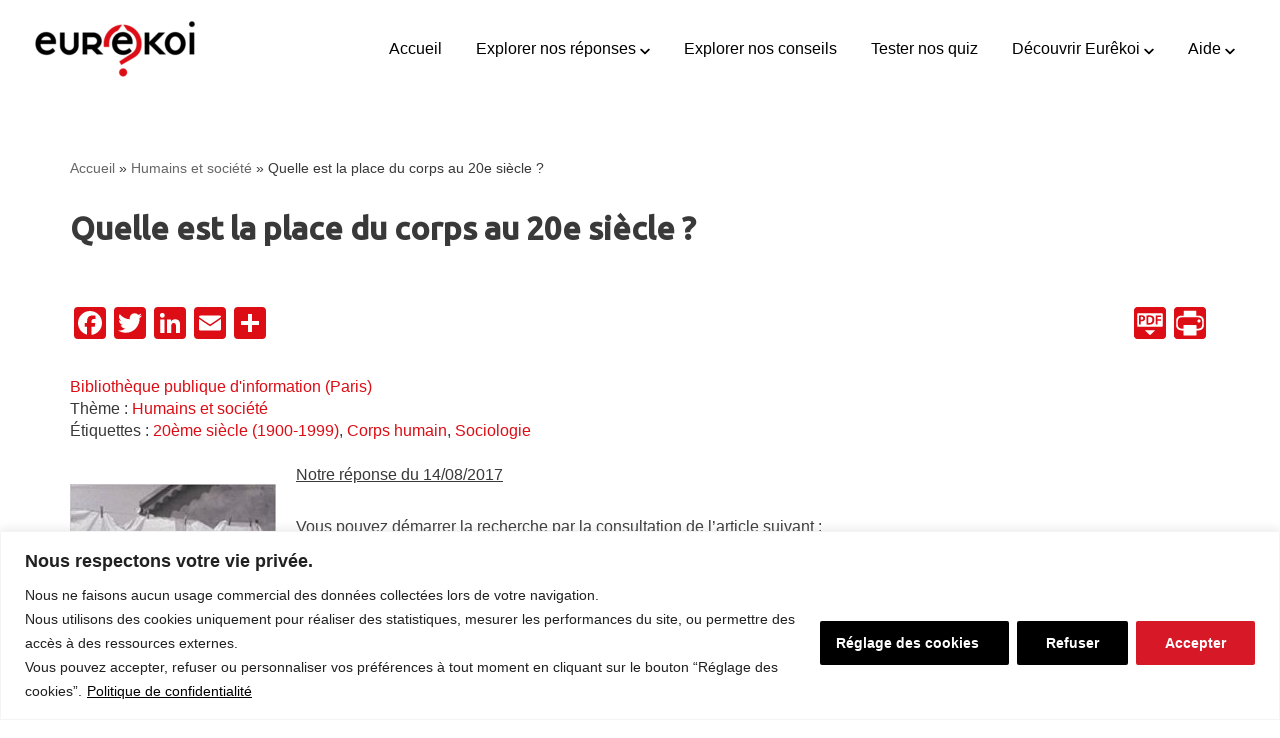

--- FILE ---
content_type: text/html; charset=UTF-8
request_url: https://www.eurekoi.org/quelle-est-la-place-du-corps-au-20e-siecle/
body_size: 31783
content:
<!DOCTYPE html>
<html lang="fr-FR">

<head>
	
	<meta charset="UTF-8">
	<meta name="viewport" content="width=device-width, initial-scale=1, minimum-scale=1">
	<link rel="profile" href="http://gmpg.org/xfn/11">
		<meta name='robots' content='index, follow, max-image-preview:large, max-snippet:-1, max-video-preview:-1' />
	<style>img:is([sizes="auto" i], [sizes^="auto," i]) { contain-intrinsic-size: 3000px 1500px }</style>
	
<!-- Google Tag Manager for WordPress by gtm4wp.com -->
<script data-cfasync="false" data-pagespeed-no-defer>
	var gtm4wp_datalayer_name = "dataLayer";
	var dataLayer = dataLayer || [];
</script>
<!-- End Google Tag Manager for WordPress by gtm4wp.com -->
	<!-- This site is optimized with the Yoast SEO plugin v25.3 - https://yoast.com/wordpress/plugins/seo/ -->
	<title>Quelle est la place du corps au 20e siècle ? | Eurêkoi</title>
<link data-rocket-preload as="style" href="https://fonts.googleapis.com/css?family=Ubuntu%3A400%2C600%2C500&#038;display=swap" rel="preload">
<link href="https://fonts.googleapis.com/css?family=Ubuntu%3A400%2C600%2C500&#038;display=swap" media="print" onload="this.media=&#039;all&#039;" rel="stylesheet">
<noscript><link rel="stylesheet" href="https://fonts.googleapis.com/css?family=Ubuntu%3A400%2C600%2C500&#038;display=swap"></noscript>
	<meta name="description" content="Les bibliothécaires du service de questions/réponses Eurêkoi vous proposent des ressources pour en savoir plus sur la place du corps au XXème siècle." />
	<link rel="canonical" href="https://www.eurekoi.org/quelle-est-la-place-du-corps-au-20e-siecle/" />
	<meta property="og:locale" content="fr_FR" />
	<meta property="og:type" content="article" />
	<meta property="og:title" content="Quelle est la place du corps au 20e siècle ? | Eurêkoi" />
	<meta property="og:description" content="Les bibliothécaires du service de questions/réponses Eurêkoi vous proposent des ressources pour en savoir plus sur la place du corps au XXème siècle." />
	<meta property="og:url" content="https://www.eurekoi.org/quelle-est-la-place-du-corps-au-20e-siecle/" />
	<meta property="og:site_name" content="Eurêkoi" />
	<meta property="article:publisher" content="https://www.facebook.com/eurekoi/" />
	<meta property="article:published_time" content="2017-08-14T09:52:08+00:00" />
	<meta property="article:modified_time" content="2021-07-15T16:23:12+00:00" />
	<meta property="og:image" content="https://www.eurekoi.org/wp-content/uploads/2017/09/51V0KFFN9KL._SX323_BO1204203200_.jpg" />
	<meta property="og:image:width" content="325" />
	<meta property="og:image:height" content="474" />
	<meta property="og:image:type" content="image/jpeg" />
	<meta name="author" content="Eurêkoi" />
	<meta name="twitter:card" content="summary_large_image" />
	<meta name="twitter:label1" content="Écrit par" />
	<meta name="twitter:data1" content="Eurêkoi" />
	<meta name="twitter:label2" content="Durée de lecture estimée" />
	<meta name="twitter:data2" content="4 minutes" />
	<script type="application/ld+json" class="yoast-schema-graph">{"@context":"https://schema.org","@graph":[{"@type":"Article","@id":"https://www.eurekoi.org/quelle-est-la-place-du-corps-au-20e-siecle/#article","isPartOf":{"@id":"https://www.eurekoi.org/quelle-est-la-place-du-corps-au-20e-siecle/"},"author":{"name":"Eurêkoi","@id":"https://www.eurekoi.org/#/schema/person/2307756a95faf8b97e0505d0cb757916"},"headline":"Quelle est la place du corps au 20e siècle ?","datePublished":"2017-08-14T09:52:08+00:00","dateModified":"2021-07-15T16:23:12+00:00","mainEntityOfPage":{"@id":"https://www.eurekoi.org/quelle-est-la-place-du-corps-au-20e-siecle/"},"wordCount":816,"commentCount":0,"publisher":{"@id":"https://www.eurekoi.org/#organization"},"image":{"@id":"https://www.eurekoi.org/quelle-est-la-place-du-corps-au-20e-siecle/#primaryimage"},"thumbnailUrl":"https://www.eurekoi.org/wp-content/uploads/2017/09/51V0KFFN9KL._SX323_BO1204203200_.jpg","keywords":["20ème siècle (1900-1999)","Corps humain","Sociologie"],"inLanguage":"fr-FR","potentialAction":[{"@type":"CommentAction","name":"Comment","target":["https://www.eurekoi.org/quelle-est-la-place-du-corps-au-20e-siecle/#respond"]}]},{"@type":["WebPage","QAPage"],"@id":"https://www.eurekoi.org/quelle-est-la-place-du-corps-au-20e-siecle/","url":"https://www.eurekoi.org/quelle-est-la-place-du-corps-au-20e-siecle/","name":"Quelle est la place du corps au 20e siècle ? | Eurêkoi","isPartOf":{"@id":"https://www.eurekoi.org/#website"},"primaryImageOfPage":{"@id":"https://www.eurekoi.org/quelle-est-la-place-du-corps-au-20e-siecle/#primaryimage"},"image":{"@id":"https://www.eurekoi.org/quelle-est-la-place-du-corps-au-20e-siecle/#primaryimage"},"thumbnailUrl":"https://www.eurekoi.org/wp-content/uploads/2017/09/51V0KFFN9KL._SX323_BO1204203200_.jpg","datePublished":"2017-08-14T09:52:08+00:00","dateModified":"2021-07-15T16:23:12+00:00","description":"Les bibliothécaires du service de questions/réponses Eurêkoi vous proposent des ressources pour en savoir plus sur la place du corps au XXème siècle.","breadcrumb":{"@id":"https://www.eurekoi.org/quelle-est-la-place-du-corps-au-20e-siecle/#breadcrumb"},"inLanguage":"fr-FR","potentialAction":[{"@type":"ReadAction","target":["https://www.eurekoi.org/quelle-est-la-place-du-corps-au-20e-siecle/"]}]},{"@type":"ImageObject","inLanguage":"fr-FR","@id":"https://www.eurekoi.org/quelle-est-la-place-du-corps-au-20e-siecle/#primaryimage","url":"https://www.eurekoi.org/wp-content/uploads/2017/09/51V0KFFN9KL._SX323_BO1204203200_.jpg","contentUrl":"https://www.eurekoi.org/wp-content/uploads/2017/09/51V0KFFN9KL._SX323_BO1204203200_.jpg","width":325,"height":474,"caption":"couverture du livre Histoire du corps"},{"@type":"BreadcrumbList","@id":"https://www.eurekoi.org/quelle-est-la-place-du-corps-au-20e-siecle/#breadcrumb","itemListElement":[{"@type":"ListItem","position":1,"name":"Accueil","item":"https://www.eurekoi.org/"},{"@type":"ListItem","position":2,"name":"Humains et société","item":"https://www.eurekoi.org/?themes=humains-et-societe"},{"@type":"ListItem","position":3,"name":"Quelle est la place du corps au 20e siècle ?"}]},{"@type":"WebSite","@id":"https://www.eurekoi.org/#website","url":"https://www.eurekoi.org/","name":"Eurêkoi","description":"","publisher":{"@id":"https://www.eurekoi.org/#organization"},"potentialAction":[{"@type":"SearchAction","target":{"@type":"EntryPoint","urlTemplate":"https://www.eurekoi.org/?s={search_term_string}"},"query-input":{"@type":"PropertyValueSpecification","valueRequired":true,"valueName":"search_term_string"}}],"inLanguage":"fr-FR"},{"@type":"Organization","@id":"https://www.eurekoi.org/#organization","name":"Eurekoi - Bibliothèque publique d'information","url":"https://www.eurekoi.org/","logo":{"@type":"ImageObject","inLanguage":"fr-FR","@id":"https://www.eurekoi.org/#/schema/logo/image/","url":"https://www.eurekoi.org/wp-content/uploads/2020/01/logo_bel_usage_black_180.png","contentUrl":"https://www.eurekoi.org/wp-content/uploads/2020/01/logo_bel_usage_black_180.png","width":480,"height":180,"caption":"Eurekoi - Bibliothèque publique d'information"},"image":{"@id":"https://www.eurekoi.org/#/schema/logo/image/"},"sameAs":["https://www.facebook.com/eurekoi/","https://fr.wikipedia.org/wiki/Eurêkoi"]},{"@type":"Person","@id":"https://www.eurekoi.org/#/schema/person/2307756a95faf8b97e0505d0cb757916","name":"Eurêkoi","image":{"@type":"ImageObject","inLanguage":"fr-FR","@id":"https://www.eurekoi.org/#/schema/person/image/","url":"https://secure.gravatar.com/avatar/8176dc714f5f6f4ed768e5e0cb4c7bd0127618411389cbac6631c2be654ed01b?s=96&r=g","contentUrl":"https://secure.gravatar.com/avatar/8176dc714f5f6f4ed768e5e0cb4c7bd0127618411389cbac6631c2be654ed01b?s=96&r=g","caption":"Eurêkoi"},"sameAs":["http://balises.bpi.fr/sites/Balises/home/exploration/pagecontent/filtrage-par-nature.html"],"url":"https://www.eurekoi.org/author/eurekoi/"}]}</script>
	<!-- / Yoast SEO plugin. -->


<link rel='dns-prefetch' href='//static.addtoany.com' />
<link rel='dns-prefetch' href='//maxcdn.bootstrapcdn.com' />
<link rel='dns-prefetch' href='//fonts.googleapis.com' />
<link href='https://fonts.gstatic.com' crossorigin rel='preconnect' />
<link rel="alternate" type="application/rss+xml" title="Eurêkoi &raquo; Flux" href="https://www.eurekoi.org/feed/" />
<link rel="alternate" type="application/rss+xml" title="Eurêkoi &raquo; Flux des commentaires" href="https://www.eurekoi.org/comments/feed/" />
<link rel="alternate" type="application/rss+xml" title="Eurêkoi &raquo; Quelle est la place du corps au 20e siècle ? Flux des commentaires" href="https://www.eurekoi.org/quelle-est-la-place-du-corps-au-20e-siecle/feed/" />
<style id='wp-emoji-styles-inline-css'>

	img.wp-smiley, img.emoji {
		display: inline !important;
		border: none !important;
		box-shadow: none !important;
		height: 1em !important;
		width: 1em !important;
		margin: 0 0.07em !important;
		vertical-align: -0.1em !important;
		background: none !important;
		padding: 0 !important;
	}
</style>
<link rel='stylesheet' id='wp-block-library-css' href='https://www.eurekoi.org/wp-includes/css/dist/block-library/style.min.css?ver=d0fbca5b76' media='all' />
<style id='classic-theme-styles-inline-css'>
/*! This file is auto-generated */
.wp-block-button__link{color:#fff;background-color:#32373c;border-radius:9999px;box-shadow:none;text-decoration:none;padding:calc(.667em + 2px) calc(1.333em + 2px);font-size:1.125em}.wp-block-file__button{background:#32373c;color:#fff;text-decoration:none}
</style>
<style id='beapi-dynamic-block-style-inline-css'>
.wp-block-beapi-dynamic-block[data-layout=highlight] .wp-block-beapi-dynamic-block__item,.wp-block-beapi-dynamic-block[data-layout=inline] .wp-block-beapi-dynamic-block__item,.wp-block-beapi-dynamic-block[data-layout=list] .wp-block-beapi-dynamic-block__item{display:grid}.wp-block-beapi-dynamic-block[data-layout=inline] .wp-block-beapi-dynamic-block__item,.wp-block-beapi-dynamic-block[data-layout=list] .wp-block-beapi-dynamic-block__item{gap:24px}.wp-block-beapi-dynamic-block[data-layout=highlight] .wp-block-beapi-dynamic-block__item{-moz-column-gap:24px;column-gap:24px;row-gap:4px}.wp-block-beapi-dynamic-block[data-layout=highlight] .wp-block-beapi-dynamic-block__item:not(:first-of-type),.wp-block-beapi-dynamic-block[data-layout=list] .wp-block-beapi-dynamic-block__item{grid-template-columns:87px 1fr}.wp-block-beapi-dynamic-block[data-layout=list] .wp-block-beapi-dynamic-block__caption:first-of-type{grid-column:span 2}@media screen and (min-width:48em){.wp-block-beapi-dynamic-block[data-layout=grid-1] .wp-block-beapi-dynamic-block__grid{grid-template-columns:repeat(1,minmax(100%,1fr))}.wp-block-beapi-dynamic-block[data-layout=grid-2] .wp-block-beapi-dynamic-block__grid{grid-template-columns:repeat(2,minmax(calc(50% - 24px),1fr))}.wp-block-beapi-dynamic-block[data-layout=grid-3] .wp-block-beapi-dynamic-block__grid{grid-template-columns:repeat(3,minmax(calc(33.33333% - 48px),1fr))}.wp-block-beapi-dynamic-block[data-layout=grid-4] .wp-block-beapi-dynamic-block__grid{grid-template-columns:repeat(4,minmax(calc(25% - 72px),1fr))}.wp-block-beapi-dynamic-block[data-layout=grid-5] .wp-block-beapi-dynamic-block__grid{grid-template-columns:repeat(5,minmax(calc(20% - 96px),1fr))}.wp-block-beapi-dynamic-block[data-layout=grid-6] .wp-block-beapi-dynamic-block__grid{grid-template-columns:repeat(6,minmax(calc(16.66667% - 120px),1fr))}.wp-block-beapi-dynamic-block[data-layout=highlight] .wp-block-beapi-dynamic-block__grid{grid-template-columns:repeat(2,1fr)}.wp-block-beapi-dynamic-block[data-layout=highlight] .wp-block-beapi-dynamic-block__item:first-of-type{grid-row:span 3}.wp-block-beapi-dynamic-block[data-layout=highlight] .wp-block-beapi-dynamic-block__item:not(:first-of-type){grid-template-columns:174px 1fr}.wp-block-beapi-dynamic-block[data-layout=inline] .wp-block-beapi-dynamic-block__item{-moz-column-gap:102px;column-gap:102px;grid-template-columns:408px 1fr}.wp-block-beapi-dynamic-block[data-layout=list] .wp-block-beapi-dynamic-block__item{grid-template-columns:174px 1fr}}.wp-block-beapi-dynamic-block .wp-block-beapi-dynamic-block__wrapper{display:grid;gap:24px}.wp-block-beapi-dynamic-block .wp-block-beapi-dynamic-block__block-title{font-size:inherit;order:0}.wp-block-beapi-dynamic-block .wp-block-beapi-dynamic-block__grid{display:grid;gap:24px;grid-template-columns:1fr;order:1}.wp-block-beapi-dynamic-block .wp-block-beapi-dynamic-block__link{order:2}.wp-block-beapi-dynamic-block .wp-block-beapi-dynamic-block__item{position:relative}.wp-block-beapi-dynamic-block .wp-block-beapi-dynamic-block__item img{height:auto;max-width:100%}.wp-block-beapi-dynamic-block .wp-block-beapi-dynamic-block__caption{display:flex;flex-direction:column;justify-content:flex-start}.wp-block-beapi-dynamic-block .wp-block-beapi-dynamic-block__title{order:1}.wp-block-beapi-dynamic-block .wp-block-beapi-dynamic-block__title a:before{bottom:0;content:"";left:0;position:absolute;right:0;top:0}.wp-block-beapi-dynamic-block .wp-block-beapi-dynamic-block__meta{order:0}@media screen and (min-width:48em){.wp-block-beapi-dynamic-block .wp-block-beapi-dynamic-block__wrapper{align-items:center;grid-template-columns:2fr 1fr}.wp-block-beapi-dynamic-block .wp-block-beapi-dynamic-block__link{order:1;text-align:right}.wp-block-beapi-dynamic-block .wp-block-beapi-dynamic-block__link:first-child{grid-column:span 2}.wp-block-beapi-dynamic-block .wp-block-beapi-dynamic-block__grid{grid-column:span 2;order:2}}

</style>
<link data-minify="1" rel='stylesheet' id='ptam-style-css-editor-css' href='https://www.eurekoi.org/wp-content/cache/min/1/wp-content/plugins/post-type-archive-mapping/dist/blockstyles.css?ver=1765272467' media='all' />
<style id='global-styles-inline-css'>
:root{--wp--preset--aspect-ratio--square: 1;--wp--preset--aspect-ratio--4-3: 4/3;--wp--preset--aspect-ratio--3-4: 3/4;--wp--preset--aspect-ratio--3-2: 3/2;--wp--preset--aspect-ratio--2-3: 2/3;--wp--preset--aspect-ratio--16-9: 16/9;--wp--preset--aspect-ratio--9-16: 9/16;--wp--preset--color--black: #000000;--wp--preset--color--cyan-bluish-gray: #abb8c3;--wp--preset--color--white: #ffffff;--wp--preset--color--pale-pink: #f78da7;--wp--preset--color--vivid-red: #cf2e2e;--wp--preset--color--luminous-vivid-orange: #ff6900;--wp--preset--color--luminous-vivid-amber: #fcb900;--wp--preset--color--light-green-cyan: #7bdcb5;--wp--preset--color--vivid-green-cyan: #00d084;--wp--preset--color--pale-cyan-blue: #8ed1fc;--wp--preset--color--vivid-cyan-blue: #0693e3;--wp--preset--color--vivid-purple: #9b51e0;--wp--preset--color--neve-link-color: var(--nv-primary-accent);--wp--preset--color--neve-link-hover-color: var(--nv-secondary-accent);--wp--preset--color--nv-site-bg: var(--nv-site-bg);--wp--preset--color--nv-light-bg: var(--nv-light-bg);--wp--preset--color--nv-dark-bg: var(--nv-dark-bg);--wp--preset--color--neve-text-color: var(--nv-text-color);--wp--preset--color--nv-text-dark-bg: var(--nv-text-dark-bg);--wp--preset--color--nv-c-1: var(--nv-c-1);--wp--preset--color--nv-c-2: var(--nv-c-2);--wp--preset--gradient--vivid-cyan-blue-to-vivid-purple: linear-gradient(135deg,rgba(6,147,227,1) 0%,rgb(155,81,224) 100%);--wp--preset--gradient--light-green-cyan-to-vivid-green-cyan: linear-gradient(135deg,rgb(122,220,180) 0%,rgb(0,208,130) 100%);--wp--preset--gradient--luminous-vivid-amber-to-luminous-vivid-orange: linear-gradient(135deg,rgba(252,185,0,1) 0%,rgba(255,105,0,1) 100%);--wp--preset--gradient--luminous-vivid-orange-to-vivid-red: linear-gradient(135deg,rgba(255,105,0,1) 0%,rgb(207,46,46) 100%);--wp--preset--gradient--very-light-gray-to-cyan-bluish-gray: linear-gradient(135deg,rgb(238,238,238) 0%,rgb(169,184,195) 100%);--wp--preset--gradient--cool-to-warm-spectrum: linear-gradient(135deg,rgb(74,234,220) 0%,rgb(151,120,209) 20%,rgb(207,42,186) 40%,rgb(238,44,130) 60%,rgb(251,105,98) 80%,rgb(254,248,76) 100%);--wp--preset--gradient--blush-light-purple: linear-gradient(135deg,rgb(255,206,236) 0%,rgb(152,150,240) 100%);--wp--preset--gradient--blush-bordeaux: linear-gradient(135deg,rgb(254,205,165) 0%,rgb(254,45,45) 50%,rgb(107,0,62) 100%);--wp--preset--gradient--luminous-dusk: linear-gradient(135deg,rgb(255,203,112) 0%,rgb(199,81,192) 50%,rgb(65,88,208) 100%);--wp--preset--gradient--pale-ocean: linear-gradient(135deg,rgb(255,245,203) 0%,rgb(182,227,212) 50%,rgb(51,167,181) 100%);--wp--preset--gradient--electric-grass: linear-gradient(135deg,rgb(202,248,128) 0%,rgb(113,206,126) 100%);--wp--preset--gradient--midnight: linear-gradient(135deg,rgb(2,3,129) 0%,rgb(40,116,252) 100%);--wp--preset--font-size--small: 13px;--wp--preset--font-size--medium: 20px;--wp--preset--font-size--large: 36px;--wp--preset--font-size--x-large: 42px;--wp--preset--spacing--20: 0.44rem;--wp--preset--spacing--30: 0.67rem;--wp--preset--spacing--40: 1rem;--wp--preset--spacing--50: 1.5rem;--wp--preset--spacing--60: 2.25rem;--wp--preset--spacing--70: 3.38rem;--wp--preset--spacing--80: 5.06rem;--wp--preset--shadow--natural: 6px 6px 9px rgba(0, 0, 0, 0.2);--wp--preset--shadow--deep: 12px 12px 50px rgba(0, 0, 0, 0.4);--wp--preset--shadow--sharp: 6px 6px 0px rgba(0, 0, 0, 0.2);--wp--preset--shadow--outlined: 6px 6px 0px -3px rgba(255, 255, 255, 1), 6px 6px rgba(0, 0, 0, 1);--wp--preset--shadow--crisp: 6px 6px 0px rgba(0, 0, 0, 1);}:where(.is-layout-flex){gap: 0.5em;}:where(.is-layout-grid){gap: 0.5em;}body .is-layout-flex{display: flex;}.is-layout-flex{flex-wrap: wrap;align-items: center;}.is-layout-flex > :is(*, div){margin: 0;}body .is-layout-grid{display: grid;}.is-layout-grid > :is(*, div){margin: 0;}:where(.wp-block-columns.is-layout-flex){gap: 2em;}:where(.wp-block-columns.is-layout-grid){gap: 2em;}:where(.wp-block-post-template.is-layout-flex){gap: 1.25em;}:where(.wp-block-post-template.is-layout-grid){gap: 1.25em;}.has-black-color{color: var(--wp--preset--color--black) !important;}.has-cyan-bluish-gray-color{color: var(--wp--preset--color--cyan-bluish-gray) !important;}.has-white-color{color: var(--wp--preset--color--white) !important;}.has-pale-pink-color{color: var(--wp--preset--color--pale-pink) !important;}.has-vivid-red-color{color: var(--wp--preset--color--vivid-red) !important;}.has-luminous-vivid-orange-color{color: var(--wp--preset--color--luminous-vivid-orange) !important;}.has-luminous-vivid-amber-color{color: var(--wp--preset--color--luminous-vivid-amber) !important;}.has-light-green-cyan-color{color: var(--wp--preset--color--light-green-cyan) !important;}.has-vivid-green-cyan-color{color: var(--wp--preset--color--vivid-green-cyan) !important;}.has-pale-cyan-blue-color{color: var(--wp--preset--color--pale-cyan-blue) !important;}.has-vivid-cyan-blue-color{color: var(--wp--preset--color--vivid-cyan-blue) !important;}.has-vivid-purple-color{color: var(--wp--preset--color--vivid-purple) !important;}.has-neve-link-color-color{color: var(--wp--preset--color--neve-link-color) !important;}.has-neve-link-hover-color-color{color: var(--wp--preset--color--neve-link-hover-color) !important;}.has-nv-site-bg-color{color: var(--wp--preset--color--nv-site-bg) !important;}.has-nv-light-bg-color{color: var(--wp--preset--color--nv-light-bg) !important;}.has-nv-dark-bg-color{color: var(--wp--preset--color--nv-dark-bg) !important;}.has-neve-text-color-color{color: var(--wp--preset--color--neve-text-color) !important;}.has-nv-text-dark-bg-color{color: var(--wp--preset--color--nv-text-dark-bg) !important;}.has-nv-c-1-color{color: var(--wp--preset--color--nv-c-1) !important;}.has-nv-c-2-color{color: var(--wp--preset--color--nv-c-2) !important;}.has-black-background-color{background-color: var(--wp--preset--color--black) !important;}.has-cyan-bluish-gray-background-color{background-color: var(--wp--preset--color--cyan-bluish-gray) !important;}.has-white-background-color{background-color: var(--wp--preset--color--white) !important;}.has-pale-pink-background-color{background-color: var(--wp--preset--color--pale-pink) !important;}.has-vivid-red-background-color{background-color: var(--wp--preset--color--vivid-red) !important;}.has-luminous-vivid-orange-background-color{background-color: var(--wp--preset--color--luminous-vivid-orange) !important;}.has-luminous-vivid-amber-background-color{background-color: var(--wp--preset--color--luminous-vivid-amber) !important;}.has-light-green-cyan-background-color{background-color: var(--wp--preset--color--light-green-cyan) !important;}.has-vivid-green-cyan-background-color{background-color: var(--wp--preset--color--vivid-green-cyan) !important;}.has-pale-cyan-blue-background-color{background-color: var(--wp--preset--color--pale-cyan-blue) !important;}.has-vivid-cyan-blue-background-color{background-color: var(--wp--preset--color--vivid-cyan-blue) !important;}.has-vivid-purple-background-color{background-color: var(--wp--preset--color--vivid-purple) !important;}.has-neve-link-color-background-color{background-color: var(--wp--preset--color--neve-link-color) !important;}.has-neve-link-hover-color-background-color{background-color: var(--wp--preset--color--neve-link-hover-color) !important;}.has-nv-site-bg-background-color{background-color: var(--wp--preset--color--nv-site-bg) !important;}.has-nv-light-bg-background-color{background-color: var(--wp--preset--color--nv-light-bg) !important;}.has-nv-dark-bg-background-color{background-color: var(--wp--preset--color--nv-dark-bg) !important;}.has-neve-text-color-background-color{background-color: var(--wp--preset--color--neve-text-color) !important;}.has-nv-text-dark-bg-background-color{background-color: var(--wp--preset--color--nv-text-dark-bg) !important;}.has-nv-c-1-background-color{background-color: var(--wp--preset--color--nv-c-1) !important;}.has-nv-c-2-background-color{background-color: var(--wp--preset--color--nv-c-2) !important;}.has-black-border-color{border-color: var(--wp--preset--color--black) !important;}.has-cyan-bluish-gray-border-color{border-color: var(--wp--preset--color--cyan-bluish-gray) !important;}.has-white-border-color{border-color: var(--wp--preset--color--white) !important;}.has-pale-pink-border-color{border-color: var(--wp--preset--color--pale-pink) !important;}.has-vivid-red-border-color{border-color: var(--wp--preset--color--vivid-red) !important;}.has-luminous-vivid-orange-border-color{border-color: var(--wp--preset--color--luminous-vivid-orange) !important;}.has-luminous-vivid-amber-border-color{border-color: var(--wp--preset--color--luminous-vivid-amber) !important;}.has-light-green-cyan-border-color{border-color: var(--wp--preset--color--light-green-cyan) !important;}.has-vivid-green-cyan-border-color{border-color: var(--wp--preset--color--vivid-green-cyan) !important;}.has-pale-cyan-blue-border-color{border-color: var(--wp--preset--color--pale-cyan-blue) !important;}.has-vivid-cyan-blue-border-color{border-color: var(--wp--preset--color--vivid-cyan-blue) !important;}.has-vivid-purple-border-color{border-color: var(--wp--preset--color--vivid-purple) !important;}.has-neve-link-color-border-color{border-color: var(--wp--preset--color--neve-link-color) !important;}.has-neve-link-hover-color-border-color{border-color: var(--wp--preset--color--neve-link-hover-color) !important;}.has-nv-site-bg-border-color{border-color: var(--wp--preset--color--nv-site-bg) !important;}.has-nv-light-bg-border-color{border-color: var(--wp--preset--color--nv-light-bg) !important;}.has-nv-dark-bg-border-color{border-color: var(--wp--preset--color--nv-dark-bg) !important;}.has-neve-text-color-border-color{border-color: var(--wp--preset--color--neve-text-color) !important;}.has-nv-text-dark-bg-border-color{border-color: var(--wp--preset--color--nv-text-dark-bg) !important;}.has-nv-c-1-border-color{border-color: var(--wp--preset--color--nv-c-1) !important;}.has-nv-c-2-border-color{border-color: var(--wp--preset--color--nv-c-2) !important;}.has-vivid-cyan-blue-to-vivid-purple-gradient-background{background: var(--wp--preset--gradient--vivid-cyan-blue-to-vivid-purple) !important;}.has-light-green-cyan-to-vivid-green-cyan-gradient-background{background: var(--wp--preset--gradient--light-green-cyan-to-vivid-green-cyan) !important;}.has-luminous-vivid-amber-to-luminous-vivid-orange-gradient-background{background: var(--wp--preset--gradient--luminous-vivid-amber-to-luminous-vivid-orange) !important;}.has-luminous-vivid-orange-to-vivid-red-gradient-background{background: var(--wp--preset--gradient--luminous-vivid-orange-to-vivid-red) !important;}.has-very-light-gray-to-cyan-bluish-gray-gradient-background{background: var(--wp--preset--gradient--very-light-gray-to-cyan-bluish-gray) !important;}.has-cool-to-warm-spectrum-gradient-background{background: var(--wp--preset--gradient--cool-to-warm-spectrum) !important;}.has-blush-light-purple-gradient-background{background: var(--wp--preset--gradient--blush-light-purple) !important;}.has-blush-bordeaux-gradient-background{background: var(--wp--preset--gradient--blush-bordeaux) !important;}.has-luminous-dusk-gradient-background{background: var(--wp--preset--gradient--luminous-dusk) !important;}.has-pale-ocean-gradient-background{background: var(--wp--preset--gradient--pale-ocean) !important;}.has-electric-grass-gradient-background{background: var(--wp--preset--gradient--electric-grass) !important;}.has-midnight-gradient-background{background: var(--wp--preset--gradient--midnight) !important;}.has-small-font-size{font-size: var(--wp--preset--font-size--small) !important;}.has-medium-font-size{font-size: var(--wp--preset--font-size--medium) !important;}.has-large-font-size{font-size: var(--wp--preset--font-size--large) !important;}.has-x-large-font-size{font-size: var(--wp--preset--font-size--x-large) !important;}
:where(.wp-block-post-template.is-layout-flex){gap: 1.25em;}:where(.wp-block-post-template.is-layout-grid){gap: 1.25em;}
:where(.wp-block-columns.is-layout-flex){gap: 2em;}:where(.wp-block-columns.is-layout-grid){gap: 2em;}
:root :where(.wp-block-pullquote){font-size: 1.5em;line-height: 1.6;}
</style>
<link data-minify="1" rel='stylesheet' id='pdfprnt_frontend-css' href='https://www.eurekoi.org/wp-content/cache/min/1/wp-content/plugins/pdf-print/css/frontend.css?ver=1765272467' media='all' />
<link data-minify="1" rel='stylesheet' id='dashicons-css' href='https://www.eurekoi.org/wp-content/cache/min/1/wp-includes/css/dashicons.min.css?ver=1765272467' media='all' />
<link data-minify="1" rel='stylesheet' id='obfx-module-pub-css-menu-icons-0-css' href='https://www.eurekoi.org/wp-content/cache/min/1/font-awesome/4.7.0/css/font-awesome.min.css?ver=1765272467' media='all' />
<link data-minify="1" rel='stylesheet' id='obfx-module-pub-css-menu-icons-1-css' href='https://www.eurekoi.org/wp-content/cache/min/1/wp-content/plugins/themeisle-companion/obfx_modules/menu-icons/css/public.css?ver=1765272467' media='all' />
<link data-minify="1" rel='stylesheet' id='wpa-style-css' href='https://www.eurekoi.org/wp-content/cache/min/1/wp-content/plugins/wp-accessibility/css/wpa-style.css?ver=1765272467' media='all' />
<style id='wpa-style-inline-css'>
:root { --admin-bar-top : 7px; }
</style>
<link rel='stylesheet' id='neve-style-css' href='https://www.eurekoi.org/wp-content/themes/neve/style-main-new.min.css?ver=4.1.2' media='all' />
<style id='neve-style-inline-css'>
.is-menu-sidebar .header-menu-sidebar { visibility: visible; }.is-menu-sidebar.menu_sidebar_slide_left .header-menu-sidebar { transform: translate3d(0, 0, 0); left: 0; }.is-menu-sidebar.menu_sidebar_slide_right .header-menu-sidebar { transform: translate3d(0, 0, 0); right: 0; }.is-menu-sidebar.menu_sidebar_pull_right .header-menu-sidebar, .is-menu-sidebar.menu_sidebar_pull_left .header-menu-sidebar { transform: translateX(0); }.is-menu-sidebar.menu_sidebar_dropdown .header-menu-sidebar { height: auto; }.is-menu-sidebar.menu_sidebar_dropdown .header-menu-sidebar-inner { max-height: 400px; padding: 20px 0; }.is-menu-sidebar.menu_sidebar_full_canvas .header-menu-sidebar { opacity: 1; }.header-menu-sidebar .menu-item-nav-search:not(.floating) { pointer-events: none; }.header-menu-sidebar .menu-item-nav-search .is-menu-sidebar { pointer-events: unset; }@media screen and (max-width: 960px) { .builder-item.cr .item--inner { --textalign: center; --justify: center; } }
.nv-meta-list li.meta:not(:last-child):after { content:"/" }.nv-meta-list .no-mobile{
			display:none;
		}.nv-meta-list li.last::after{
			content: ""!important;
		}@media (min-width: 769px) {
			.nv-meta-list .no-mobile {
				display: inline-block;
			}
			.nv-meta-list li.last:not(:last-child)::after {
		 		content: "/" !important;
			}
		}
 :root{ --container: 748px;--postwidth:100%; --primarybtnbg: #dc0d15; --primarybtnhoverbg: #333333; --primarybtncolor: #ffffff; --secondarybtncolor: var(--nv-primary-accent); --primarybtnhovercolor: #ffffff; --secondarybtnhovercolor: var(--nv-primary-accent);--primarybtnborderradius:30px;--secondarybtnborderradius:3px;--primarybtnborderwidth:0;--secondarybtnborderwidth:3px;--btnpadding:8px 12px;--primarybtnpadding:8px 12px;--secondarybtnpadding:calc(8px - 3px) calc(12px - 3px); --btnlineheight: 1.6em; --btnfontweight: 600; --bodyfontfamily: Ubuntu; --bodyfontsize: 15px; --bodylineheight: 1.6em; --bodyletterspacing: 0px; --bodyfontweight: 400; --bodytexttransform: none; --headingsfontfamily: Ubuntu; --h1fontsize: 1.5em; --h1fontweight: 600; --h1lineheight: 1.6em; --h1letterspacing: 0px; --h1texttransform: none; --h2fontsize: 1.3em; --h2fontweight: 600; --h2lineheight: 1.6em; --h2letterspacing: 0px; --h2texttransform: none; --h3fontsize: 1.1em; --h3fontweight: 600; --h3lineheight: 1.6em; --h3letterspacing: 0px; --h3texttransform: none; --h4fontsize: 1em; --h4fontweight: 600; --h4lineheight: 1.6em; --h4letterspacing: 0px; --h4texttransform: none; --h5fontsize: 0.75em; --h5fontweight: 600; --h5lineheight: 1.6em; --h5letterspacing: 0px; --h5texttransform: none; --h6fontsize: 0.75em; --h6fontweight: 600; --h6lineheight: 1.6em; --h6letterspacing: 0px; --h6texttransform: none;--formfieldborderwidth:2px;--formfieldborderradius:3px; --formfieldbgcolor: var(--nv-site-bg); --formfieldbordercolor: #dddddd; --formfieldcolor: var(--nv-text-color);--formfieldpadding:10px 12px; } .nv-index-posts{ --borderradius:0px; } .has-neve-button-color-color{ color: #dc0d15!important; } .has-neve-button-color-background-color{ background-color: #dc0d15!important; } .single-post-container .alignfull > [class*="__inner-container"], .single-post-container .alignwide > [class*="__inner-container"]{ max-width:718px } .nv-meta-list{ --avatarsize: 20px; } .single .nv-meta-list{ --avatarsize: 20px; } .neve-main{ --boxshadow:0 10px 20px rgba(0, 0, 0, 0.1), 0 4px 8px rgba(0, 0, 0, 0.1); } .nv-post-cover{ --height: 250px;--padding:40px 15px;--justify: flex-start; --textalign: left; --valign: center; } .nv-post-cover .nv-title-meta-wrap, .nv-page-title-wrap, .entry-header{ --textalign: left; } .nv-is-boxed.nv-title-meta-wrap{ --padding:40px 15px; --bgcolor: var(--nv-dark-bg); } .nv-overlay{ --opacity: 50; --blendmode: normal; } .nv-is-boxed.nv-comments-wrap{ --padding:20px; } .nv-is-boxed.comment-respond{ --padding:20px; } .single:not(.single-product), .page{ --c-vspace:0 0 0 0;; } .global-styled{ --bgcolor: var(--nv-site-bg); } .header-top{ --rowbcolor: var(--nv-light-bg); --color: var(--nv-text-color); --bgcolor: var(--nv-site-bg); } .header-main{ --rowbcolor: var(--nv-light-bg); --color: var(--nv-text-color); --bgcolor: var(--nv-site-bg); } .header-bottom{ --rowbcolor: var(--nv-light-bg); --color: var(--nv-text-color); --bgcolor: var(--nv-site-bg); } .header-menu-sidebar-bg{ --justify: flex-start; --textalign: left;--flexg: 1;--wrapdropdownwidth: auto; --color: var(--nv-text-color); --bgcolor: var(--nv-site-bg); } .header-menu-sidebar{ width: 360px; } .builder-item--logo{ --maxwidth: 120px; --fs: 24px;--padding:10px 0;--margin:0; --textalign: left;--justify: flex-start; } .builder-item--nav-icon,.header-menu-sidebar .close-sidebar-panel .navbar-toggle{ --borderradius:0; } .builder-item--nav-icon{ --label-margin:0 5px 0 0;;--padding:10px 15px;--margin:0; } .builder-item--primary-menu{ --hovercolor: var(--nv-primary-accent); --hovertextcolor: var(--nv-text-color); --activecolor: var(--nv-primary-accent); --spacing: 20px; --height: 25px;--padding:0;--margin:0; --fontsize: 1em; --lineheight: 1.6em; --letterspacing: 0px; --fontweight: 500; --texttransform: none; --iconsize: 1em; } .hfg-is-group.has-primary-menu .inherit-ff{ --inheritedfw: 500; } .builder-item--secondary-menu{ --hovercolor: var(--nv-primary-accent); --hovertextcolor: var(--nv-text-color); --spacing: 20px; --height: 25px;--padding:0;--margin:0; --fontsize: 1em; --lineheight: 1.6; --letterspacing: 0px; --fontweight: 500; --texttransform: none; --iconsize: 1em; } .hfg-is-group.has-secondary-menu .inherit-ff{ --inheritedfw: 500; } .footer-top-inner .row{ grid-template-columns:3fr 1fr 1fr 1fr; --valign: flex-start; } .footer-top{ --rowbcolor: var(--nv-light-bg); --color: rgba(255, 255, 255, 0.99); --bgcolor: #24292e; } .footer-main-inner .row{ grid-template-columns:1fr 1fr 1fr; --valign: flex-start; } .footer-main{ --rowbcolor: var(--nv-light-bg); --color: var(--nv-text-color); --bgcolor: var(--nv-site-bg); } .footer-bottom-inner .row{ grid-template-columns:1fr; --valign: flex-start; } .footer-bottom{ --rowbcolor: var(--nv-light-bg); --color: rgba(255, 255, 255, 0.99); --bgcolor: #333333; } .builder-item--footer-one-widgets{ --padding:0;--margin:0; --textalign: left;--justify: flex-start; } .builder-item--footer-two-widgets{ --padding:0;--margin:0; --textalign: left;--justify: flex-start; } .builder-item--footer-three-widgets{ --padding:0;--margin:0; --textalign: left;--justify: flex-start; } .builder-item--footer-four-widgets{ --padding:0;--margin:0; --textalign: left;--justify: flex-start; } @media(min-width: 576px){ :root{ --container: 992px;--postwidth:33.333333333333%;--btnpadding:8px 12px;--primarybtnpadding:8px 12px;--secondarybtnpadding:calc(8px - 3px) calc(12px - 3px); --btnlineheight: 1.6em; --bodyfontsize: 16px; --bodylineheight: 1.6em; --bodyletterspacing: 0px; --h1fontsize: 1.5em; --h1lineheight: 1.6em; --h1letterspacing: 0px; --h2fontsize: 1.3em; --h2lineheight: 1.6em; --h2letterspacing: 0px; --h3fontsize: 1.1em; --h3lineheight: 1.6em; --h3letterspacing: 0px; --h4fontsize: 1em; --h4lineheight: 1.6em; --h4letterspacing: 0px; --h5fontsize: 0.75em; --h5lineheight: 1.6em; --h5letterspacing: 0px; --h6fontsize: 0.75em; --h6lineheight: 1.6em; --h6letterspacing: 0px; } .single-post-container .alignfull > [class*="__inner-container"], .single-post-container .alignwide > [class*="__inner-container"]{ max-width:962px } .nv-meta-list{ --avatarsize: 20px; } .single .nv-meta-list{ --avatarsize: 20px; } .nv-post-cover{ --height: 320px;--padding:60px 30px;--justify: flex-start; --textalign: left; --valign: center; } .nv-post-cover .nv-title-meta-wrap, .nv-page-title-wrap, .entry-header{ --textalign: left; } .nv-is-boxed.nv-title-meta-wrap{ --padding:60px 30px; } .nv-is-boxed.nv-comments-wrap{ --padding:30px; } .nv-is-boxed.comment-respond{ --padding:30px; } .single:not(.single-product), .page{ --c-vspace:0 0 0 0;; } .header-menu-sidebar-bg{ --justify: flex-start; --textalign: left;--flexg: 1;--wrapdropdownwidth: auto; } .header-menu-sidebar{ width: 360px; } .builder-item--logo{ --maxwidth: 120px; --fs: 24px;--padding:10px 0;--margin:0; --textalign: left;--justify: flex-start; } .builder-item--nav-icon{ --label-margin:0 5px 0 0;;--padding:10px 15px;--margin:0; } .builder-item--primary-menu{ --spacing: 20px; --height: 25px;--padding:0;--margin:0; --fontsize: 1em; --lineheight: 1.6em; --letterspacing: 0px; --iconsize: 1em; } .builder-item--secondary-menu{ --spacing: 20px; --height: 25px;--padding:0;--margin:0; --fontsize: 1em; --lineheight: 1.6; --letterspacing: 0px; --iconsize: 1em; } .builder-item--footer-one-widgets{ --padding:0;--margin:0; --textalign: left;--justify: flex-start; } .builder-item--footer-two-widgets{ --padding:0;--margin:0; --textalign: left;--justify: flex-start; } .builder-item--footer-three-widgets{ --padding:0;--margin:0; --textalign: left;--justify: flex-start; } .builder-item--footer-four-widgets{ --padding:0;--margin:0; --textalign: left;--justify: flex-start; } }@media(min-width: 960px){ :root{ --container: 1170px;--postwidth:33.333333333333%;--btnpadding:8px 12px 8px 12px;;--primarybtnpadding:8px 12px 8px 12px;;--secondarybtnpadding:calc(8px - 3px) calc(12px - 3px); --btnlineheight: 1.6em; --bodyfontsize: 16px; --bodylineheight: 1.4em; --bodyletterspacing: 0px; --h1fontsize: 2em; --h1lineheight: 1.2em; --h1letterspacing: 0px; --h2fontsize: 1.6em; --h2lineheight: 1.2em; --h2letterspacing: 0px; --h3fontsize: 1.2em; --h3lineheight: 1.2em; --h3letterspacing: 0px; --h4fontsize: 1.1em; --h4lineheight: 1.1em; --h4letterspacing: 0px; --h5fontsize: 1em; --h5lineheight: 1.2em; --h5letterspacing: 0px; --h6fontsize: 1em; --h6lineheight: 1.5em; --h6letterspacing: 0px; } body:not(.single):not(.archive):not(.blog):not(.search):not(.error404) .neve-main > .container .col, body.post-type-archive-course .neve-main > .container .col, body.post-type-archive-llms_membership .neve-main > .container .col{ max-width: 95%; } body:not(.single):not(.archive):not(.blog):not(.search):not(.error404) .nv-sidebar-wrap, body.post-type-archive-course .nv-sidebar-wrap, body.post-type-archive-llms_membership .nv-sidebar-wrap{ max-width: 5%; } .neve-main > .archive-container .nv-index-posts.col{ max-width: 100%; } .neve-main > .archive-container .nv-sidebar-wrap{ max-width: 0%; } .neve-main > .single-post-container .nv-single-post-wrap.col{ max-width: 100%; } .single-post-container .alignfull > [class*="__inner-container"], .single-post-container .alignwide > [class*="__inner-container"]{ max-width:1140px } .container-fluid.single-post-container .alignfull > [class*="__inner-container"], .container-fluid.single-post-container .alignwide > [class*="__inner-container"]{ max-width:calc(100% + 15px) } .neve-main > .single-post-container .nv-sidebar-wrap{ max-width: 0%; } .nv-meta-list{ --avatarsize: 20px; } .single .nv-meta-list{ --avatarsize: 20px; } .nv-post-cover{ --height: 400px;--padding:60px 40px;--justify: flex-start; --textalign: left; --valign: center; } .nv-post-cover .nv-title-meta-wrap, .nv-page-title-wrap, .entry-header{ --textalign: left; } .nv-is-boxed.nv-title-meta-wrap{ --padding:60px 40px; } .nv-is-boxed.nv-comments-wrap{ --padding:40px; } .nv-is-boxed.comment-respond{ --padding:40px; } .single:not(.single-product), .page{ --c-vspace:0 0 0 0;; } .header-menu-sidebar-bg{ --justify: flex-start; --textalign: left;--flexg: 1;--wrapdropdownwidth: auto; } .header-menu-sidebar{ width: 360px; } .builder-item--logo{ --maxwidth: 350px; --fs: 24px;--padding:10px 1px 10px 0;;--margin:0; --textalign: left;--justify: flex-start; } .builder-item--nav-icon{ --label-margin:0 5px 0 0;;--padding:10px 15px;--margin:0; } .builder-item--primary-menu{ --spacing: 49px; --height: 0px;--padding:0;--margin:2px; --fontsize: 1em; --lineheight: 1em; --letterspacing: -1.1px; --iconsize: 1em; } .builder-item--secondary-menu{ --spacing: 20px; --height: 25px;--padding:0;--margin:0; --fontsize: 1em; --lineheight: 1.6; --letterspacing: 0px; --iconsize: 1em; } .builder-item--footer-one-widgets{ --padding:0;--margin:0; --textalign: left;--justify: flex-start; } .builder-item--footer-two-widgets{ --padding:0;--margin:0; --textalign: left;--justify: flex-start; } .builder-item--footer-three-widgets{ --padding:0;--margin:0; --textalign: left;--justify: flex-start; } .builder-item--footer-four-widgets{ --padding:0;--margin:0; --textalign: left;--justify: flex-start; } }:root{--nv-primary-accent:#dc0d15;--nv-secondary-accent:#097dbb;--nv-site-bg:#ffffff;--nv-light-bg:#ededed;--nv-dark-bg:#14171c;--nv-text-color:#393939;--nv-text-dark-bg:#ffffff;--nv-c-1:#77b978;--nv-c-2:#f37262;--nv-fallback-ff:Arial, Helvetica, sans-serif;}
</style>
<link data-minify="1" rel='stylesheet' id='eurokoi-style-css' href='https://www.eurekoi.org/wp-content/cache/min/1/wp-content/themes/neve-child-master/dist/assets/app.css?ver=1765272467' media='all' />
<link rel='stylesheet' id='searchwp-forms-css' href='https://www.eurekoi.org/wp-content/plugins/searchwp/assets/css/frontend/search-forms.min.css?ver=4.4.0' media='all' />
<link rel='stylesheet' id='addtoany-css' href='https://www.eurekoi.org/wp-content/plugins/add-to-any/addtoany.min.css?ver=1.16' media='all' />

<script id="webtoffee-cookie-consent-js-extra">
var _wccConfig = {"_ipData":[],"_assetsURL":"https:\/\/www.eurekoi.org\/wp-content\/plugins\/webtoffee-cookie-consent\/lite\/frontend\/images\/","_publicURL":"https:\/\/www.eurekoi.org","_categories":[{"name":"N\u00e9cessaire","slug":"necessary","isNecessary":true,"ccpaDoNotSell":true,"cookies":[{"cookieID":"wpc_YmebKyEWQ","domain":"www.eurekoi.org","provider":""},{"cookieID":"wpc_eIqRZwfosATd","domain":"www.eurekoi.org","provider":""},{"cookieID":"wpc_cPyzNjIlrVUG-","domain":"www.eurekoi.org","provider":""},{"cookieID":"ROUTEID","domain":"webtv.bpi.fr","provider":""},{"cookieID":"rc::c","domain":"google.com","provider":""},{"cookieID":"rc::a","domain":"google.com","provider":""},{"cookieID":"csrftoken","domain":"umap.openstreetmap.fr","provider":""},{"cookieID":"wt_consent","domain":"www.eurekoi.org","provider":""}],"active":true,"defaultConsent":{"gdpr":true,"ccpa":true},"foundNoCookieScript":false},{"name":"Fonctionnelle","slug":"functional","isNecessary":false,"ccpaDoNotSell":true,"cookies":[],"active":true,"defaultConsent":{"gdpr":false,"ccpa":false},"foundNoCookieScript":false},{"name":"Analytique","slug":"analytics","isNecessary":false,"ccpaDoNotSell":true,"cookies":[{"cookieID":"attribution_user_id","domain":".typeform.com","provider":"typeform.com"}],"active":true,"defaultConsent":{"gdpr":false,"ccpa":false},"foundNoCookieScript":false},{"name":"Performance","slug":"performance","isNecessary":false,"ccpaDoNotSell":true,"cookies":[],"active":true,"defaultConsent":{"gdpr":false,"ccpa":false},"foundNoCookieScript":false},{"name":"Publicit\u00e9 &amp; Marketing","slug":"advertisement","isNecessary":false,"ccpaDoNotSell":true,"cookies":[{"cookieID":"__Secure-ROLLOUT_TOKEN","domain":".youtube.com","provider":""},{"cookieID":"YSC","domain":".youtube.com","provider":""},{"cookieID":"VISITOR_INFO1_LIVE","domain":".youtube.com","provider":""},{"cookieID":"VISITOR_PRIVACY_METADATA","domain":".youtube.com","provider":""},{"cookieID":"rl_anonymous_id","domain":"form.typeform.com","provider":"rudderlabs.com"},{"cookieID":"rl_group_trait","domain":"form.typeform.com","provider":"rudderlabs.com"},{"cookieID":"rl_group_id","domain":"form.typeform.com","provider":"rudderlabs.com"},{"cookieID":"rl_trait","domain":"form.typeform.com","provider":"rudderlabs.com"},{"cookieID":"rl_user_id","domain":"form.typeform.com","provider":"rudderlabs.com"}],"active":true,"defaultConsent":{"gdpr":false,"ccpa":false},"foundNoCookieScript":false},{"name":"Autres","slug":"others","isNecessary":false,"ccpaDoNotSell":true,"cookies":[{"cookieID":"bzkWFVTxy","domain":"www.eurekoi.org","provider":""},{"cookieID":"XxAwTNnScgMmJr","domain":"www.eurekoi.org","provider":""},{"cookieID":"OsGWAtZezXdlm","domain":"www.eurekoi.org","provider":""},{"cookieID":"_rBIylXvqnpkgj","domain":"www.eurekoi.org","provider":""},{"cookieID":"AWSALBTGCORS","domain":"form.typeform.com","provider":""},{"cookieID":"tf_respondent_cc","domain":".typeform.com","provider":""},{"cookieID":"debug","domain":"form.typeform.com","provider":""},{"cookieID":"AWSALBTG","domain":"form.typeform.com","provider":""}],"active":true,"defaultConsent":{"gdpr":false,"ccpa":false},"foundNoCookieScript":false}],"_activeLaw":"gdpr","_rootDomain":"","_block":"1","_showBanner":"1","_bannerConfig":{"GDPR":{"settings":{"type":"classic","position":"bottom","applicableLaw":"gdpr","preferenceCenter":"push-down","selectedRegion":"ALL","consentExpiry":365,"shortcodes":[{"key":"wcc_readmore","content":"<a href=\"https:\/\/www.eurekoi.org\/politique-de-confidentialite\/\" class=\"wcc-policy\" aria-label=\"Politique de confidentialit\u00e9\" target=\"_blank\" rel=\"noopener\" data-tag=\"readmore-button\">Politique de confidentialit\u00e9<\/a>","tag":"readmore-button","status":true,"attributes":{"rel":"nofollow","target":"_blank"}},{"key":"wcc_show_desc","content":"<button class=\"wcc-show-desc-btn\" data-tag=\"show-desc-button\" aria-label=\"Afficher plus\">Afficher plus<\/button>","tag":"show-desc-button","status":true,"attributes":[]},{"key":"wcc_hide_desc","content":"<button class=\"wcc-show-desc-btn\" data-tag=\"hide-desc-button\" aria-label=\"Afficher moins\">Afficher moins<\/button>","tag":"hide-desc-button","status":true,"attributes":[]},{"key":"wcc_category_toggle_label","content":"[wcc_{{status}}_category_label] [wcc_preference_{{category_slug}}_title]","tag":"","status":true,"attributes":[]},{"key":"wcc_enable_category_label","content":"Activer","tag":"","status":true,"attributes":[]},{"key":"wcc_disable_category_label","content":"D\u00e9sactiver","tag":"","status":true,"attributes":[]},{"key":"wcc_video_placeholder","content":"<div class=\"video-placeholder-normal\" data-tag=\"video-placeholder\" id=\"[UNIQUEID]\"><p class=\"video-placeholder-text-normal\" data-tag=\"placeholder-title\">Veuillez accepter les cookies pour voir ce contenu<\/p><\/div>","tag":"","status":true,"attributes":[]},{"key":"wcc_enable_optout_label","content":"Activer","tag":"","status":true,"attributes":[]},{"key":"wcc_disable_optout_label","content":"D\u00e9sactiver","tag":"","status":true,"attributes":[]},{"key":"wcc_optout_toggle_label","content":"[wcc_{{status}}_optout_label] [wcc_optout_option_title]","tag":"","status":true,"attributes":[]},{"key":"wcc_optout_option_title","content":"Ne pas vendre ou partager mes informations personnelles","tag":"","status":true,"attributes":[]},{"key":"wcc_optout_close_label","content":"Fermer","tag":"","status":true,"attributes":[]}],"bannerEnabled":true},"behaviours":{"reloadBannerOnAccept":false,"loadAnalyticsByDefault":false,"animations":{"onLoad":"animate","onHide":"sticky"}},"config":{"revisitConsent":{"status":true,"tag":"revisit-consent","position":"bottom-right","meta":{"url":"#"},"styles":[],"elements":{"title":{"type":"text","tag":"revisit-consent-title","status":true,"styles":{"color":"#0056a7"}}}},"preferenceCenter":{"toggle":{"status":true,"tag":"detail-category-toggle","type":"toggle","states":{"active":{"styles":{"background-color":"#000000"}},"inactive":{"styles":{"background-color":"#D0D5D2"}}}},"poweredBy":false},"categoryPreview":{"status":false,"toggle":{"status":true,"tag":"detail-category-preview-toggle","type":"toggle","states":{"active":{"styles":{"background-color":"#000000"}},"inactive":{"styles":{"background-color":"#D0D5D2"}}}}},"videoPlaceholder":{"status":true,"styles":{"background-color":"#000000","border-color":"#000000","color":"#ffffff"}},"readMore":{"status":true,"tag":"readmore-button","type":"link","meta":{"noFollow":true,"newTab":true},"styles":{"color":"#000000","background-color":"transparent","border-color":"transparent"}},"auditTable":{"status":true},"optOption":{"status":true,"toggle":{"status":true,"tag":"optout-option-toggle","type":"toggle","states":{"active":{"styles":{"background-color":"#000000"}},"inactive":{"styles":{"background-color":"#FFFFFF"}}}},"gpcOption":false}}}},"_version":"3.4.1","_logConsent":"1","_tags":[{"tag":"accept-button","styles":{"color":"#FFFFFF","background-color":"#D71927","border-color":"#D71927"}},{"tag":"reject-button","styles":{"color":"#FFFFFF","background-color":"#000000","border-color":"#000000"}},{"tag":"settings-button","styles":{"color":"#FFFFFF","background-color":"#000000","border-color":"#000000"}},{"tag":"readmore-button","styles":{"color":"#000000","background-color":"transparent","border-color":"transparent"}},{"tag":"donotsell-button","styles":{"color":"#1863dc","background-color":"transparent","border-color":"transparent"}},{"tag":"accept-button","styles":{"color":"#FFFFFF","background-color":"#D71927","border-color":"#D71927"}},{"tag":"revisit-consent","styles":[]}],"_rtl":"","_lawSelected":["GDPR"],"_restApiUrl":"https:\/\/directory.cookieyes.com\/api\/v1\/ip","_renewConsent":"","_restrictToCA":"","_customEvents":"","_ccpaAllowedRegions":[],"_gdprAllowedRegions":[],"_providersToBlock":[{"re":"typeform.com","categories":["analytics"]},{"re":"rudderlabs.com","categories":["advertisement"]}]};
var _wccStyles = {"css":{"GDPR":".wcc-hide{display: none;}.wcc-btn-revisit-wrapper{display: flex; padding: 6px; border-radius: 8px; opacity: 0px; background-color:#ffffff; box-shadow: 0px 3px 10px 0px #798da04d;  align-items: center; justify-content: center;  position: fixed; z-index: 999999; cursor: pointer;}.wcc-revisit-bottom-left{bottom: 15px; left: 15px;}.wcc-revisit-bottom-right{bottom: 15px; right: 15px;}.wcc-btn-revisit-wrapper .wcc-btn-revisit{display: flex; align-items: center; justify-content: center; background: none; border: none; cursor: pointer; position: relative; margin: 0; padding: 0;}.wcc-btn-revisit-wrapper .wcc-btn-revisit img{max-width: fit-content; margin: 0; } .wcc-btn-revisit-wrapper .wcc-revisit-help-text{font-size:14px; margin-left:4px; display:none;}.wcc-btn-revisit-wrapper:hover .wcc-revisit-help-text, .wcc-btn-revisit-wrapper:focus-within .wcc-revisit-help-text { display: block;}.wcc-revisit-hide{display: none;}.wcc-preference-btn:hover{cursor:pointer; text-decoration:underline;}.wcc-cookie-audit-table { font-family: inherit; border-collapse: collapse; width: 100%;} .wcc-cookie-audit-table th, .wcc-cookie-audit-table td {text-align: left; padding: 10px; font-size: 12px; color: #000000; word-break: normal; background-color: #d9dfe7; border: 1px solid #cbced6;} .wcc-cookie-audit-table tr:nth-child(2n + 1) td { background: #f1f5fa; }.wcc-consent-container{position: fixed; width: 100%; box-sizing: border-box; z-index: 9999999;}.wcc-classic-bottom{bottom: 0; left: 0;}.wcc-classic-top{top: 0; left: 0;}.wcc-consent-container .wcc-consent-bar{background: #ffffff; border: 1px solid; padding: 16.5px 24px; box-shadow: 0 -1px 10px 0 #acabab4d;}.wcc-consent-bar .wcc-banner-btn-close{position: absolute; right: 14px; top: 14px; background: none; border: none; cursor: pointer; padding: 0; margin: 0; height: auto; width: auto; min-height: 0; line-height: 0; text-shadow: none; box-shadow: none;}.wcc-consent-bar .wcc-banner-btn-close img{width: 10px; height: 10px; margin: 0;}.wcc-custom-brand-logo-wrapper .wcc-custom-brand-logo{width: 100px; height: auto; margin: 0 0 10px 0;}.wcc-notice .wcc-title{color: #212121; font-weight: 700; font-size: 18px; line-height: 24px; margin: 0 0 10px 0;}.wcc-notice-group{display: flex; justify-content: space-between; align-items: center;}.wcc-notice-des *{font-size: 14px;}.wcc-notice-des{color: #212121; font-size: 14px; line-height: 24px; font-weight: 400;}.wcc-notice-des img{height: 25px; width: 25px;}.wcc-consent-bar .wcc-notice-des p{color: inherit; margin-top: 0;}.wcc-notice-des p:last-child{margin-bottom: 0;}.wcc-notice-des a.wcc-policy,.wcc-notice-des button.wcc-policy{font-size: 14px; color: #1863dc; white-space: nowrap; cursor: pointer; background: transparent; border: 1px solid; text-decoration: underline;}.wcc-notice-des button.wcc-policy{padding: 0;}.wcc-notice-des a.wcc-policy:focus-visible,.wcc-consent-bar .wcc-banner-btn-close:focus-visible,.wcc-notice-des button.wcc-policy:focus-visible,.wcc-category-direct-switch input[type=\"checkbox\"]:focus-visible,.wcc-preference-content-wrapper .wcc-show-desc-btn:focus-visible,.wcc-accordion-header .wcc-accordion-btn:focus-visible,.wcc-switch input[type=\"checkbox\"]:focus-visible,.wcc-footer-wrapper a:focus-visible,.wcc-btn:focus-visible{outline: 2px solid #1863dc; outline-offset: 2px;}.wcc-btn:focus:not(:focus-visible),.wcc-accordion-header .wcc-accordion-btn:focus:not(:focus-visible),.wcc-preference-content-wrapper .wcc-show-desc-btn:focus:not(:focus-visible),.wcc-btn-revisit-wrapper .wcc-btn-revisit:focus:not(:focus-visible),.wcc-preference-header .wcc-btn-close:focus:not(:focus-visible),.wcc-banner-btn-close:focus:not(:focus-visible){outline: 0;}button.wcc-show-desc-btn:not(:hover):not(:active){color: #1863dc; background: transparent;}button.wcc-accordion-btn:not(:hover):not(:active),button.wcc-banner-btn-close:not(:hover):not(:active),button.wcc-btn-close:not(:hover):not(:active),button.wcc-btn-revisit:not(:hover):not(:active){background: transparent;}.wcc-consent-bar button:hover,.wcc-modal.wcc-modal-open button:hover,.wcc-consent-bar button:focus,.wcc-modal.wcc-modal-open button:focus{text-decoration: none;}.wcc-notice-btn-wrapper{display: flex; justify-content: center; align-items: center; margin-left: 15px;}.wcc-notice-btn-wrapper .wcc-btn{text-shadow: none; box-shadow: none;}.wcc-btn{font-size: 14px; font-family: inherit; line-height: 24px; padding: 8px 27px; font-weight: 500; margin: 0 8px 0 0; border-radius: 2px; white-space: nowrap; cursor: pointer; text-align: center; text-transform: none; min-height: 0;}.wcc-btn:hover{opacity: 0.8;}.wcc-btn-customize{color: #1863dc; background: transparent; border: 2px solid; border-color: #1863dc; padding: 8px 28px 8px 14px; position: relative;}.wcc-btn-reject{color: #1863dc; background: transparent; border: 2px solid #1863dc;}.wcc-btn-accept{background: #1863dc; color: #ffffff; border: 2px solid #1863dc;}.wcc-consent-bar .wcc-btn-customize::after{position: absolute; content: \"\"; display: inline-block; top: 18px; right: 12px; border-left: 5px solid transparent; border-right: 5px solid transparent; border-top: 6px solid; border-top-color: inherit;}.wcc-consent-container.wcc-consent-bar-expand .wcc-btn-customize::after{transform: rotate(-180deg);}.wcc-btn:last-child{margin-right: 0;}@media (max-width: 768px){.wcc-notice-group{display: block;}.wcc-notice-btn-wrapper{margin: 0;}.wcc-notice-btn-wrapper{flex-wrap: wrap;}.wcc-notice-btn-wrapper .wcc-btn{flex: auto; max-width: 100%; margin-top: 10px; white-space: unset;}}@media (max-width: 576px){.wcc-btn-accept{order: 1; width: 100%;}.wcc-btn-customize{order: 2;}.wcc-btn-reject{order: 3; margin-right: 0;}.wcc-consent-container.wcc-consent-bar-expand .wcc-consent-bar{display: none;}.wcc-consent-container .wcc-consent-bar{padding: 16.5px 0;}.wcc-custom-brand-logo-wrapper .wcc-custom-brand-logo, .wcc-notice .wcc-title, .wcc-notice-des, .wcc-notice-btn-wrapper, .wcc-category-direct-preview-wrapper{padding: 0 24px;}.wcc-notice-des{max-height: 40vh; overflow-y: scroll;}}@media (max-width: 352px){.wcc-notice .wcc-title{font-size: 16px;}.wcc-notice-des *{font-size: 12px;}.wcc-notice-des, .wcc-btn, .wcc-notice-des a.wcc-policy{font-size: 12px;}}.wcc-preference-wrapper{display: none;}.wcc-consent-container.wcc-classic-bottom.wcc-consent-bar-expand{animation: wcc-classic-expand 1s;}.wcc-consent-container.wcc-classic-bottom.wcc-consent-bar-expand .wcc-preference-wrapper{display: block;}@keyframes wcc-classic-expand{0%{transform: translateY(50%);}100%{transform: translateY(0%);}}.wcc-consent-container.wcc-classic-top .wcc-preference-wrapper{animation: wcc-classic-top-expand 1s;}.wcc-consent-container.wcc-classic-top.wcc-consent-bar-expand .wcc-preference-wrapper{display: block;}@keyframes wcc-classic-top-expand{0%{opacity: 0; transform: translateY(-50%);}50%{opacity: 0;}100%{opacity: 1; transform: translateY(0%);}}.wcc-preference{padding: 0 24px; color: #212121; overflow-y: scroll; max-height: 48vh;}.wcc-preference-center,.wcc-preference,.wcc-preference-header,.wcc-footer-wrapper{background-color: inherit;}.wcc-preference-center,.wcc-preference,.wcc-preference-body-wrapper,.wcc-accordion-wrapper{color: inherit;}.wcc-preference-header .wcc-btn-close{cursor: pointer; vertical-align: middle; padding: 0; margin: 0; display: none; background: none; border: none; height: auto; width: auto; min-height: 0; line-height: 0; box-shadow: none; text-shadow: none;}.wcc-preference-header .wcc-btn-close img{margin: 0; height: 10px; width: 10px;}.wcc-preference-header{margin: 16px 0 0 0; display: flex; align-items: center; justify-content: space-between;}.wcc-preference-header .wcc-preference-title{font-size: 18px; font-weight: 700; line-height: 24px;}.wcc-google-privacy-url a {text-decoration:none;color: #1863dc;cursor:pointer;} .wcc-preference-content-wrapper *,.wcc-preference-body-wrapper *{font-size: 14px;}.wcc-preference-content-wrapper{font-size: 14px; line-height: 24px; font-weight: 400; padding: 12px 0; }.wcc-preference-content-wrapper img{height: 25px; width: 25px;}.wcc-preference-content-wrapper .wcc-show-desc-btn{font-size: 14px; font-family: inherit; color: #1863dc; text-decoration: none; line-height: 24px; padding: 0; margin: 0; white-space: nowrap; cursor: pointer; background: transparent; border-color: transparent; text-transform: none; min-height: 0; text-shadow: none; box-shadow: none;}.wcc-preference-body-wrapper .wcc-preference-content-wrapper p{color: inherit; margin-top: 0;}.wcc-accordion-wrapper{margin-bottom: 10px;}.wcc-accordion{border-bottom: 1px solid;}.wcc-accordion:last-child{border-bottom: none;}.wcc-accordion .wcc-accordion-item{display: flex; margin-top: 10px;}.wcc-accordion .wcc-accordion-body{display: none;}.wcc-accordion.wcc-accordion-active .wcc-accordion-body{display: block; padding: 0 22px; margin-bottom: 16px;}.wcc-accordion-header-wrapper{cursor: pointer; width: 100%;}.wcc-accordion-item .wcc-accordion-header{display: flex; justify-content: space-between; align-items: center;}.wcc-accordion-header .wcc-accordion-btn{font-size: 16px; font-family: inherit; color: #212121; line-height: 24px; background: none; border: none; font-weight: 700; padding: 0; margin: 0; cursor: pointer; text-transform: none; min-height: 0; text-shadow: none; box-shadow: none;}.wcc-accordion-header .wcc-always-active{color: #008000; font-weight: 600; line-height: 24px; font-size: 14px;}.wcc-accordion-header-des *{font-size: 14px;}.wcc-accordion-header-des{color: #212121; font-size: 14px; line-height: 24px; margin: 10px 0 16px 0;}.wcc-accordion-header-wrapper .wcc-accordion-header-des p{color: inherit; margin-top: 0;}.wcc-accordion-chevron{margin-right: 22px; position: relative; cursor: pointer;}.wcc-accordion-chevron-hide{display: none;}.wcc-accordion .wcc-accordion-chevron i::before{content: \"\"; position: absolute; border-right: 1.4px solid; border-bottom: 1.4px solid; border-color: inherit; height: 6px; width: 6px; -webkit-transform: rotate(-45deg); -moz-transform: rotate(-45deg); -ms-transform: rotate(-45deg); -o-transform: rotate(-45deg); transform: rotate(-45deg); transition: all 0.2s ease-in-out; top: 8px;}.wcc-accordion.wcc-accordion-active .wcc-accordion-chevron i::before{-webkit-transform: rotate(45deg); -moz-transform: rotate(45deg); -ms-transform: rotate(45deg); -o-transform: rotate(45deg); transform: rotate(45deg);}.wcc-audit-table{background: #f4f4f4; border-radius: 6px;}.wcc-audit-table .wcc-empty-cookies-text{color: inherit; font-size: 12px; line-height: 24px; margin: 0; padding: 10px;}.wcc-audit-table .wcc-cookie-des-table{font-size: 12px; line-height: 24px; font-weight: normal; padding: 15px 10px; border-bottom: 1px solid; border-bottom-color: inherit; margin: 0;}.wcc-audit-table .wcc-cookie-des-table:last-child{border-bottom: none;}.wcc-audit-table .wcc-cookie-des-table li{list-style-type: none; display: flex; padding: 3px 0;}.wcc-audit-table .wcc-cookie-des-table li:first-child{padding-top: 0;}.wcc-cookie-des-table li div:first-child{width: 100px; font-weight: 600; word-break: break-word; word-wrap: break-word;}.wcc-cookie-des-table li div:last-child{flex: 1; word-break: break-word; word-wrap: break-word; margin-left: 8px;}.wcc-cookie-des-table li div:last-child p{color: inherit; margin-top: 0;}.wcc-cookie-des-table li div:last-child p:last-child{margin-bottom: 0;}.wcc-prefrence-btn-wrapper{display: flex; align-items: center; justify-content: flex-end; padding: 18px 24px; border-top: 1px solid;}.wcc-prefrence-btn-wrapper .wcc-btn{text-shadow: none; box-shadow: none;}.wcc-category-direct-preview-btn-wrapper .wcc-btn-preferences{text-shadow: none; box-shadow: none;}.wcc-prefrence-btn-wrapper .wcc-btn-accept,.wcc-prefrence-btn-wrapper .wcc-btn-reject{display: none;}.wcc-btn-preferences{color: #1863dc; background: transparent; border: 2px solid #1863dc;}.wcc-footer-wrapper{position: relative;}.wcc-footer-shadow{display: block; width: 100%; height: 40px; background: linear-gradient(180deg, rgba(255, 255, 255, 0) 0%, #ffffff 100%); position: absolute; bottom: 100%;}.wcc-preference-center,.wcc-preference,.wcc-preference-body-wrapper,.wcc-preference-content-wrapper,.wcc-accordion-wrapper,.wcc-accordion,.wcc-footer-wrapper,.wcc-prefrence-btn-wrapper{border-color: inherit;}@media (max-width: 768px){.wcc-preference{max-height: 35vh;}}@media (max-width: 576px){.wcc-consent-bar-hide{display: none;}.wcc-preference{max-height: 100vh; padding: 0;}.wcc-preference-body-wrapper{padding: 60px 24px 200px;}.wcc-preference-body-wrapper-reject-hide{padding: 60px 24px 165px;}.wcc-preference-header{position: fixed; width: 100%; box-sizing: border-box; z-index: 999999999; margin: 0; padding: 16px 24px; border-bottom: 1px solid #f4f4f4;}.wcc-preference-header .wcc-btn-close{display: block;}.wcc-prefrence-btn-wrapper{display: block;}.wcc-accordion.wcc-accordion-active .wcc-accordion-body{padding-right: 0;}.wcc-prefrence-btn-wrapper .wcc-btn{width: 100%; margin-top: 10px; margin-right: 0;}.wcc-prefrence-btn-wrapper .wcc-btn:first-child{margin-top: 0;}.wcc-accordion:last-child{padding-bottom: 20px;}.wcc-prefrence-btn-wrapper .wcc-btn-accept, .wcc-prefrence-btn-wrapper .wcc-btn-reject{display: block;}.wcc-footer-wrapper{position: fixed; bottom: 0; width: 100%;}}@media (max-width: 425px){.wcc-accordion-chevron{margin-right: 15px;}.wcc-accordion.wcc-accordion-active .wcc-accordion-body{padding: 0 15px;}}@media (max-width: 352px){.wcc-preference-header .wcc-preference-title{font-size: 16px;}.wcc-preference-content-wrapper *, .wcc-accordion-header-des *{font-size: 12px;}.wcc-accordion-header-des, .wcc-preference-content-wrapper, .wcc-preference-content-wrapper .wcc-show-desc-btn{font-size: 12px;}.wcc-accordion-header .wcc-accordion-btn{font-size: 14px;}}.wcc-category-direct-preview-wrapper{display: flex; flex-wrap: wrap; align-items: center; justify-content: space-between; margin-top: 16px;}.wcc-category-direct-preview{display: flex; flex-wrap: wrap; align-items: center; font-size: 14px; font-weight: 600; line-height: 24px; color: #212121;}.wcc-category-direct-preview-section{width: 100%; display: flex; justify-content: space-between; flex-wrap: wrap;}.wcc-category-direct-item{display: flex; margin: 0 30px 10px 0; cursor: pointer;}.wcc-category-direct-item label{font-size: 14px; font-weight: 600; margin-right: 10px; cursor: pointer; word-break: break-word;}.wcc-category-direct-switch input[type=\"checkbox\"]{display: inline-block; position: relative; width: 33px; height: 18px; margin: 0; background: #d0d5d2; -webkit-appearance: none; border-radius: 50px; border: none; cursor: pointer; vertical-align: middle; outline: 0; top: 0;}.wcc-category-direct-switch input[type=\"checkbox\"]:checked{background: #1863dc;}.wcc-category-direct-switch input[type=\"checkbox\"]:before{position: absolute; content: \"\"; height: 15px; width: 15px; left: 2px; bottom: 2px; margin: 0; border-radius: 50%; background-color: white; -webkit-transition: 0.4s; transition: 0.4s;}.wcc-category-direct-switch input[type=\"checkbox\"]:checked:before{-webkit-transform: translateX(14px); -ms-transform: translateX(14px); transform: translateX(14px);}.wcc-category-direct-switch input[type=\"checkbox\"]:after{display: none;}.wcc-category-direct-switch .wcc-category-direct-switch-enabled:checked{background: #818181;}@media (max-width: 576px){.wcc-category-direct-preview-wrapper{display: block;}.wcc-category-direct-item{justify-content: space-between; width: 45%; margin: 0 0 10px 0;}.wcc-category-direct-preview-btn-wrapper .wcc-btn-preferences{width: 100%;}}@media (max-width: 352px){.wcc-category-direct-preview{font-size: 12px;}}.wcc-switch{display: flex;}.wcc-switch input[type=\"checkbox\"]{position: relative; width: 44px; height: 24px; margin: 0; background: #d0d5d2; -webkit-appearance: none; border-radius: 50px; cursor: pointer; outline: 0; border: none; top: 0;}.wcc-switch input[type=\"checkbox\"]:checked{background: #3a76d8;}.wcc-switch input[type=\"checkbox\"]:before{position: absolute; content: \"\"; height: 20px; width: 20px; left: 2px; bottom: 2px; border-radius: 50%; background-color: white; -webkit-transition: 0.4s; transition: 0.4s; margin: 0;}.wcc-switch input[type=\"checkbox\"]:after{display: none;}.wcc-switch input[type=\"checkbox\"]:checked:before{-webkit-transform: translateX(20px); -ms-transform: translateX(20px); transform: translateX(20px);}@media (max-width: 425px){.wcc-switch input[type=\"checkbox\"]{width: 38px; height: 21px;}.wcc-switch input[type=\"checkbox\"]:before{height: 17px; width: 17px;}.wcc-switch input[type=\"checkbox\"]:checked:before{-webkit-transform: translateX(17px); -ms-transform: translateX(17px); transform: translateX(17px);}}.video-placeholder-youtube{background-size: 100% 100%; background-position: center; background-repeat: no-repeat; background-color: #b2b0b059; position: relative; display: flex; align-items: center; justify-content: center; max-width: 100%;}.video-placeholder-text-youtube{text-align: center; align-items: center; padding: 10px 16px; background-color: #000000cc; color: #ffffff; border: 1px solid; border-radius: 2px; cursor: pointer;}.video-placeholder-normal{background-image: url(\"\/wp-content\/plugins\/webtoffee-cookie-consent\/lite\/frontend\/images\/placeholder.svg\"); background-size: 80px; background-position: center; background-repeat: no-repeat; background-color: #b2b0b059; position: relative; display: flex; align-items: flex-end; justify-content: center; max-width: 100%;}.video-placeholder-text-normal{align-items: center; padding: 10px 16px; text-align: center; border: 1px solid; border-radius: 2px; cursor: pointer;}.wcc-rtl{direction: rtl; text-align: right;}.wcc-rtl .wcc-banner-btn-close{left: 9px; right: auto;}.wcc-rtl .wcc-notice-btn-wrapper .wcc-btn:last-child{margin-right: 8px;}.wcc-rtl .wcc-notice-btn-wrapper{margin-left: 0; margin-right: 15px;}.wcc-rtl .wcc-prefrence-btn-wrapper .wcc-btn{margin-right: 8px;}.wcc-rtl .wcc-prefrence-btn-wrapper .wcc-btn:first-child{margin-right: 0;}.wcc-rtl .wcc-accordion .wcc-accordion-chevron i::before{border: none; border-left: 1.4px solid; border-top: 1.4px solid; left: 12px;}.wcc-rtl .wcc-accordion.wcc-accordion-active .wcc-accordion-chevron i::before{-webkit-transform: rotate(-135deg); -moz-transform: rotate(-135deg); -ms-transform: rotate(-135deg); -o-transform: rotate(-135deg); transform: rotate(-135deg);}.wcc-rtl .wcc-category-direct-preview-btn-wrapper{margin-right: 15px; margin-left: 0;}.wcc-rtl .wcc-category-direct-item label{margin-right: 0; margin-left: 10px;}.wcc-rtl .wcc-category-direct-preview-section .wcc-category-direct-item:first-child{margin: 0 0 10px 0;}@media (max-width: 992px){.wcc-rtl .wcc-category-direct-preview-btn-wrapper{margin-right: 0;}}@media (max-width: 768px){.wcc-rtl .wcc-notice-btn-wrapper{margin-right: 0;}.wcc-rtl .wcc-notice-btn-wrapper .wcc-btn:first-child{margin-right: 0;}}@media (max-width: 576px){.wcc-rtl .wcc-prefrence-btn-wrapper .wcc-btn{margin-right: 0;}.wcc-rtl .wcc-notice-btn-wrapper .wcc-btn{margin-right: 0;}.wcc-rtl .wcc-notice-btn-wrapper .wcc-btn:last-child{margin-right: 0;}.wcc-rtl .wcc-notice-btn-wrapper .wcc-btn-reject{margin-right: 8px;}.wcc-rtl .wcc-accordion.wcc-accordion-active .wcc-accordion-body{padding: 0 22px 0 0;}}@media (max-width: 425px){.wcc-rtl .wcc-accordion.wcc-accordion-active .wcc-accordion-body{padding: 0 15px 0 0;}}@media (max-width: 440px){.wcc-consent-bar .wcc-banner-btn-close,.wcc-preference-header .wcc-btn-close{padding: 17px;}.wcc-consent-bar .wcc-banner-btn-close {right: 2px; top: 6px; } .wcc-preference-header{padding: 12px 0 12px 24px;}} @media (min-width: 768px) and (max-width: 1024px) {.wcc-consent-bar .wcc-banner-btn-close,.wcc-preference-header .wcc-btn-close{padding: 17px;}.wcc-consent-bar .wcc-banner-btn-close {right: 2px; top: 6px; } .wcc-preference-header{padding: 12px 0 12px 24px;}}"}};
var _wccApi = {"base":"https:\/\/www.eurekoi.org\/wp-json\/wcc\/v1\/","nonce":"70f2f9320f"};
var _wccGCMConfig = {"_mode":"advanced","_urlPassthrough":"","_debugMode":"","_redactData":"","_regions":[],"_wccBypass":"","wait_for_update":"500"};
</script>
<script src="https://www.eurekoi.org/wp-content/plugins/webtoffee-cookie-consent/lite/frontend/js/script.min.js?ver=3.4.1" id="webtoffee-cookie-consent-js"></script>
<script src="https://www.eurekoi.org/wp-content/plugins/webtoffee-cookie-consent/lite/frontend/js/gcm.min.js?ver=3.4.1" id="webtoffee-cookie-consent-gcm-js"></script>
<script id="addtoany-core-js-before">
window.a2a_config=window.a2a_config||{};a2a_config.callbacks=[];a2a_config.overlays=[];a2a_config.templates={};a2a_localize = {
	Share: "Partager",
	Save: "Enregistrer",
	Subscribe: "S'abonner",
	Email: "E-mail",
	Bookmark: "Signet",
	ShowAll: "Montrer tout",
	ShowLess: "Montrer moins",
	FindServices: "Trouver des service(s)",
	FindAnyServiceToAddTo: "Trouver instantan&eacute;ment des services &agrave; ajouter &agrave;",
	PoweredBy: "Propuls&eacute; par",
	ShareViaEmail: "Partager par e-mail",
	SubscribeViaEmail: "S’abonner par e-mail",
	BookmarkInYourBrowser: "Ajouter un signet dans votre navigateur",
	BookmarkInstructions: "Appuyez sur Ctrl+D ou \u2318+D pour mettre cette page en signet",
	AddToYourFavorites: "Ajouter &agrave; vos favoris",
	SendFromWebOrProgram: "Envoyer depuis n’importe quelle adresse e-mail ou logiciel e-mail",
	EmailProgram: "Programme d’e-mail",
	More: "Plus&#8230;",
	ThanksForSharing: "Merci de partager !",
	ThanksForFollowing: "Merci de nous suivre !"
};

a2a_config.icon_color="#dc0d15";
</script>
<script defer src="https://static.addtoany.com/menu/page.js" id="addtoany-core-js"></script>
<script src="https://www.eurekoi.org/wp-includes/js/jquery/jquery.min.js?ver=3.7.1" id="jquery-core-js"></script>
<script src="https://www.eurekoi.org/wp-includes/js/jquery/jquery-migrate.min.js?ver=3.4.1" id="jquery-migrate-js"></script>
<script defer src="https://www.eurekoi.org/wp-content/plugins/add-to-any/addtoany.min.js?ver=1.1" id="addtoany-jquery-js"></script>
<script src="https://www.eurekoi.org/wp-content/plugins/wp-accessibility/js/fingerprint.min.js?ver=1.6.1" id="wpa-fingerprintjs-js"></script>
<link rel="https://api.w.org/" href="https://www.eurekoi.org/wp-json/" /><link rel="alternate" title="JSON" type="application/json" href="https://www.eurekoi.org/wp-json/wp/v2/posts/35280" /><link rel='shortlink' href='https://www.eurekoi.org/?p=35280' />
<link rel="alternate" title="oEmbed (JSON)" type="application/json+oembed" href="https://www.eurekoi.org/wp-json/oembed/1.0/embed?url=https%3A%2F%2Fwww.eurekoi.org%2Fquelle-est-la-place-du-corps-au-20e-siecle%2F" />
<link rel="alternate" title="oEmbed (XML)" type="text/xml+oembed" href="https://www.eurekoi.org/wp-json/oembed/1.0/embed?url=https%3A%2F%2Fwww.eurekoi.org%2Fquelle-est-la-place-du-corps-au-20e-siecle%2F&#038;format=xml" />
<!-- Stream WordPress user activity plugin v4.1.1 -->
<!-- Enter your scripts here --><style id="wcc-style-inline">[data-tag]{visibility:hidden;}</style>
<!-- Google Tag Manager for WordPress by gtm4wp.com -->
<!-- GTM Container placement set to footer -->
<script data-cfasync="false" data-pagespeed-no-defer>
	var dataLayer_content = {"pagePostType":"post","pagePostType2":"single-post","pageCategory":["non-classe"],"pageAttributes":["20eme-siecle-1900-1999","corps-humain","sociologie"],"pagePostAuthor":"Eurêkoi","pagePostTerms":{"post_tag":["20ème siècle (1900-1999)","Corps humain","Sociologie"],"bibliotheques":["Bibliothèque publique d'information (Paris)"],"themes":["Humains et société"],"meta":{"fig_thumbnail":1,"snap_isAutoPosted":1,"hefo_before":0,"hefo_after":0,"snap_MYURL":"","snapEdIT":1,"snapTW":"s:382:\"a:1:{i:0;a:11:{s:2:\"do\";s:1:\"1\";s:9:\"msgFormat\";s:35:\"[Question-réponse] %TITLE% - %URL%\";s:8:\"attchImg\";s:1:\"1\";s:9:\"isAutoImg\";s:1:\"A\";s:8:\"imgToUse\";s:0:\"\";s:9:\"isAutoURL\";s:1:\"A\";s:8:\"urlToUse\";s:0:\"\";s:8:\"isPosted\";s:1:\"1\";s:4:\"pgID\";s:18:\"911169233119252480\";s:7:\"postURL\";s:53:\"https:\/\/twitter.com\/eurekoi\/status\/911169233119252480\";s:5:\"pDate\";s:19:\"2017-09-22 10:04:08\";}}\";","et_enqueued_post_fonts":"a:2:{s:6:\"family\";a:1:{s:12:\"et-gf-ubuntu\";s:63:\"Ubuntu:300,300italic,regular,italic,500,500italic,700,700italic\";}s:6:\"subset\";a:6:{i:0;s:8:\"cyrillic\";i:1;s:5:\"greek\";i:2;s:5:\"latin\";i:3;s:9:\"greek-ext\";i:4;s:9:\"latin-ext\";i:5;s:12:\"cyrillic-ext\";}}","fpw_cat_thumbnails_ids":"a:1:{i:3;s:5:\"24295\";}","neve_meta_container":"default","neve_meta_sidebar":"default","neve_meta_disable_header":"off","neve_meta_disable_title":"off","neve_meta_disable_featured_image":"off","neve_meta_disable_footer":"off","neve_meta_enable_content_width":"off","neve_meta_content_width":70}},"postFormat":"standard"};
	dataLayer.push( dataLayer_content );
</script>
<script data-cfasync="false" data-pagespeed-no-defer>
(function(w,d,s,l,i){w[l]=w[l]||[];w[l].push({'gtm.start':
new Date().getTime(),event:'gtm.js'});var f=d.getElementsByTagName(s)[0],
j=d.createElement(s),dl=l!='dataLayer'?'&l='+l:'';j.async=true;j.src=
'//www.googletagmanager.com/gtm.js?id='+i+dl;f.parentNode.insertBefore(j,f);
})(window,document,'script','dataLayer','GTM-M4ZTQBB');
</script>
<!-- End Google Tag Manager for WordPress by gtm4wp.com --><!-- Matomo Tag Manager -->
<script>
  var _mtm = window._mtm = window._mtm || [];
  _mtm.push({'mtm.startTime': (new Date().getTime()), 'event': 'mtm.Start'});
  (function() {
    var d=document, g=d.createElement('script'), s=d.getElementsByTagName('script')[0];
    g.async=true; g.src='https://stats.bpi.fr/js/container_y7jRstWW.js'; s.parentNode.insertBefore(g,s);
  })();
</script>
<!-- End Matomo Tag Manager --><link rel="icon" href="https://www.eurekoi.org/wp-content/uploads/2018/02/cropped-cropped-logoeurekoblanci72-32x32.png" sizes="32x32" />
<link rel="icon" href="https://www.eurekoi.org/wp-content/uploads/2018/02/cropped-cropped-logoeurekoblanci72-192x192.png" sizes="192x192" />
<link rel="apple-touch-icon" href="https://www.eurekoi.org/wp-content/uploads/2018/02/cropped-cropped-logoeurekoblanci72-180x180.png" />
<meta name="msapplication-TileImage" content="https://www.eurekoi.org/wp-content/uploads/2018/02/cropped-cropped-logoeurekoblanci72-270x270.png" />
		<style id="wp-custom-css">
			.wp-block-columns {
	margin-bottom: 0px;
}

.wp-block-columns.alignfull, 
.wp-block-columns .alignfull {
    max-width: 100%;
    margin: 0 auto;
}

h2.ptam-block-post-grid-title {
	padding-top: 0px;
	padding-bottom: 0px;
	}

h2.blog-entry-title.entry-title {
	padding-top: 0px;
}

h2 {
	padding-top: 30px;
	padding-bottom: 13px;
}

.chapo {
	font-size: 17px;
	font-weight: 480;
	text-indent: 10%;
}

.chapo::first-letter {
  color: black;
  font-size: 150%;
}

sup {
	line-height:40%;
}

h2.sommaire {
	font-variant: Small-caps;
	color: grey;
	font-size: 1.5em;
	margin-bottom: 2px;
}

a.top {
		color: grey;
	  font-weight: 700;
}

nav.toc {
	margin: 0px 0px 10% 5%;
}

nav.toc>a {
	color: grey;
}

a.toc {
	color: grey;
	font-size: 1.1em;
	line-height: 1.7em;
}

p.epigraphe {
	text-align: right;
	font-size: 1em;
}

blockquote {
   margin: 20px 0px 30px 0px;
   border-color: var(--nv-text-color);
   border-style: solid;
   border-width: 0 0 0 4px;
   padding: 0 0 0 20px;
}

blockquote:after, blockquote:before {
   height: 0px;
   width: 0px;
   background-color: none;
   content: none;
   display: none;
}

blockquote p {
    font-size: 1em;
}

.excerpt-wrap ol, .excerpt-wrap ul, .nv-content-wrap ol, .nv-content-wrap ul {
    padding-left: 5%;
}

.excerpt-wrap ul li, .nv-content-wrap ol li, .nv-content-wrap ul li {
    margin-top: 0px;
}


.excerpt-wrap>ol, .excerpt-wrap>ul, .nv-content-wrap>ol, .nv-content-wrap>ul {
    margin: 20px 0px 40px 0px;
}


li {
    line-height: 1.3em !important;
}

abbr {    
    border-bottom: 2px dotted #000;
    text-decoration: none;
}

span.keywords {
	color: #1E90FF;
	font-size: 1.3em;
	font-weight: 500;
	font-variant: small-caps;
}

span.geo {
	color: #50C878;
	font-size: 1.3em;
	font-weight: 500;
	font-variant: small-caps;
}

.excerpt-wrap ul li, .nv-content-wrap ol li, .nv-content-wrap ul li {
    margin-top: 5px;
}

li {
	line-height: 1.5em;
}

div.encart {
	background-color: grey;
	padding: 20px 20px 20px 20px;
	
}

.ptam-block-post-grid-byline .ptam-terms:first-of-type .ptam-term-label{
	display:none;
}


.ptam-block-post-grid .ptam-block-post-grid-title{
	line-height: 18px;
}

.ptam-block-post-grid .ptam-block-post-grid-date:not(:last-child):after {
  display : none;
}

article .nv-meta-list, article .nv-tags-list {
	display: none;
}

		</style>
		<noscript><style id="rocket-lazyload-nojs-css">.rll-youtube-player, [data-lazy-src]{display:none !important;}</style></noscript>
	<meta name="generator" content="WP Rocket 3.19.0.1" data-wpr-features="wpr_minify_js wpr_lazyload_images wpr_minify_css wpr_preload_links wpr_desktop" /></head>

<body  class="wp-singular post-template-default single single-post postid-35280 single-format-standard wp-custom-logo wp-theme-neve wp-child-theme-neve-child-master  nv-blog-grid nv-sidebar-right menu_sidebar_slide_left" id="neve_body"  >
<div data-rocket-location-hash="46b5ec384d1573651fcf9e2729907712" class="wrapper">
	
	<div data-rocket-location-hash="cc27248065d318e4607b9d82297d3654" class="header">
		<a class="neve-skip-link show-on-focus" href="#content" >
			Aller au contenu pricipale		</a>
		<header data-rocket-location-hash="f6afa15e73b6cdaf9f9d93f86b8af1ce" id="header" class="header" role="banner" aria-label="en-tete">
	<div class="header__inner">
		<div class="container">
			<!-- Logo -->
			<div class="header__logo"><a href="https://www.eurekoi.org/" class="custom-logo-link" rel="home"><img width="200" height="82" src="data:image/svg+xml,%3Csvg%20xmlns='http://www.w3.org/2000/svg'%20viewBox='0%200%20200%2082'%3E%3C/svg%3E" class="attachment-medium size-medium" alt="" decoding="async" data-lazy-src="https://www.eurekoi.org/wp-content/uploads/2022/12/cropped-logo-eurekoi-rvb-fb-transparent-sans-punchline.png" /><noscript><img width="200" height="82" src="https://www.eurekoi.org/wp-content/uploads/2022/12/cropped-logo-eurekoi-rvb-fb-transparent-sans-punchline.png" class="attachment-medium size-medium" alt="" decoding="async" /></noscript></a></div>
			<!-- Burger button -->
			<button class="header__menu-toggle" aria-expanded="false" aria-controls="the-main-menu">
				<span aria-hidden="true"></span>
				<span class="sr-only">Ouvrir/fermer le menu</span>
			</button>

			<!-- Main menu -->
			<nav id="menu" class="header__menu" aria-label="Navigation principale" role="navigation">
				<div>
					<ul id="the-main-menu" class="header__menu-list"><li id="menu-item-82665" class="menu-item menu-item-type-post_type menu-item-object-page menu-item-home menu-item-82665"><a href="https://www.eurekoi.org/">Accueil</a></li>
<li id="menu-item-42677" class="menu-item menu-item-type-custom menu-item-object-custom menu-item-has-children menu-item-42677"><a href="https://www.eurekoi.org/les-questions-reponses">Explorer nos réponses</a><button class="header__sub-menu-toggle" type="button" aria-expanded="false" aria-controls="sub-menu-42677"><span class="sr-only">sous menu</span><svg xmlns="http://www.w3.org/2000/svg" viewBox="0 0 448 512" class="icon" aria-hidden="true" focusable="false"><path d="M207.029 381.476L12.686 187.132c-9.373-9.373-9.373-24.569 0-33.941l22.667-22.667c9.357-9.357 24.522-9.375 33.901-.04L224 284.505l154.745-154.021c9.379-9.335 24.544-9.317 33.901.04l22.667 22.667c9.373 9.373 9.373 24.569 0 33.941L240.971 381.476c-9.373 9.372-24.569 9.372-33.942 0z"/></svg></button><div id="sub-menu-42677" class="header__sub-menu header__sub-menu-level-0"><div><ul>	<li id="menu-item-86981" class="menu-item menu-item-type-taxonomy menu-item-object-themes menu-item-86981"><a href="https://www.eurekoi.org/?themes=arts">Arts</a></li>
	<li id="menu-item-86985" class="menu-item menu-item-type-taxonomy menu-item-object-themes menu-item-86985"><a href="https://www.eurekoi.org/?themes=economie-finance">Économie/finance</a></li>
	<li id="menu-item-86986" class="menu-item menu-item-type-taxonomy menu-item-object-themes menu-item-86986"><a href="https://www.eurekoi.org/?themes=enseignement-formation">Enseignement/Formation</a></li>
	<li id="menu-item-185578" class="menu-item menu-item-type-taxonomy menu-item-object-themes menu-item-185578"><a href="https://www.eurekoi.org/?themes=education-aux-medias-et-a-linformation-emi">Éducation aux médias et à l&rsquo;information (EMI)</a></li>
	<li id="menu-item-197189" class="menu-item menu-item-type-taxonomy menu-item-object-themes menu-item-197189"><a href="https://www.eurekoi.org/?themes=environnement">Environnement</a></li>
	<li id="menu-item-86978" class="menu-item menu-item-type-taxonomy menu-item-object-themes menu-item-86978"><a href="https://www.eurekoi.org/?themes=histoire">Histoire</a></li>
	<li id="menu-item-86980" class="menu-item menu-item-type-taxonomy menu-item-object-themes current-post-ancestor current-menu-parent current-post-parent menu-item-86980"><a href="https://www.eurekoi.org/?themes=humains-et-societe">Humains et société</a></li>
	<li id="menu-item-86979" class="menu-item menu-item-type-taxonomy menu-item-object-themes menu-item-86979"><a href="https://www.eurekoi.org/?themes=langues-et-litterature">Langues et littérature</a></li>
	<li id="menu-item-86987" class="menu-item menu-item-type-taxonomy menu-item-object-themes menu-item-86987"><a href="https://www.eurekoi.org/?themes=philosophie-psychologie">Philosophie/Psychologie</a></li>
	<li id="menu-item-188307" class="menu-item menu-item-type-taxonomy menu-item-object-themes menu-item-188307"><a href="https://www.eurekoi.org/?themes=sante">Santé</a></li>
	<li id="menu-item-86983" class="menu-item menu-item-type-taxonomy menu-item-object-themes menu-item-86983"><a href="https://www.eurekoi.org/?themes=sciences">Sciences</a></li>
	<li id="menu-item-86984" class="menu-item menu-item-type-taxonomy menu-item-object-themes menu-item-86984"><a href="https://www.eurekoi.org/?themes=techniques-technologies">Techniques/technologies</a></li>
	<li id="menu-item-86982" class="menu-item menu-item-type-taxonomy menu-item-object-themes menu-item-86982"><a href="https://www.eurekoi.org/?themes=vie-pratique-loisirs">Vie pratique/loisirs</a></li>
</ul></div></div>
</li>
<li id="menu-item-173597" class="menu-item menu-item-type-custom menu-item-object-custom menu-item-173597"><a href="https://www.eurekoi.org/conseils/">Explorer nos conseils</a></li>
<li id="menu-item-175678" class="menu-item menu-item-type-custom menu-item-object-custom menu-item-175678"><a target="_blank" href="https://www.eurekoi.org/tester-nos-quiz/">Tester nos quiz</a></li>
<li id="menu-item-42668" class="menu-item menu-item-type-custom menu-item-object-custom menu-item-has-children menu-item-42668"><a href="#">Découvrir Eurêkoi</a><button class="header__sub-menu-toggle" type="button" aria-expanded="false" aria-controls="sub-menu-42668"><span class="sr-only">sous menu</span><svg xmlns="http://www.w3.org/2000/svg" viewBox="0 0 448 512" class="icon" aria-hidden="true" focusable="false"><path d="M207.029 381.476L12.686 187.132c-9.373-9.373-9.373-24.569 0-33.941l22.667-22.667c9.357-9.357 24.522-9.375 33.901-.04L224 284.505l154.745-154.021c9.379-9.335 24.544-9.317 33.901.04l22.667 22.667c9.373 9.373 9.373 24.569 0 33.941L240.971 381.476c-9.373 9.372-24.569 9.372-33.942 0z"/></svg></button><div id="sub-menu-42668" class="header__sub-menu header__sub-menu-level-0"><div><ul>	<li id="menu-item-42680" class="menu-item menu-item-type-custom menu-item-object-custom menu-item-42680"><a target="_blank" href="https://www.eurekoi.org/qui-sommes-nous/">Qui sommes-nous ?</a></li>
	<li id="menu-item-205870" class="menu-item menu-item-type-custom menu-item-object-custom menu-item-205870"><a target="_blank" href="https://www.eurekoi.org/lapplication-eurekoi-la-curiosite-qui-tient-dans-la-poche/">L&rsquo;application Eurêkoi</a></li>
	<li id="menu-item-212577" class="menu-item menu-item-type-custom menu-item-object-custom menu-item-212577"><a target="_blank" href="https://www.eurekoi.org/la-newsletter-du-service-eurekoi/">La newsletter Eurêkoi</a></li>
	<li id="menu-item-197399" class="menu-item menu-item-type-custom menu-item-object-custom menu-item-197399"><a target="_blank" href="https://www.eurekoi.org/suivez-nous-sur-les-reseaux-sociaux/">Nos réseaux sociaux</a></li>
	<li id="menu-item-55023" class="menu-item menu-item-type-custom menu-item-object-custom menu-item-55023"><a href="https://www.eurekoi.org/on-parle-de-nous/">La presse parle de nous !</a></li>
	<li id="menu-item-42682" class="menu-item menu-item-type-custom menu-item-object-custom menu-item-42682"><a href="https://www.eurekoi.org/professionnels">Professionnels</a></li>
</ul></div></div>
</li>
<li id="menu-item-42666" class="menu-item menu-item-type-custom menu-item-object-custom menu-item-has-children menu-item-42666"><a href="#">Aide</a><button class="header__sub-menu-toggle" type="button" aria-expanded="false" aria-controls="sub-menu-42666"><span class="sr-only">sous menu</span><svg xmlns="http://www.w3.org/2000/svg" viewBox="0 0 448 512" class="icon" aria-hidden="true" focusable="false"><path d="M207.029 381.476L12.686 187.132c-9.373-9.373-9.373-24.569 0-33.941l22.667-22.667c9.357-9.357 24.522-9.375 33.901-.04L224 284.505l154.745-154.021c9.379-9.335 24.544-9.317 33.901.04l22.667 22.667c9.373 9.373 9.373 24.569 0 33.941L240.971 381.476c-9.373 9.372-24.569 9.372-33.942 0z"/></svg></button><div id="sub-menu-42666" class="header__sub-menu header__sub-menu-level-0"><div><ul>	<li id="menu-item-42681" class="menu-item menu-item-type-custom menu-item-object-custom menu-item-42681"><a href="https://www.eurekoi.org/charte-eurekoi">Charte d&rsquo;Eurêkoi</a></li>
	<li id="menu-item-42667" class="menu-item menu-item-type-custom menu-item-object-custom menu-item-42667"><a href="https://www.eurekoi.org/comment-ca-marche/">Comment ça marche ?</a></li>
	<li id="menu-item-42678" class="menu-item menu-item-type-custom menu-item-object-custom menu-item-42678"><a target="_blank" href="https://www.eurekoi.org/accessibilite">Accessibilité</a></li>
	<li id="menu-item-42676" class="menu-item menu-item-type-custom menu-item-object-custom menu-item-42676"><a href="https://www.eurekoi.org/contact/">Une remarque ? Contactez-nous !</a></li>
</ul></div></div>
</li>
</ul>				</div>
			</nav>

			<!-- Laguages switcher -->
			<div class="nv-top-bar">
				<div class="menu-content ">
									</div>
			</div>
		</div>
	</div>
</header>
	</div>

	

	
	<main data-rocket-location-hash="d81493f6527053a3bdfa6928a961968f" id="content" class="neve-main" role="main">

	<div data-rocket-location-hash="2e41fd46ac5cbd2e21d68bbecd577e2e" class="container single-post-container">
		<div class="row">
						<article id="post-35280"
					class="nv-single-post-wrap col post-35280 post type-post status-publish format-standard has-post-thumbnail hentry tag-20eme-siecle-1900-1999 tag-corps-humain tag-sociologie bibliotheques-bibliotheque-publique-dinformation-paris themes-humains-et-societe">
				<div class="entry-header" ><div class="nv-title-meta-wrap"><small class="nv--yoast-breadcrumb neve-breadcrumbs-wrapper"><span><span><a href="https://www.eurekoi.org/">Accueil</a></span> » <span><a href="https://www.eurekoi.org/?themes=humains-et-societe">Humains et société</a></span> » <span class="breadcrumb_last" aria-current="page">Quelle est la place du corps au 20e siècle ?</span></span></small><h1 class="title entry-title">Quelle est la place du corps au 20e siècle ?</h1><ul class="nv-meta-list"></ul></div></div><div class="nv-tags-list"><span>Étiquettes:</span><a href=https://www.eurekoi.org/tag/20eme-siecle-1900-1999/ title="20ème siècle (1900-1999)" class=20eme-siecle-1900-1999 rel="tag">20ème siècle (1900-1999)</a><a href=https://www.eurekoi.org/tag/corps-humain/ title="Corps humain" class=corps-humain rel="tag">Corps humain</a><a href=https://www.eurekoi.org/tag/sociologie/ title="Sociologie" class=sociologie rel="tag">Sociologie</a> </div> <div class="nv-content-wrap entry-content"><div class="addtoany_share_save_container addtoany_content addtoany_content_top"><div class="a2a_kit a2a_kit_size_32 addtoany_list" data-a2a-url="https://www.eurekoi.org/quelle-est-la-place-du-corps-au-20e-siecle/" data-a2a-title="Quelle est la place du corps au 20e siècle ?"><a class="a2a_button_facebook" href="https://www.addtoany.com/add_to/facebook?linkurl=https%3A%2F%2Fwww.eurekoi.org%2Fquelle-est-la-place-du-corps-au-20e-siecle%2F&amp;linkname=Quelle%20est%20la%20place%20du%20corps%20au%2020e%20si%C3%A8cle%20%3F" title="Facebook" rel="nofollow noopener" target="_blank"></a><a class="a2a_button_twitter" href="https://www.addtoany.com/add_to/twitter?linkurl=https%3A%2F%2Fwww.eurekoi.org%2Fquelle-est-la-place-du-corps-au-20e-siecle%2F&amp;linkname=Quelle%20est%20la%20place%20du%20corps%20au%2020e%20si%C3%A8cle%20%3F" title="Twitter" rel="nofollow noopener" target="_blank"></a><a class="a2a_button_linkedin" href="https://www.addtoany.com/add_to/linkedin?linkurl=https%3A%2F%2Fwww.eurekoi.org%2Fquelle-est-la-place-du-corps-au-20e-siecle%2F&amp;linkname=Quelle%20est%20la%20place%20du%20corps%20au%2020e%20si%C3%A8cle%20%3F" title="LinkedIn" rel="nofollow noopener" target="_blank"></a><a class="a2a_button_email" href="https://www.addtoany.com/add_to/email?linkurl=https%3A%2F%2Fwww.eurekoi.org%2Fquelle-est-la-place-du-corps-au-20e-siecle%2F&amp;linkname=Quelle%20est%20la%20place%20du%20corps%20au%2020e%20si%C3%A8cle%20%3F" title="Email" rel="nofollow noopener" target="_blank"></a><a class="a2a_dd addtoany_share_save addtoany_share" href="https://www.addtoany.com/share"></a></div></div><div class="displaytags"><span></span><a href="https://www.eurekoi.org/bibliotheques/bibliotheque-publique-dinformation-paris/" rel="tag">Bibliothèque publique d'information (Paris)</a></div><div class="displaytags"><span>Thème : </span><a href="https://www.eurekoi.org/?themes=humains-et-societe" rel="tag">Humains et société</a></div><div class="displaytags">Étiquettes : <a href="https://www.eurekoi.org/tag/20eme-siecle-1900-1999/" rel="tag">20ème siècle (1900-1999)</a>,&nbsp;<a href="https://www.eurekoi.org/tag/corps-humain/" rel="tag">Corps humain</a>,&nbsp;<a href="https://www.eurekoi.org/tag/sociologie/" rel="tag">Sociologie</a></div><br/><div class="pdfprnt-buttons pdfprnt-buttons-post pdfprnt-top-right"><a href="https://www.eurekoi.org/quelle-est-la-place-du-corps-au-20e-siecle/?print=pdf" class="pdfprnt-button pdfprnt-button-pdf" target="_blank"><img decoding="async" src="data:image/svg+xml,%3Csvg%20xmlns='http://www.w3.org/2000/svg'%20viewBox='0%200%200%200'%3E%3C/svg%3E" alt="image_pdf" title="Afficher le PDF" data-lazy-src="https://www.eurekoi.org/wp-content/plugins/pdf-print/images/pdf.png" /><noscript><img decoding="async" src="https://www.eurekoi.org/wp-content/plugins/pdf-print/images/pdf.png" alt="image_pdf" title="Afficher le PDF" /></noscript></a><a href="https://www.eurekoi.org/quelle-est-la-place-du-corps-au-20e-siecle/?print=print" class="pdfprnt-button pdfprnt-button-print" target="_blank"><img decoding="async" src="data:image/svg+xml,%3Csvg%20xmlns='http://www.w3.org/2000/svg'%20viewBox='0%200%200%200'%3E%3C/svg%3E" alt="image_print" title="Contenu imprimé" data-lazy-src="https://www.eurekoi.org/wp-content/plugins/pdf-print/images/print.png" /><noscript><img decoding="async" src="https://www.eurekoi.org/wp-content/plugins/pdf-print/images/print.png" alt="image_print" title="Contenu imprimé" /></noscript></a></div><p><span style="text-decoration: underline;"><img fetchpriority="high" decoding="async" class="size-medium wp-image-35281 alignleft" src="data:image/svg+xml,%3Csvg%20xmlns='http://www.w3.org/2000/svg'%20viewBox='0%200%20206%20300'%3E%3C/svg%3E" alt="couverture du livre Histoire du corps" width="206" height="300" data-lazy-srcset="https://www.eurekoi.org/wp-content/uploads/2017/09/51V0KFFN9KL._SX323_BO1204203200_-206x300.jpg 206w, https://www.eurekoi.org/wp-content/uploads/2017/09/51V0KFFN9KL._SX323_BO1204203200_.jpg 325w" data-lazy-sizes="(max-width: 206px) 100vw, 206px" data-lazy-src="https://www.eurekoi.org/wp-content/uploads/2017/09/51V0KFFN9KL._SX323_BO1204203200_-206x300.jpg" /><noscript><img fetchpriority="high" decoding="async" class="size-medium wp-image-35281 alignleft" src="https://www.eurekoi.org/wp-content/uploads/2017/09/51V0KFFN9KL._SX323_BO1204203200_-206x300.jpg" alt="couverture du livre Histoire du corps" width="206" height="300" srcset="https://www.eurekoi.org/wp-content/uploads/2017/09/51V0KFFN9KL._SX323_BO1204203200_-206x300.jpg 206w, https://www.eurekoi.org/wp-content/uploads/2017/09/51V0KFFN9KL._SX323_BO1204203200_.jpg 325w" sizes="(max-width: 206px) 100vw, 206px" /></noscript>Notre réponse du 14/08/2017</span></p>
<p>Vous pouvez démarrer la recherche par la consultation de l’article suivant :<br />
Bernard ANDRIEU, « <b>CORPS</b> <strong>&#8211; Cultes du corps »,</strong> <i>Encyclopædia Universalis</i> [en ligne], consulté le 14 août 2017. URL : <a href="http://www.universalis.fr/encyclopedie/corps-cultes-du-corps/" target="_blank" rel="nofollow noopener noreferrer">http://www.universalis.fr/encyclopedie/corps-cultes-du-corps/</a><br />
Cet article de l’Encyclopaedia Universalis fait remonter le culte du corps actuel aux années 1970.<br />
<b>CORPS Culte du corps</b></p>
<blockquote><p>« Le corps n&rsquo;a été durant toute l&rsquo;histoire un objet de culte, de rituel et de soin qu&rsquo;au service d&rsquo;autres fins. Georges Vigarello, Alain Corbin et J. F. Courtine ont montré ainsi dans leur <i>Histoire du corps</i> combien la recherche de la beauté, les préoccupations d&rsquo;hygiène et le soin de soi ont été des pratiques de cultes du corps. Le souci esthétique est devenu aujourd&rsquo;hui pour de plus en plus d&rsquo;hommes et de femmes un moyen de transformer leurs modes d&rsquo;existence, leurs façons de se soigner, d&rsquo;agir et d&rsquo;intervenir sur eux-mêmes.<br />
Cette nouvelle religion du corps semble procurer à l&rsquo;individu moderne un mode de constitution inédit. Elle a engagé le sujet dans une logique de l&rsquo;apparence où la surface lisse de la peau et le volume des muscles font loi. Mais la recherche indéfinie de l&rsquo;amélioration de l&rsquo;image corporelle, notamment à travers l&rsquo;essor du culturisme ou de la chirurgie esthétique depuis les années 1970, s&rsquo;est profondément infléchi à partir des années 1990 du fait des nouvelles possibilités biotechnologiques de mettre en culture le corps, même in vitro, pour en modifier, non plus seulement l&rsquo;apparence, mais la nature. »</p></blockquote>
<p>Bernard Andrieu est un spécialiste de la question, il a publié :<br />
<b>Les Cultes du corp. Éthique et sciences</b>, L&rsquo;harmattan, Paris, 1994<br />
<strong>La Nouvelle</strong> <b>Philosophie du corps,</b> Toulouse, Érès, 2001<br />
<b>Le Soin de toucher</b>, Belles Lettres, Paris, 2008<br />
<b>Devenir hybride</b>, éd. Dilecta, Paris, 2008</p>
<p>Voici quelques références issues de la bibliographie de cet article :</p>
<p>** G. VIGARELLO, A. CORBIN &amp; J. J. COURTINE, <b>Histoire du corps,</b> 3 tomes, Seuil, Paris, 2005.<br />
Voir le 3e tome dont voici une présentation sur le site de l’éditeur :</p>
<blockquote><p> Jamais, avant le XXe siècle, le corps humain n&rsquo;avait connu de tels bouleversements. Le déplacement du rapport entre santé et maladie, corps normal et anormal, vie et mort dans une société toujours plus médicalisée ; la légitimité accordée au plaisir en même temps que l&rsquo;émergence de nouvelles normes et de nouveaux pouvoirs, biologiques et politiques ; la recherche du bien-être individuel et l&rsquo;extrême violence de masse, le contact des peaux dans la vie intime et la saturation de l&rsquo;espace public par la froideur des simulacres sexuels&#8230; : tels sont quelques-uns des paradoxes nourrissant le rapport du sujet contemporain à son corps.<br />
À l&rsquo;heure où prolifèrent les corps virtuels, où s&rsquo;échangent le sang et les organes, où s&rsquo;estompe la frontière entre le mécanique et l&rsquo;organique, où l&rsquo;on s&rsquo;approche de la programmation de l&rsquo;espèce et de la réplication de l&rsquo;individu, il est plus que jamais nécessaire d&rsquo;éprouver la limite de l&rsquo;humain :  » Mon corps est-il toujours mon corps ?  » L&rsquo;histoire du corps ne fait que commencer. »</p></blockquote>
<p><strong>Le Corps extrême</strong>, P. Baudry, L&rsquo;Harmattan, 1991</p>
<p><strong>Un corps pour soi</strong> C. Bromberger, P.U.F., Paris, 2005</p>
<p><strong>Quand on a plus que son corps, </strong>G. Dambuyant-Wargny,  Armand Colin, Paris, 2006</p>
<p><strong>Les Fabriques du corps, </strong>A. Meidani, Presses universitaires de Mirail, Toulouse, 2007</p>
<p><strong>Les Cultes du corps,</strong> E. Perrin, Lausanne, 1984</p>
<p><strong>Le Souci du corps,</strong> A. Rauch, P.U.F., 1984</p>
<p><strong>S&rsquo;accomplir ou se dépasser. Essai sur le sport contemporain, </strong>I. Queval, Gallimard, 2003</p>
<p>Voir également cet article de l’Universalis<br />
Luc BOLTANSKI, « <b>CORPS</b> <strong>&#8211; Les usages sociaux du corps »</strong>, <i>Encyclopædia Universalis</i> [en ligne], consulté le 14 août 2017. URL : <a href="http://www.universalis.fr/encyclopedie/corps-les-usages-sociaux-du-corps/" target="_blank" rel="nofollow noopener noreferrer">http://www.universalis.fr/encyclopedie/corps-les-usages-sociaux-du-corps/</a></p>
<p>Et ces deux autres références :</p>
<p><b>Le sentiment de soi : histoire de la perception du corps, XVIe-XXe siècle</b><br />
Vigarello, Georges, Éd. du Seuil 2014<br />
Résumé Index L&rsquo;idée est aujourd&rsquo;hui répandue que nous pouvons agir sur notre humeur et nos états d&rsquo;âme par un travail sur le corps. Cette idée a une histoire que l&rsquo;auteur propose d&rsquo;explorer, depuis les textes de Diderot, avec la notion nouvelle de sentiment de l&rsquo;existence, jusqu&rsquo;à la conscience corporelle obtenue par les exercices de relaxation ou la révolution de la perception de soi par le journal intime. ©Electre 2014</p>
<p><b>La place du corps dans la culture occidentale</b><br />
Braunstein, Florence et Pépin, Jean-François, Presses universitaires de France, 1999<br />
Résumé Index De l&rsquo;Antiquité à nos jours, le corps comme vecteur social, psychologique, culturel et religieux. Une présentation chronologique et thématique du corps dans notre culture.</p>
<hr />
<p><a href="https://www.eurekoi.org/" target="_blank" rel="nofollow noopener noreferrer">Eurêkoi</a> – Bibliothèque Publique d&rsquo;Information</p>
<div>
						  <h4></h4>
						  <a class="et_pb_promo_button et_pb_button" href=""></a>
					   </div>
					   </br></div>
<div id="comments" class="comments-area">
		<div id="respond" class="comment-respond nv-is-boxed">
		<h2 id="reply-title" class="comment-reply-title">Laisser un commentaire <small><a rel="nofollow" id="cancel-comment-reply-link" href="/quelle-est-la-place-du-corps-au-20e-siecle/#respond" style="display:none;">Annuler la réponse</a></small></h2><form action="https://www.eurekoi.org/wp-comments-post.php" method="post" id="commentform" class="comment-form"><p class="comment-notes"><span id="email-notes">Votre adresse e-mail ne sera pas publiée.</span> <span class="required-field-message">Les champs obligatoires sont indiqués avec <span class="required">*</span></span></p><p class="comment-form-author"><label for="author">Nom <span class="required">*</span></label> <input id="author" name="author" type="text" value="" size="30" maxlength="245" autocomplete="name" required /></p>
<p class="comment-form-email"><label for="email">E-mail <span class="required">*</span></label> <input id="email" name="email" type="email" value="" size="30" maxlength="100" aria-describedby="email-notes" autocomplete="email" required /></p>
<p class="comment-form-url"><label for="url">Site web</label> <input id="url" name="url" type="url" value="" size="30" maxlength="200" autocomplete="url" /></p>
<p class="comment-form-comment"><label for="comment">Commentaire <span class="required">*</span></label> <textarea id="comment" name="comment" cols="45" rows="8" maxlength="65525" required></textarea></p><p class="comment-form-cookies-consent"><input id="wp-comment-cookies-consent" name="wp-comment-cookies-consent" type="checkbox" value="yes" /> <label for="wp-comment-cookies-consent">Enregistrer mon nom, mon e-mail et mon site dans le navigateur pour mon prochain commentaire.</label></p>
<span class="cerber-form-marker"></span><div data-size="invisible" class="g-recaptcha" data-sitekey="6LcDWPgUAAAAABwOKUkbXZYS28SVxQa6X-N1SIVN" data-callback="now_submit_the_form" id="cerber-recaptcha" data-badge="bottomright"></div><p class="form-submit"><input name="submit" type="submit" id="submit" class="button button-primary" value="Laisser un commentaire" /> <input type='hidden' name='comment_post_ID' value='35280' id='comment_post_ID' />
<input type='hidden' name='comment_parent' id='comment_parent' value='0' />
</p></form>	</div><!-- #respond -->
	</div>
			</article>
					</div>
	</div>

</main><!--/.neve-main-->

<footer role="contentinfo" class="site-footer" id="site-footer">
	<div class="hfg_footer">
		<div class="footer--row footer-top hide-on-mobile hide-on-tablet layout-full-contained"
	id="cb-row--footer-desktop-top"
	data-row-id="top" data-show-on="desktop">
	<div
		class="footer--row-inner footer-top-inner footer-content-wrap">
		<div class="container">
			<div
				class="hfg-grid nv-footer-content hfg-grid-top row--wrapper row "
				data-section="hfg_footer_layout_top" >
				<div class="hfg-slot left"><div class="builder-item desktop-left tablet-left mobile-left"><div class="item--inner builder-item--footer-one-widgets"
		data-section="neve_sidebar-widgets-footer-one-widgets"
		data-item-id="footer-one-widgets">
		<div class="widget-area">
		<div id="text-8" class="widget widget_text">			<div class="textwidget"><p><img decoding="async" class="alignnone size-medium wp-image-38831 aligncenter" src="data:image/svg+xml,%3Csvg%20xmlns='http://www.w3.org/2000/svg'%20viewBox='0%200%20300%20113'%3E%3C/svg%3E" alt="Eurêkoi (logo)" width="300" height="113" data-lazy-srcset="https://www.eurekoi.org/wp-content/uploads/2018/02/logo_bel_usage_white_180-300x113.png 300w, https://www.eurekoi.org/wp-content/uploads/2018/02/logo_bel_usage_white_180.png 480w" data-lazy-sizes="(max-width: 300px) 100vw, 300px" data-lazy-src="https://www.eurekoi.org/wp-content/uploads/2018/02/logo_bel_usage_white_180-300x113.png" /><noscript><img decoding="async" class="alignnone size-medium wp-image-38831 aligncenter" src="https://www.eurekoi.org/wp-content/uploads/2018/02/logo_bel_usage_white_180-300x113.png" alt="Eurêkoi (logo)" width="300" height="113" srcset="https://www.eurekoi.org/wp-content/uploads/2018/02/logo_bel_usage_white_180-300x113.png 300w, https://www.eurekoi.org/wp-content/uploads/2018/02/logo_bel_usage_white_180.png 480w" sizes="(max-width: 300px) 100vw, 300px" /></noscript></p>
<p style="text-align: center;"><a href="https://creativecommons.org/licenses/by-nc/4.0/" target="_blank" rel="noopener noreferrer"><img decoding="async" class=" wp-image-38830 aligncenter" src="data:image/svg+xml,%3Csvg%20xmlns='http://www.w3.org/2000/svg'%20viewBox='0%200%2073%2027'%3E%3C/svg%3E" alt="" width="73" height="27" data-lazy-src="https://www.eurekoi.org/wp-content/uploads/2018/02/CC-BY-NC-40_b.gif" /><noscript><img decoding="async" class=" wp-image-38830 aligncenter" src="https://www.eurekoi.org/wp-content/uploads/2018/02/CC-BY-NC-40_b.gif" alt="" width="73" height="27" /></noscript>Site sous licence CC-BY-NC-SA</a></p>
</div>
		</div>	</div>
	</div>

</div></div><div class="hfg-slot c-left"><div class="builder-item desktop-left tablet-left mobile-left"><div class="item--inner builder-item--footer-two-widgets"
		data-section="neve_sidebar-widgets-footer-two-widgets"
		data-item-id="footer-two-widgets">
		<div class="widget-area">
		<div id="nav_menu-5" class="widget widget_nav_menu"><p class="widget-title">Aide</p><div class="menu-menu-pied-aide-container"><ul id="menu-menu-pied-aide" class="menu"><li id="menu-item-42671" class="menu-item menu-item-type-custom menu-item-object-custom menu-item-42671"><a href="https://www.eurekoi.org/comment-ca-marche/">Comment ça marche ?</a></li>
<li id="menu-item-44049" class="menu-item menu-item-type-post_type menu-item-object-page menu-item-44049"><a href="https://www.eurekoi.org/plan-du-site/">Plan du site</a></li>
<li id="menu-item-197404" class="menu-item menu-item-type-custom menu-item-object-custom menu-item-197404"><a href="https://www.eurekoi.org/charte-eurekoi/">Charte Eurêkoi</a></li>
<li id="menu-item-42670" class="menu-item menu-item-type-custom menu-item-object-custom menu-item-42670"><a href="https://www.eurekoi.org/accessibilite/">Accessibilité</a></li>
<li id="menu-item-173823" class="menu-item menu-item-type-custom menu-item-object-custom menu-item-173823"><a href="https://www.eurekoi.org/contact/">Contact</a></li>
<li id="menu-item-173824" class="menu-item menu-item-type-custom menu-item-object-custom menu-item-173824"><a href="https://www.eurekoi.org/professionnels/">Professionnels</a></li>
</ul></div></div>	</div>
	</div>

</div></div><div class="hfg-slot center"><div class="builder-item desktop-left tablet-left mobile-left"><div class="item--inner builder-item--footer-three-widgets"
		data-section="neve_sidebar-widgets-footer-three-widgets"
		data-item-id="footer-three-widgets">
		<div class="widget-area">
		<div id="nav_menu-6" class="widget widget_nav_menu"><p class="widget-title">Eurêkoi</p><div class="menu-menu-pied-eurekoi-container"><ul id="menu-menu-pied-eurekoi" class="menu"><li id="menu-item-42683" class="menu-item menu-item-type-custom menu-item-object-custom menu-item-42683"><a href="https://www.eurekoi.org/qui-sommes-nous/">Qui sommes-nous ?</a></li>
<li id="menu-item-42684" class="menu-item menu-item-type-custom menu-item-object-custom menu-item-42684"><a href="https://www.eurekoi.org/annuaire/">Annuaire du réseau</a></li>
<li id="menu-item-42687" class="menu-item menu-item-type-custom menu-item-object-custom menu-item-42687"><a href="https://www.eurekoi.org/mentions-legales/">Mentions légales</a></li>
<li id="menu-item-173822" class="menu-item menu-item-type-custom menu-item-object-custom menu-item-173822"><a href="https://www.eurekoi.org/politique-de-confidentialite/">Politique de confidentialité</a></li>
</ul></div></div>	</div>
	</div>

</div></div><div class="hfg-slot c-right"><div class="builder-item desktop-left tablet-left mobile-left"><div class="item--inner builder-item--footer-four-widgets"
		data-section="neve_sidebar-widgets-footer-four-widgets"
		data-item-id="footer-four-widgets">
		<div class="widget-area">
		<div id="nav_menu-7" class="widget widget_nav_menu"><p class="widget-title">Services</p><div class="menu-menu-pied-services-container"><ul id="menu-menu-pied-services" class="menu"><li id="menu-item-42689" class="menu-item menu-item-type-custom menu-item-object-custom menu-item-42689"><a target="_blank" href="https://eurekoi.typeform.com/to/rIEefF7o#via=xxxxx">Posez votre question</a></li>
<li id="menu-item-42690" class="menu-item menu-item-type-custom menu-item-object-custom menu-item-has-children menu-item-42690"><a target="_blank" href="https://www.eurekoi.org/les-questions-reponses/">Explorez nos réponses</a>
<ul class="sub-menu">
	<li id="menu-item-185577" class="menu-item menu-item-type-taxonomy menu-item-object-themes menu-item-185577"><a target="_blank" href="https://www.eurekoi.org/?themes=education-aux-medias-et-a-linformation-emi">Éducation aux médias et à l&rsquo;information (EMI)</a></li>
</ul>
</li>
<li id="menu-item-173659" class="menu-item menu-item-type-custom menu-item-object-custom menu-item-173659"><a href="https://www.eurekoi.org/conseils/">Explorez nos conseils</a></li>
<li id="menu-item-205878" class="menu-item menu-item-type-custom menu-item-object-custom menu-item-205878"><a target="_blank" href="https://www.eurekoi.org/lapplication-eurekoi-la-curiosite-qui-tient-dans-la-poche/">L&rsquo;application Eurêkoi</a></li>
<li id="menu-item-181778" class="menu-item menu-item-type-custom menu-item-object-custom menu-item-181778"><a target="_blank" href="https://www.eurekoi.org/la-newsletter-du-service-eurekoi/">Inscription newsletter</a></li>
<li id="menu-item-197403" class="menu-item menu-item-type-custom menu-item-object-custom menu-item-197403"><a target="_blank" href="https://www.eurekoi.org/suivez-nous-sur-les-reseaux-sociaux/">Nos réseaux sociaux</a></li>
</ul></div></div>	</div>
	</div>

</div></div>							</div>
		</div>
	</div>
</div>

<div class="footer--row footer-bottom hide-on-mobile hide-on-tablet layout-full-contained"
	id="cb-row--footer-desktop-bottom"
	data-row-id="bottom" data-show-on="desktop">
	<div
		class="footer--row-inner footer-bottom-inner footer-content-wrap">
		<div class="container">
			<div
				class="hfg-grid nv-footer-content hfg-grid-bottom row--wrapper row "
				data-section="hfg_footer_layout_bottom" >
				<div class="hfg-slot left"><div class="builder-item cr"><div class="item--inner"><div class="component-wrap"><div><p>2022 <a href="http://www.bpi.fr" rel="nofollow">copyright Bibliothèque publique d'information</a></p></div></div></div></div></div>							</div>
		</div>
	</div>
</div>

<div class="footer--row footer-top hide-on-desktop layout-full-contained"
	id="cb-row--footer-mobile-top"
	data-row-id="top" data-show-on="mobile">
	<div
		class="footer--row-inner footer-top-inner footer-content-wrap">
		<div class="container">
			<div
				class="hfg-grid nv-footer-content hfg-grid-top row--wrapper row "
				data-section="hfg_footer_layout_top" >
				<div class="hfg-slot left"><div class="builder-item desktop-left tablet-left mobile-left"><div class="item--inner builder-item--footer-one-widgets"
		data-section="neve_sidebar-widgets-footer-one-widgets"
		data-item-id="footer-one-widgets">
		<div class="widget-area">
		<div id="text-8" class="widget widget_text">			<div class="textwidget"><p><img decoding="async" class="alignnone size-medium wp-image-38831 aligncenter" src="data:image/svg+xml,%3Csvg%20xmlns='http://www.w3.org/2000/svg'%20viewBox='0%200%20300%20113'%3E%3C/svg%3E" alt="Eurêkoi (logo)" width="300" height="113" data-lazy-srcset="https://www.eurekoi.org/wp-content/uploads/2018/02/logo_bel_usage_white_180-300x113.png 300w, https://www.eurekoi.org/wp-content/uploads/2018/02/logo_bel_usage_white_180.png 480w" data-lazy-sizes="(max-width: 300px) 100vw, 300px" data-lazy-src="https://www.eurekoi.org/wp-content/uploads/2018/02/logo_bel_usage_white_180-300x113.png" /><noscript><img decoding="async" class="alignnone size-medium wp-image-38831 aligncenter" src="https://www.eurekoi.org/wp-content/uploads/2018/02/logo_bel_usage_white_180-300x113.png" alt="Eurêkoi (logo)" width="300" height="113" srcset="https://www.eurekoi.org/wp-content/uploads/2018/02/logo_bel_usage_white_180-300x113.png 300w, https://www.eurekoi.org/wp-content/uploads/2018/02/logo_bel_usage_white_180.png 480w" sizes="(max-width: 300px) 100vw, 300px" /></noscript></p>
<p style="text-align: center;"><a href="https://creativecommons.org/licenses/by-nc/4.0/" target="_blank" rel="noopener noreferrer"><img decoding="async" class=" wp-image-38830 aligncenter" src="data:image/svg+xml,%3Csvg%20xmlns='http://www.w3.org/2000/svg'%20viewBox='0%200%2073%2027'%3E%3C/svg%3E" alt="" width="73" height="27" data-lazy-src="https://www.eurekoi.org/wp-content/uploads/2018/02/CC-BY-NC-40_b.gif" /><noscript><img decoding="async" class=" wp-image-38830 aligncenter" src="https://www.eurekoi.org/wp-content/uploads/2018/02/CC-BY-NC-40_b.gif" alt="" width="73" height="27" /></noscript>Site sous licence CC-BY-NC-SA</a></p>
</div>
		</div>	</div>
	</div>

</div></div><div class="hfg-slot c-left"><div class="builder-item desktop-left tablet-left mobile-left"><div class="item--inner builder-item--footer-two-widgets"
		data-section="neve_sidebar-widgets-footer-two-widgets"
		data-item-id="footer-two-widgets">
		<div class="widget-area">
		<div id="nav_menu-5" class="widget widget_nav_menu"><p class="widget-title">Aide</p><div class="menu-menu-pied-aide-container"><ul id="menu-menu-pied-aide-1" class="menu"><li class="menu-item menu-item-type-custom menu-item-object-custom menu-item-42671"><a href="https://www.eurekoi.org/comment-ca-marche/">Comment ça marche ?</a></li>
<li class="menu-item menu-item-type-post_type menu-item-object-page menu-item-44049"><a href="https://www.eurekoi.org/plan-du-site/">Plan du site</a></li>
<li class="menu-item menu-item-type-custom menu-item-object-custom menu-item-197404"><a href="https://www.eurekoi.org/charte-eurekoi/">Charte Eurêkoi</a></li>
<li class="menu-item menu-item-type-custom menu-item-object-custom menu-item-42670"><a href="https://www.eurekoi.org/accessibilite/">Accessibilité</a></li>
<li class="menu-item menu-item-type-custom menu-item-object-custom menu-item-173823"><a href="https://www.eurekoi.org/contact/">Contact</a></li>
<li class="menu-item menu-item-type-custom menu-item-object-custom menu-item-173824"><a href="https://www.eurekoi.org/professionnels/">Professionnels</a></li>
</ul></div></div>	</div>
	</div>

</div></div><div class="hfg-slot center"><div class="builder-item desktop-left tablet-left mobile-left"><div class="item--inner builder-item--footer-three-widgets"
		data-section="neve_sidebar-widgets-footer-three-widgets"
		data-item-id="footer-three-widgets">
		<div class="widget-area">
		<div id="nav_menu-6" class="widget widget_nav_menu"><p class="widget-title">Eurêkoi</p><div class="menu-menu-pied-eurekoi-container"><ul id="menu-menu-pied-eurekoi-1" class="menu"><li class="menu-item menu-item-type-custom menu-item-object-custom menu-item-42683"><a href="https://www.eurekoi.org/qui-sommes-nous/">Qui sommes-nous ?</a></li>
<li class="menu-item menu-item-type-custom menu-item-object-custom menu-item-42684"><a href="https://www.eurekoi.org/annuaire/">Annuaire du réseau</a></li>
<li class="menu-item menu-item-type-custom menu-item-object-custom menu-item-42687"><a href="https://www.eurekoi.org/mentions-legales/">Mentions légales</a></li>
<li class="menu-item menu-item-type-custom menu-item-object-custom menu-item-173822"><a href="https://www.eurekoi.org/politique-de-confidentialite/">Politique de confidentialité</a></li>
</ul></div></div>	</div>
	</div>

</div></div><div class="hfg-slot c-right"><div class="builder-item desktop-left tablet-left mobile-left"><div class="item--inner builder-item--footer-four-widgets"
		data-section="neve_sidebar-widgets-footer-four-widgets"
		data-item-id="footer-four-widgets">
		<div class="widget-area">
		<div id="nav_menu-7" class="widget widget_nav_menu"><p class="widget-title">Services</p><div class="menu-menu-pied-services-container"><ul id="menu-menu-pied-services-1" class="menu"><li class="menu-item menu-item-type-custom menu-item-object-custom menu-item-42689"><a target="_blank" href="https://eurekoi.typeform.com/to/rIEefF7o#via=xxxxx">Posez votre question</a></li>
<li class="menu-item menu-item-type-custom menu-item-object-custom menu-item-has-children menu-item-42690"><a target="_blank" href="https://www.eurekoi.org/les-questions-reponses/">Explorez nos réponses</a>
<ul class="sub-menu">
	<li class="menu-item menu-item-type-taxonomy menu-item-object-themes menu-item-185577"><a target="_blank" href="https://www.eurekoi.org/?themes=education-aux-medias-et-a-linformation-emi">Éducation aux médias et à l&rsquo;information (EMI)</a></li>
</ul>
</li>
<li class="menu-item menu-item-type-custom menu-item-object-custom menu-item-173659"><a href="https://www.eurekoi.org/conseils/">Explorez nos conseils</a></li>
<li class="menu-item menu-item-type-custom menu-item-object-custom menu-item-205878"><a target="_blank" href="https://www.eurekoi.org/lapplication-eurekoi-la-curiosite-qui-tient-dans-la-poche/">L&rsquo;application Eurêkoi</a></li>
<li class="menu-item menu-item-type-custom menu-item-object-custom menu-item-181778"><a target="_blank" href="https://www.eurekoi.org/la-newsletter-du-service-eurekoi/">Inscription newsletter</a></li>
<li class="menu-item menu-item-type-custom menu-item-object-custom menu-item-197403"><a target="_blank" href="https://www.eurekoi.org/suivez-nous-sur-les-reseaux-sociaux/">Nos réseaux sociaux</a></li>
</ul></div></div>	</div>
	</div>

</div></div>							</div>
		</div>
	</div>
</div>

<div class="footer--row footer-bottom hide-on-desktop layout-full-contained"
	id="cb-row--footer-mobile-bottom"
	data-row-id="bottom" data-show-on="mobile">
	<div
		class="footer--row-inner footer-bottom-inner footer-content-wrap">
		<div class="container">
			<div
				class="hfg-grid nv-footer-content hfg-grid-bottom row--wrapper row "
				data-section="hfg_footer_layout_bottom" >
				<div class="hfg-slot left"><div class="builder-item cr"><div class="item--inner"><div class="component-wrap"><div><p>2022 <a href="http://www.bpi.fr" rel="nofollow">copyright Bibliothèque publique d'information</a></p></div></div></div></div></div>							</div>
		</div>
	</div>
</div>

	</div>
</footer>

</div><!--/.wrapper-->
<script type="speculationrules">
{"prefetch":[{"source":"document","where":{"and":[{"href_matches":"\/*"},{"not":{"href_matches":["\/wp-*.php","\/wp-admin\/*","\/wp-content\/uploads\/*","\/wp-content\/*","\/wp-content\/plugins\/*","\/wp-content\/themes\/neve-child-master\/*","\/wp-content\/themes\/neve\/*","\/*\\?(.+)"]}},{"not":{"selector_matches":"a[rel~=\"nofollow\"]"}},{"not":{"selector_matches":".no-prefetch, .no-prefetch a"}}]},"eagerness":"conservative"}]}
</script>
<!-- Enter your scripts here --><script id="wccBannerTemplate_GDPR" type="text/template"><div class="wcc-btn-revisit-wrapper wcc-revisit-hide" data-tag="revisit-consent" data-tooltip="Réglage des cookies"> <button class="wcc-btn-revisit" aria-label="Réglage des cookies"> <img src="https://www.eurekoi.org/wp-content/plugins/webtoffee-cookie-consent/lite/frontend/images/revisit.svg" alt="Revisit consent button"> </button> <span class="wcc-revisit-help-text"> Réglage des cookies </span></div><div class="wcc-consent-container wcc-hide" role="region"> <div class="wcc-consent-bar" data-tag="notice" style="background-color:#FFFFFF;border-color:#f4f4f4">  <div class="wcc-notice"> <p class="wcc-title" data-tag="title" role="heading" aria-level="1" aria-labelledby="Nous respectons votre vie privée." style="color:#212121">Nous respectons votre vie privée.</p><div class="wcc-notice-group"> <div class="wcc-notice-des" data-tag="description" aria-describedby="&lt;p&gt;Nous ne faisons aucun usage commercial des données collectées lors de votre navigation.&lt;br /&gt;Nous utilisons des cookies uniquement pour réaliser des statistiques, mesurer les performances du site, ou permettre des accès à des ressources externes.&lt;br /&gt;Vous pouvez accepter, refuser ou personnaliser vos préférences à tout moment en cliquant sur le bouton “Réglage des cookies”.&lt;/p&gt;" style="color:#212121"> <p>Nous ne faisons aucun usage commercial des données collectées lors de votre navigation.<br>Nous utilisons des cookies uniquement pour réaliser des statistiques, mesurer les performances du site, ou permettre des accès à des ressources externes.<br>Vous pouvez accepter, refuser ou personnaliser vos préférences à tout moment en cliquant sur le bouton “Réglage des cookies”.</p> </div><div class="wcc-notice-btn-wrapper" data-tag="notice-buttons"> <button class="wcc-btn wcc-btn-customize" aria-label="Réglage des cookies" data-tag="settings-button" style="color:#FFFFFF;background-color:#000000;border-color:#000000">Réglage des cookies</button> <button class="wcc-btn wcc-btn-reject" aria-label="Refuser" data-tag="reject-button" style="color:#FFFFFF;background-color:#000000;border-color:#000000">Refuser</button> <button class="wcc-btn wcc-btn-accept" aria-label="Accepter" data-tag="accept-button" style="color:#FFFFFF;background-color:#D71927;border-color:#D71927">Accepter</button> </div></div></div></div><div class="wcc-preference-wrapper" data-tag="detail" style="color:#212121;background-color:#FFFFFF;border-color:#f4f4f4"> <div class="wcc-preference-center"> <div class="wcc-preference"> <div class="wcc-preference-header"> <span class="wcc-preference-title" data-tag="detail-title" role="heading" aria-level="1" aria-labelledby="Gestion de vos préférences en matière de cookies" style="color:#212121">Gestion de vos préférences en matière de cookies</span> <button class="wcc-btn-close" aria-label="Fermer les préférences de consentement" data-tag="detail-close"> <img src="https://www.eurekoi.org/wp-content/plugins/webtoffee-cookie-consent/lite/frontend/images/close.svg" alt="Close"> </button> </div><div class="wcc-preference-body-wrapper"> <div class="wcc-preference-content-wrapper" data-tag="detail-description" style="color:#212121"> <p>Ce site utilise des cookies pour améliorer votre expérience de navigation. Ces cookies sont classés en trois catégories : fonctionnel, statistiques et marketing.<br>Veuillez retrouver notre politique de gestions de données personnelles et de cookies : page "<a href="https://www.eurekoi.org/informations-sur-les-cookies/" target="_blank" rel="noopener">Informations sur les cookies</a>" et page "<a href="https://www.eurekoi.org/politique-de-confidentialite/" target="_blank" rel="noopener">Politique de confidentialité</a>"</p> </div> <div class="wcc-google-privacy-policy" data-tag="google-privacy-policy">  </div><div class="wcc-accordion-wrapper" data-tag="detail-categories"> <div class="wcc-accordion" id="wccDetailCategorynecessary" role="button" aria-expanded="false"> <div class="wcc-accordion-item"> <div class="wcc-accordion-chevron"><i class="wcc-chevron-right"></i></div> <div class="wcc-accordion-header-wrapper"> <div class="wcc-accordion-header"><button class="wcc-accordion-btn" aria-label="Nécessaire" data-tag="detail-category-title" style="color:#212121">Nécessaire</button><span class="wcc-always-active">Toujours actif</span> <div class="wcc-switch" data-tag="detail-category-toggle"><input type="checkbox" id="wccSwitchnecessary"></div> </div> <div class="wcc-accordion-header-des" data-tag="detail-category-description" style="color:#212121"> <p>Les cookies nécessaires sont cruciaux pour les fonctions de base du site Web et celui-ci ne fonctionnera pas comme prévu sans eux. Ces cookies ne stockent aucune donnée personnellement identifiable.</p></div> </div> </div> <div class="wcc-accordion-body" aria-hidden="true"> <div class="wcc-audit-table" data-tag="audit-table" style="color:#212121;background-color:#f4f4f4;border-color:#ebebeb"><ul class="wcc-cookie-des-table"><li><div>Cookie</div><div>wpc_YmebKyEWQ</div></li><li><div>Durée</div><div>1 day</div></li><li><div>Description</div><div><p>Les cookies wpc_* sont installés par le module de sécurité WP Cerber. WP Cerber peut générer et installer plusieurs cookies dans le seul but de sécuriser votre site web en détectant et en limitant les activités malveillantes. Plus d'information sur ces cookies : https://wpcerber.com/browser-cookies-set-by-wp-cerber/</p></div></li></ul><ul class="wcc-cookie-des-table"><li><div>Cookie</div><div>wpc_eIqRZwfosATd</div></li><li><div>Durée</div><div>1 day</div></li><li><div>Description</div><div><p>Les cookies wpc_* sont installés par le module de sécurité WP Cerber. WP Cerber peut générer et installer plusieurs cookies dans le seul but de sécuriser votre site web en détectant et en limitant les activités malveillantes.</p>
<p>Plus d'information sur ces cookies : https://wpcerber.com/browser-cookies-set-by-wp-cerber/</p></div></li></ul><ul class="wcc-cookie-des-table"><li><div>Cookie</div><div>wpc_cPyzNjIlrVUG-</div></li><li><div>Durée</div><div>1 day</div></li><li><div>Description</div><div><p>Les cookies wpc_* sont installés par le module de sécurité WP Cerber. WP Cerber peut générer et installer plusieurs cookies dans le seul but de sécuriser votre site web en détectant et en limitant les activités malveillantes.</p>
<p>Plus d'information sur ces cookies : https://wpcerber.com/browser-cookies-set-by-wp-cerber/</p></div></li></ul><ul class="wcc-cookie-des-table"><li><div>Cookie</div><div>ROUTEID</div></li><li><div>Durée</div><div>session</div></li><li><div>Description</div><div><p>Ce cookie est utilisé pour diriger les utilisateurs vers le même serveur.</p></div></li></ul><ul class="wcc-cookie-des-table"><li><div>Cookie</div><div>rc::c</div></li><li><div>Durée</div><div>session</div></li><li><div>Description</div><div><p>Ce cookie est défini par le service Google Recaptcha pour identifier les robots afin de protéger le site contre les attaques de spam malveillantes.</p></div></li></ul><ul class="wcc-cookie-des-table"><li><div>Cookie</div><div>rc::a</div></li><li><div>Durée</div><div>never</div></li><li><div>Description</div><div><p>Ce cookie est défini par le service Google Recaptcha pour identifier les robots afin de protéger le site contre les attaques de spam malveillantes.</p></div></li></ul><ul class="wcc-cookie-des-table"><li><div>Cookie</div><div>csrftoken</div></li><li><div>Durée</div><div>1 year</div></li><li><div>Description</div><div><p>Ce cookie est associé à la plateforme de développement web Django pour Python. Utilisé pour aider à protéger le site Web contre les attaques de falsification de requête intersites.</p></div></li></ul><ul class="wcc-cookie-des-table"><li><div>Cookie</div><div>wt_consent</div></li><li><div>Durée</div><div>1 year</div></li><li><div>Description</div><div><p>Utilisé pour mémoriser les préférences de consentement des utilisateurs à respecter lors des visites ultérieures du site. Il ne collecte ni ne stocke aucune information personnelle sur les visiteurs du site.</p></div></li></ul></div> </div> </div><div class="wcc-accordion" id="wccDetailCategoryadvertisement" role="button" aria-expanded="false"> <div class="wcc-accordion-item"> <div class="wcc-accordion-chevron"><i class="wcc-chevron-right"></i></div> <div class="wcc-accordion-header-wrapper"> <div class="wcc-accordion-header"><button class="wcc-accordion-btn" aria-label="Publicité &amp; Marketing" data-tag="detail-category-title" style="color:#212121">Publicité &amp; Marketing</button><span class="wcc-always-active">Toujours actif</span> <div class="wcc-switch" data-tag="detail-category-toggle"><input type="checkbox" id="wccSwitchadvertisement"></div> </div> <div class="wcc-accordion-header-des" data-tag="detail-category-description" style="color:#212121"> <p>Les cookies de marketing sont utilisés pour procurer une expérience optimale aux visiteurs du site avec des publicités et des campagnes marketing pertinentes. Ces cookies traquent les visiteurs à travers les sites et collectent leurs informations pour générer des publicités personnalisées.</p></div> </div> </div> <div class="wcc-accordion-body" aria-hidden="true"> <div class="wcc-audit-table" data-tag="audit-table" style="color:#212121;background-color:#f4f4f4;border-color:#ebebeb"><ul class="wcc-cookie-des-table"><li><div>Cookie</div><div>__Secure-ROLLOUT_TOKEN</div></li><li><div>Durée</div><div>6 months</div></li><li><div>Description</div><div><p>Le cookie _Secure-ROLLOUTTOKEN est utilisé par YouTube pour gérer le déploiement progressif de nouvelles fonctionnalités, en assignant les utilisateurs à des groupes de test, tout en garantissant la sécurité des données grâce à son attribut "Secure". </p></div></li></ul><ul class="wcc-cookie-des-table"><li><div>Cookie</div><div>YSC</div></li><li><div>Durée</div><div>session</div></li><li><div>Description</div><div><p>YouTube place ce témoin pour suivre les vues des vidéos intégrées dans les pages YouTube.</p></div></li></ul><ul class="wcc-cookie-des-table"><li><div>Cookie</div><div>VISITOR_INFO1_LIVE</div></li><li><div>Durée</div><div>6 months</div></li><li><div>Description</div><div><p>YouTube utilise ce témoin pour mesurer la bande passante et déterminer si l’utilisateur obtient la nouvelle ou l’ancienne interface du lecteur.</p></div></li></ul><ul class="wcc-cookie-des-table"><li><div>Cookie</div><div>VISITOR_PRIVACY_METADATA</div></li><li><div>Durée</div><div>6 months</div></li><li><div>Description</div><div><p>YouTube sets this cookie to store the user's cookie consent state for the current domain.</p></div></li></ul><ul class="wcc-cookie-des-table"><li><div>Cookie</div><div>rl_anonymous_id</div></li><li><div>Durée</div><div>never</div></li><li><div>Description</div><div>RudderStack set this cookie to store statistical data of users' behaviour on the website, which can be used for internal analytics by the website operator.</div></li></ul><ul class="wcc-cookie-des-table"><li><div>Cookie</div><div>rl_group_trait</div></li><li><div>Durée</div><div>never</div></li><li><div>Description</div><div>Rudderstack sets this cookie, which is used to store performed actions on the website.	</div></li></ul><ul class="wcc-cookie-des-table"><li><div>Cookie</div><div>rl_group_id</div></li><li><div>Durée</div><div>never</div></li><li><div>Description</div><div>RudderStack sets this cookie to collect user activity on the web.</div></li></ul><ul class="wcc-cookie-des-table"><li><div>Cookie</div><div>rl_trait</div></li><li><div>Durée</div><div>never</div></li><li><div>Description</div><div>Rudderstack sets this cookie, which is used to store performed actions on the website.        </div></li></ul><ul class="wcc-cookie-des-table"><li><div>Cookie</div><div>rl_user_id</div></li><li><div>Durée</div><div>never</div></li><li><div>Description</div><div>RudderStack set this cookie to store a unique user ID for the Marketing/Tracking purpose.</div></li></ul></div> </div> </div> </div></div></div><div class="wcc-footer-wrapper"> <span class="wcc-footer-shadow"></span> <div class="wcc-prefrence-btn-wrapper" data-tag="detail-buttons"> <button class="wcc-btn wcc-btn-accept" aria-label="Accepter" data-tag="detail-accept-button" style="color:#FFFFFF;background-color:#D71927;border-color:#D71927"> Accepter </button> <button class="wcc-btn wcc-btn-preferences" aria-label="Enregistrer et accepter" data-tag="detail-save-button" style="color:#FFFFFF;background-color:#D71927;border-color:#D71927"> Enregistrer et accepter </button> <button class="wcc-btn wcc-btn-reject" aria-label="Refuser" data-tag="detail-reject-button" style="color:#FFFFFF;background-color:#000000;border-color:#000000"> Refuser </button> </div></div></div></div></div></script>
<!-- GTM Container placement set to footer -->
<!-- Google Tag Manager (noscript) -->
				<noscript><iframe src="https://www.googletagmanager.com/ns.html?id=GTM-M4ZTQBB" height="0" width="0" style="display:none;visibility:hidden" aria-hidden="true"></iframe></noscript>
<!-- End Google Tag Manager (noscript) -->
<style type="text/css" media="all">
tablet{}mobile{} .wp-block-themeisle-blocks-button .wp-block-button__link {--gr-btn-font-style: normal;}.wp-block-themeisle-blocks-form {--form-label-font-size: 0.875em;--form-submit-font-size: 0.875em;}
</style>
<script data-minify="1" src="https://www.eurekoi.org/wp-content/cache/min/1/wp-content/plugins/duracelltomi-google-tag-manager/dist/js/gtm4wp-form-move-tracker.js?ver=1765272467" id="gtm4wp-form-move-tracker-js"></script>
<script id="rocket-browser-checker-js-after">
"use strict";var _createClass=function(){function defineProperties(target,props){for(var i=0;i<props.length;i++){var descriptor=props[i];descriptor.enumerable=descriptor.enumerable||!1,descriptor.configurable=!0,"value"in descriptor&&(descriptor.writable=!0),Object.defineProperty(target,descriptor.key,descriptor)}}return function(Constructor,protoProps,staticProps){return protoProps&&defineProperties(Constructor.prototype,protoProps),staticProps&&defineProperties(Constructor,staticProps),Constructor}}();function _classCallCheck(instance,Constructor){if(!(instance instanceof Constructor))throw new TypeError("Cannot call a class as a function")}var RocketBrowserCompatibilityChecker=function(){function RocketBrowserCompatibilityChecker(options){_classCallCheck(this,RocketBrowserCompatibilityChecker),this.passiveSupported=!1,this._checkPassiveOption(this),this.options=!!this.passiveSupported&&options}return _createClass(RocketBrowserCompatibilityChecker,[{key:"_checkPassiveOption",value:function(self){try{var options={get passive(){return!(self.passiveSupported=!0)}};window.addEventListener("test",null,options),window.removeEventListener("test",null,options)}catch(err){self.passiveSupported=!1}}},{key:"initRequestIdleCallback",value:function(){!1 in window&&(window.requestIdleCallback=function(cb){var start=Date.now();return setTimeout(function(){cb({didTimeout:!1,timeRemaining:function(){return Math.max(0,50-(Date.now()-start))}})},1)}),!1 in window&&(window.cancelIdleCallback=function(id){return clearTimeout(id)})}},{key:"isDataSaverModeOn",value:function(){return"connection"in navigator&&!0===navigator.connection.saveData}},{key:"supportsLinkPrefetch",value:function(){var elem=document.createElement("link");return elem.relList&&elem.relList.supports&&elem.relList.supports("prefetch")&&window.IntersectionObserver&&"isIntersecting"in IntersectionObserverEntry.prototype}},{key:"isSlowConnection",value:function(){return"connection"in navigator&&"effectiveType"in navigator.connection&&("2g"===navigator.connection.effectiveType||"slow-2g"===navigator.connection.effectiveType)}}]),RocketBrowserCompatibilityChecker}();
</script>
<script id="rocket-preload-links-js-extra">
var RocketPreloadLinksConfig = {"excludeUris":"\/(?:.+\/)?feed(?:\/(?:.+\/?)?)?$|\/(?:.+\/)?embed\/|\/(index.php\/)?(.*)wp-json(\/.*|$)|\/refer\/|\/go\/|\/recommend\/|\/recommends\/","usesTrailingSlash":"1","imageExt":"jpg|jpeg|gif|png|tiff|bmp|webp|avif|pdf|doc|docx|xls|xlsx|php","fileExt":"jpg|jpeg|gif|png|tiff|bmp|webp|avif|pdf|doc|docx|xls|xlsx|php|html|htm","siteUrl":"https:\/\/www.eurekoi.org","onHoverDelay":"100","rateThrottle":"3"};
</script>
<script id="rocket-preload-links-js-after">
(function() {
"use strict";var r="function"==typeof Symbol&&"symbol"==typeof Symbol.iterator?function(e){return typeof e}:function(e){return e&&"function"==typeof Symbol&&e.constructor===Symbol&&e!==Symbol.prototype?"symbol":typeof e},e=function(){function i(e,t){for(var n=0;n<t.length;n++){var i=t[n];i.enumerable=i.enumerable||!1,i.configurable=!0,"value"in i&&(i.writable=!0),Object.defineProperty(e,i.key,i)}}return function(e,t,n){return t&&i(e.prototype,t),n&&i(e,n),e}}();function i(e,t){if(!(e instanceof t))throw new TypeError("Cannot call a class as a function")}var t=function(){function n(e,t){i(this,n),this.browser=e,this.config=t,this.options=this.browser.options,this.prefetched=new Set,this.eventTime=null,this.threshold=1111,this.numOnHover=0}return e(n,[{key:"init",value:function(){!this.browser.supportsLinkPrefetch()||this.browser.isDataSaverModeOn()||this.browser.isSlowConnection()||(this.regex={excludeUris:RegExp(this.config.excludeUris,"i"),images:RegExp(".("+this.config.imageExt+")$","i"),fileExt:RegExp(".("+this.config.fileExt+")$","i")},this._initListeners(this))}},{key:"_initListeners",value:function(e){-1<this.config.onHoverDelay&&document.addEventListener("mouseover",e.listener.bind(e),e.listenerOptions),document.addEventListener("mousedown",e.listener.bind(e),e.listenerOptions),document.addEventListener("touchstart",e.listener.bind(e),e.listenerOptions)}},{key:"listener",value:function(e){var t=e.target.closest("a"),n=this._prepareUrl(t);if(null!==n)switch(e.type){case"mousedown":case"touchstart":this._addPrefetchLink(n);break;case"mouseover":this._earlyPrefetch(t,n,"mouseout")}}},{key:"_earlyPrefetch",value:function(t,e,n){var i=this,r=setTimeout(function(){if(r=null,0===i.numOnHover)setTimeout(function(){return i.numOnHover=0},1e3);else if(i.numOnHover>i.config.rateThrottle)return;i.numOnHover++,i._addPrefetchLink(e)},this.config.onHoverDelay);t.addEventListener(n,function e(){t.removeEventListener(n,e,{passive:!0}),null!==r&&(clearTimeout(r),r=null)},{passive:!0})}},{key:"_addPrefetchLink",value:function(i){return this.prefetched.add(i.href),new Promise(function(e,t){var n=document.createElement("link");n.rel="prefetch",n.href=i.href,n.onload=e,n.onerror=t,document.head.appendChild(n)}).catch(function(){})}},{key:"_prepareUrl",value:function(e){if(null===e||"object"!==(void 0===e?"undefined":r(e))||!1 in e||-1===["http:","https:"].indexOf(e.protocol))return null;var t=e.href.substring(0,this.config.siteUrl.length),n=this._getPathname(e.href,t),i={original:e.href,protocol:e.protocol,origin:t,pathname:n,href:t+n};return this._isLinkOk(i)?i:null}},{key:"_getPathname",value:function(e,t){var n=t?e.substring(this.config.siteUrl.length):e;return n.startsWith("/")||(n="/"+n),this._shouldAddTrailingSlash(n)?n+"/":n}},{key:"_shouldAddTrailingSlash",value:function(e){return this.config.usesTrailingSlash&&!e.endsWith("/")&&!this.regex.fileExt.test(e)}},{key:"_isLinkOk",value:function(e){return null!==e&&"object"===(void 0===e?"undefined":r(e))&&(!this.prefetched.has(e.href)&&e.origin===this.config.siteUrl&&-1===e.href.indexOf("?")&&-1===e.href.indexOf("#")&&!this.regex.excludeUris.test(e.href)&&!this.regex.images.test(e.href))}}],[{key:"run",value:function(){"undefined"!=typeof RocketPreloadLinksConfig&&new n(new RocketBrowserCompatibilityChecker({capture:!0,passive:!0}),RocketPreloadLinksConfig).init()}}]),n}();t.run();
}());
</script>
<script data-minify="1" src="https://www.eurekoi.org/wp-content/cache/min/1/wp-content/themes/neve-child-master/dist/assets/app.js?ver=1765272467" id="eurokoi-js-js"></script>
<script src="https://www.eurekoi.org/wp-includes/js/imagesloaded.min.js?ver=5.0.0" id="imagesloaded-js"></script>
<script src="https://www.eurekoi.org/wp-includes/js/masonry.min.js?ver=4.2.2" id="masonry-js"></script>
<script id="neve-script-js-extra">
var NeveProperties = {"ajaxurl":"https:\/\/www.eurekoi.org\/wp-admin\/admin-ajax.php","nonce":"70f2f9320f","isRTL":"","isCustomize":"","masonryStatus":"enabled","masonryColumns":"3","blogLayout":"grid"};
</script>
<script data-minify="1" src="https://www.eurekoi.org/wp-content/cache/min/1/wp-content/themes/neve/assets/js/build/modern/frontend.js?ver=1765272467" id="neve-script-js" async></script>
<script id="neve-script-js-after">
	var html = document.documentElement;
	var theme = html.getAttribute('data-neve-theme') || 'light';
	var variants = {"logo":{"light":{"src":"https:\/\/www.eurekoi.org\/wp-content\/uploads\/2022\/12\/cropped-cropped-cropped-logo-eurekoi-rvb-fb-transparent-sans-punchline-1.png","srcset":false,"sizes":"(max-width: 200px) 100vw, 200px"},"dark":{"src":"https:\/\/www.eurekoi.org\/wp-content\/uploads\/2022\/12\/cropped-cropped-cropped-logo-eurekoi-rvb-fb-transparent-sans-punchline-1.png","srcset":false,"sizes":"(max-width: 200px) 100vw, 200px"},"same":true}};

	function setCurrentTheme( theme ) {
		var pictures = document.getElementsByClassName( 'neve-site-logo' );
		for(var i = 0; i<pictures.length; i++) {
			var picture = pictures.item(i);
			if( ! picture ) {
				continue;
			};
			var fileExt = picture.src.slice((Math.max(0, picture.src.lastIndexOf(".")) || Infinity) + 1);
			if ( fileExt === 'svg' ) {
				picture.removeAttribute('width');
				picture.removeAttribute('height');
				picture.style = 'width: var(--maxwidth)';
			}
			var compId = picture.getAttribute('data-variant');
			if ( compId && variants[compId] ) {
				var isConditional = variants[compId]['same'];
				if ( theme === 'light' || isConditional || variants[compId]['dark']['src'] === false ) {
					picture.src = variants[compId]['light']['src'];
					picture.srcset = variants[compId]['light']['srcset'] || '';
					picture.sizes = variants[compId]['light']['sizes'];
					continue;
				};
				picture.src = variants[compId]['dark']['src'];
				picture.srcset = variants[compId]['dark']['srcset'] || '';
				picture.sizes = variants[compId]['dark']['sizes'];
			};
		};
	};

	var observer = new MutationObserver(function(mutations) {
		mutations.forEach(function(mutation) {
			if (mutation.type == 'attributes') {
				theme = html.getAttribute('data-neve-theme');
				setCurrentTheme(theme);
			};
		});
	});

	observer.observe(html, {
		attributes: true
	});
function toggleAriaClick() { function toggleAriaExpanded(toggle = 'true') { document.querySelectorAll('button.navbar-toggle').forEach(function(el) { if ( el.classList.contains('caret-wrap') ) { return; } el.setAttribute('aria-expanded', 'true' === el.getAttribute('aria-expanded') ? 'false' : toggle); }); } toggleAriaExpanded(); if ( document.body.hasAttribute('data-ftrap-listener') ) { return; } document.body.setAttribute('data-ftrap-listener', 'true'); document.addEventListener('ftrap-end', function() { toggleAriaExpanded('false'); }); }
</script>
<script src="https://www.eurekoi.org/wp-includes/js/comment-reply.min.js?ver=3919ab9f68" id="comment-reply-js" async data-wp-strategy="async"></script>
<script id="wpa.longdesc-js-extra">
var wpald = {"url":"https:\/\/www.eurekoi.org\/wp-json\/wp\/v2\/media","type":"jquery","home":"https:\/\/www.eurekoi.org","text":"<span class=\"dashicons dashicons-media-text\" aria-hidden=\"true\"><\/span><span class=\"screen-reader\">Long Description<\/span>"};
</script>
<script src="https://www.eurekoi.org/wp-content/plugins/wp-accessibility/js/longdesc.min.js?ver=1.6.1" id="wpa.longdesc-js"></script>
<script id="wp-accessibility-js-extra">
var wpa = {"skiplinks":{"enabled":true,"output":""},"target":"","tabindex":"1","underline":{"enabled":false,"target":"a"},"dir":"ltr","lang":"fr-FR","titles":"1","labels":"1","wpalabels":{"s":"Recherche","author":"Nom","email":"E-mail","url":"Site web","comment":"Commentaire"},"current":"","errors":"","tracking":"1","ajaxurl":"https:\/\/www.eurekoi.org\/wp-admin\/admin-ajax.php","security":"324f132975","action":"wpa_stats_action","url":"https:\/\/www.eurekoi.org\/quelle-est-la-place-du-corps-au-20e-siecle\/","post_id":"35280","continue":""};
</script>
<script src="https://www.eurekoi.org/wp-content/plugins/wp-accessibility/js/wp-accessibility.min.js?ver=1.6.1" id="wp-accessibility-js"></script>
<div data-rocket-location-hash="6ea23623b00ca11c5fcf5677857ddeac" hidden>J1L93ONG3A9RNA30P76W</div>    <script type="text/javascript">
        jQuery( function( $ ) {

            for (let i = 0; i < document.forms.length; ++i) {
                let form = document.forms[i];
				if ($(form).attr("method") != "get") { $(form).append('<input type="hidden" name="MZIpuRHLgvTYcX" value="zm4st_ZlCx3aBd" />'); }
if ($(form).attr("method") != "get") { $(form).append('<input type="hidden" name="neVSvcoAMP" value="iF]oLcDYHCE@h7" />'); }
            }

            $(document).on('submit', 'form', function () {
				if ($(this).attr("method") != "get") { $(this).append('<input type="hidden" name="MZIpuRHLgvTYcX" value="zm4st_ZlCx3aBd" />'); }
if ($(this).attr("method") != "get") { $(this).append('<input type="hidden" name="neVSvcoAMP" value="iF]oLcDYHCE@h7" />'); }
                return true;
            });

            jQuery.ajaxSetup({
                beforeSend: function (e, data) {

                    if (data.type !== 'POST') return;

                    if (typeof data.data === 'object' && data.data !== null) {
						data.data.append("MZIpuRHLgvTYcX", "zm4st_ZlCx3aBd");
data.data.append("neVSvcoAMP", "iF]oLcDYHCE@h7");
                    }
                    else {
                        data.data = data.data + '&MZIpuRHLgvTYcX=zm4st_ZlCx3aBd&neVSvcoAMP=iF]oLcDYHCE@h7';
                    }
                }
            });

        });
    </script>
		<script type="text/javascript">

        jQuery( function( $ ) {

            let recaptcha_ok = false;
            let the_recaptcha_widget = $("#cerber-recaptcha");
            let is_recaptcha_visible = ($(the_recaptcha_widget).data('size') !== 'invisible');

            let the_form = $(the_recaptcha_widget).closest("form");
            let the_button = $(the_form).find('input[type="submit"]');
            if (!the_button.length) {
                the_button = $(the_form).find(':button');
            }

            // visible
            if (the_button.length && is_recaptcha_visible) {
                the_button.prop("disabled", true);
                the_button.css("opacity", 0.5);
            }

            window.form_button_enabler = function () {
                if (!the_button.length) return;
                the_button.prop("disabled", false);
                the_button.css( "opacity", 1 );
            };

            // invisible
            if (!is_recaptcha_visible) {
                $(the_button).on('click', function (event) {
                    if (recaptcha_ok) return;
                    event.preventDefault();
                    grecaptcha.execute();
                });
            }

            window.now_submit_the_form = function () {
                recaptcha_ok = true;
                //$(the_button).click(); // this is only way to submit a form that contains "submit" inputs
                $(the_button).trigger('click'); // this is only way to submit a form that contains "submit" inputs
            };
        });
	</script>
	<script src = "https://www.google.com/recaptcha/api.js?hl=fr" async defer></script>
	<script>window.lazyLoadOptions=[{elements_selector:"img[data-lazy-src],.rocket-lazyload",data_src:"lazy-src",data_srcset:"lazy-srcset",data_sizes:"lazy-sizes",class_loading:"lazyloading",class_loaded:"lazyloaded",threshold:300,callback_loaded:function(element){if(element.tagName==="IFRAME"&&element.dataset.rocketLazyload=="fitvidscompatible"){if(element.classList.contains("lazyloaded")){if(typeof window.jQuery!="undefined"){if(jQuery.fn.fitVids){jQuery(element).parent().fitVids()}}}}}},{elements_selector:".rocket-lazyload",data_src:"lazy-src",data_srcset:"lazy-srcset",data_sizes:"lazy-sizes",class_loading:"lazyloading",class_loaded:"lazyloaded",threshold:300,}];window.addEventListener('LazyLoad::Initialized',function(e){var lazyLoadInstance=e.detail.instance;if(window.MutationObserver){var observer=new MutationObserver(function(mutations){var image_count=0;var iframe_count=0;var rocketlazy_count=0;mutations.forEach(function(mutation){for(var i=0;i<mutation.addedNodes.length;i++){if(typeof mutation.addedNodes[i].getElementsByTagName!=='function'){continue}
if(typeof mutation.addedNodes[i].getElementsByClassName!=='function'){continue}
images=mutation.addedNodes[i].getElementsByTagName('img');is_image=mutation.addedNodes[i].tagName=="IMG";iframes=mutation.addedNodes[i].getElementsByTagName('iframe');is_iframe=mutation.addedNodes[i].tagName=="IFRAME";rocket_lazy=mutation.addedNodes[i].getElementsByClassName('rocket-lazyload');image_count+=images.length;iframe_count+=iframes.length;rocketlazy_count+=rocket_lazy.length;if(is_image){image_count+=1}
if(is_iframe){iframe_count+=1}}});if(image_count>0||iframe_count>0||rocketlazy_count>0){lazyLoadInstance.update()}});var b=document.getElementsByTagName("body")[0];var config={childList:!0,subtree:!0};observer.observe(b,config)}},!1)</script><script data-no-minify="1" async src="https://www.eurekoi.org/wp-content/plugins/wp-rocket/assets/js/lazyload/17.8.3/lazyload.min.js"></script><script>var rocket_beacon_data = {"ajax_url":"https:\/\/www.eurekoi.org\/wp-admin\/admin-ajax.php","nonce":"76d6e9ca92","url":"https:\/\/www.eurekoi.org\/quelle-est-la-place-du-corps-au-20e-siecle","is_mobile":false,"width_threshold":1600,"height_threshold":700,"delay":500,"debug":null,"status":{"atf":true,"lrc":true,"preconnect_external_domain":true},"elements":"img, video, picture, p, main, div, li, svg, section, header, span","lrc_threshold":1800,"preconnect_external_domain_elements":["link","script","iframe"],"preconnect_external_domain_exclusions":["static.cloudflareinsights.com","rel=\"profile\"","rel=\"preconnect\"","rel=\"dns-prefetch\"","rel=\"icon\""]}</script><script data-name="wpr-wpr-beacon" src='https://www.eurekoi.org/wp-content/plugins/wp-rocket/assets/js/wpr-beacon.min.js' async></script></body>

</html>

<!-- This website is like a Rocket, isn't it? Performance optimized by WP Rocket. Learn more: https://wp-rocket.me -->

--- FILE ---
content_type: text/html; charset=utf-8
request_url: https://www.google.com/recaptcha/api2/anchor?ar=1&k=6LcDWPgUAAAAABwOKUkbXZYS28SVxQa6X-N1SIVN&co=aHR0cHM6Ly93d3cuZXVyZWtvaS5vcmc6NDQz&hl=fr&v=PoyoqOPhxBO7pBk68S4YbpHZ&size=invisible&badge=bottomright&anchor-ms=20000&execute-ms=30000&cb=ifjbtv9phgw4
body_size: 48891
content:
<!DOCTYPE HTML><html dir="ltr" lang="fr"><head><meta http-equiv="Content-Type" content="text/html; charset=UTF-8">
<meta http-equiv="X-UA-Compatible" content="IE=edge">
<title>reCAPTCHA</title>
<style type="text/css">
/* cyrillic-ext */
@font-face {
  font-family: 'Roboto';
  font-style: normal;
  font-weight: 400;
  font-stretch: 100%;
  src: url(//fonts.gstatic.com/s/roboto/v48/KFO7CnqEu92Fr1ME7kSn66aGLdTylUAMa3GUBHMdazTgWw.woff2) format('woff2');
  unicode-range: U+0460-052F, U+1C80-1C8A, U+20B4, U+2DE0-2DFF, U+A640-A69F, U+FE2E-FE2F;
}
/* cyrillic */
@font-face {
  font-family: 'Roboto';
  font-style: normal;
  font-weight: 400;
  font-stretch: 100%;
  src: url(//fonts.gstatic.com/s/roboto/v48/KFO7CnqEu92Fr1ME7kSn66aGLdTylUAMa3iUBHMdazTgWw.woff2) format('woff2');
  unicode-range: U+0301, U+0400-045F, U+0490-0491, U+04B0-04B1, U+2116;
}
/* greek-ext */
@font-face {
  font-family: 'Roboto';
  font-style: normal;
  font-weight: 400;
  font-stretch: 100%;
  src: url(//fonts.gstatic.com/s/roboto/v48/KFO7CnqEu92Fr1ME7kSn66aGLdTylUAMa3CUBHMdazTgWw.woff2) format('woff2');
  unicode-range: U+1F00-1FFF;
}
/* greek */
@font-face {
  font-family: 'Roboto';
  font-style: normal;
  font-weight: 400;
  font-stretch: 100%;
  src: url(//fonts.gstatic.com/s/roboto/v48/KFO7CnqEu92Fr1ME7kSn66aGLdTylUAMa3-UBHMdazTgWw.woff2) format('woff2');
  unicode-range: U+0370-0377, U+037A-037F, U+0384-038A, U+038C, U+038E-03A1, U+03A3-03FF;
}
/* math */
@font-face {
  font-family: 'Roboto';
  font-style: normal;
  font-weight: 400;
  font-stretch: 100%;
  src: url(//fonts.gstatic.com/s/roboto/v48/KFO7CnqEu92Fr1ME7kSn66aGLdTylUAMawCUBHMdazTgWw.woff2) format('woff2');
  unicode-range: U+0302-0303, U+0305, U+0307-0308, U+0310, U+0312, U+0315, U+031A, U+0326-0327, U+032C, U+032F-0330, U+0332-0333, U+0338, U+033A, U+0346, U+034D, U+0391-03A1, U+03A3-03A9, U+03B1-03C9, U+03D1, U+03D5-03D6, U+03F0-03F1, U+03F4-03F5, U+2016-2017, U+2034-2038, U+203C, U+2040, U+2043, U+2047, U+2050, U+2057, U+205F, U+2070-2071, U+2074-208E, U+2090-209C, U+20D0-20DC, U+20E1, U+20E5-20EF, U+2100-2112, U+2114-2115, U+2117-2121, U+2123-214F, U+2190, U+2192, U+2194-21AE, U+21B0-21E5, U+21F1-21F2, U+21F4-2211, U+2213-2214, U+2216-22FF, U+2308-230B, U+2310, U+2319, U+231C-2321, U+2336-237A, U+237C, U+2395, U+239B-23B7, U+23D0, U+23DC-23E1, U+2474-2475, U+25AF, U+25B3, U+25B7, U+25BD, U+25C1, U+25CA, U+25CC, U+25FB, U+266D-266F, U+27C0-27FF, U+2900-2AFF, U+2B0E-2B11, U+2B30-2B4C, U+2BFE, U+3030, U+FF5B, U+FF5D, U+1D400-1D7FF, U+1EE00-1EEFF;
}
/* symbols */
@font-face {
  font-family: 'Roboto';
  font-style: normal;
  font-weight: 400;
  font-stretch: 100%;
  src: url(//fonts.gstatic.com/s/roboto/v48/KFO7CnqEu92Fr1ME7kSn66aGLdTylUAMaxKUBHMdazTgWw.woff2) format('woff2');
  unicode-range: U+0001-000C, U+000E-001F, U+007F-009F, U+20DD-20E0, U+20E2-20E4, U+2150-218F, U+2190, U+2192, U+2194-2199, U+21AF, U+21E6-21F0, U+21F3, U+2218-2219, U+2299, U+22C4-22C6, U+2300-243F, U+2440-244A, U+2460-24FF, U+25A0-27BF, U+2800-28FF, U+2921-2922, U+2981, U+29BF, U+29EB, U+2B00-2BFF, U+4DC0-4DFF, U+FFF9-FFFB, U+10140-1018E, U+10190-1019C, U+101A0, U+101D0-101FD, U+102E0-102FB, U+10E60-10E7E, U+1D2C0-1D2D3, U+1D2E0-1D37F, U+1F000-1F0FF, U+1F100-1F1AD, U+1F1E6-1F1FF, U+1F30D-1F30F, U+1F315, U+1F31C, U+1F31E, U+1F320-1F32C, U+1F336, U+1F378, U+1F37D, U+1F382, U+1F393-1F39F, U+1F3A7-1F3A8, U+1F3AC-1F3AF, U+1F3C2, U+1F3C4-1F3C6, U+1F3CA-1F3CE, U+1F3D4-1F3E0, U+1F3ED, U+1F3F1-1F3F3, U+1F3F5-1F3F7, U+1F408, U+1F415, U+1F41F, U+1F426, U+1F43F, U+1F441-1F442, U+1F444, U+1F446-1F449, U+1F44C-1F44E, U+1F453, U+1F46A, U+1F47D, U+1F4A3, U+1F4B0, U+1F4B3, U+1F4B9, U+1F4BB, U+1F4BF, U+1F4C8-1F4CB, U+1F4D6, U+1F4DA, U+1F4DF, U+1F4E3-1F4E6, U+1F4EA-1F4ED, U+1F4F7, U+1F4F9-1F4FB, U+1F4FD-1F4FE, U+1F503, U+1F507-1F50B, U+1F50D, U+1F512-1F513, U+1F53E-1F54A, U+1F54F-1F5FA, U+1F610, U+1F650-1F67F, U+1F687, U+1F68D, U+1F691, U+1F694, U+1F698, U+1F6AD, U+1F6B2, U+1F6B9-1F6BA, U+1F6BC, U+1F6C6-1F6CF, U+1F6D3-1F6D7, U+1F6E0-1F6EA, U+1F6F0-1F6F3, U+1F6F7-1F6FC, U+1F700-1F7FF, U+1F800-1F80B, U+1F810-1F847, U+1F850-1F859, U+1F860-1F887, U+1F890-1F8AD, U+1F8B0-1F8BB, U+1F8C0-1F8C1, U+1F900-1F90B, U+1F93B, U+1F946, U+1F984, U+1F996, U+1F9E9, U+1FA00-1FA6F, U+1FA70-1FA7C, U+1FA80-1FA89, U+1FA8F-1FAC6, U+1FACE-1FADC, U+1FADF-1FAE9, U+1FAF0-1FAF8, U+1FB00-1FBFF;
}
/* vietnamese */
@font-face {
  font-family: 'Roboto';
  font-style: normal;
  font-weight: 400;
  font-stretch: 100%;
  src: url(//fonts.gstatic.com/s/roboto/v48/KFO7CnqEu92Fr1ME7kSn66aGLdTylUAMa3OUBHMdazTgWw.woff2) format('woff2');
  unicode-range: U+0102-0103, U+0110-0111, U+0128-0129, U+0168-0169, U+01A0-01A1, U+01AF-01B0, U+0300-0301, U+0303-0304, U+0308-0309, U+0323, U+0329, U+1EA0-1EF9, U+20AB;
}
/* latin-ext */
@font-face {
  font-family: 'Roboto';
  font-style: normal;
  font-weight: 400;
  font-stretch: 100%;
  src: url(//fonts.gstatic.com/s/roboto/v48/KFO7CnqEu92Fr1ME7kSn66aGLdTylUAMa3KUBHMdazTgWw.woff2) format('woff2');
  unicode-range: U+0100-02BA, U+02BD-02C5, U+02C7-02CC, U+02CE-02D7, U+02DD-02FF, U+0304, U+0308, U+0329, U+1D00-1DBF, U+1E00-1E9F, U+1EF2-1EFF, U+2020, U+20A0-20AB, U+20AD-20C0, U+2113, U+2C60-2C7F, U+A720-A7FF;
}
/* latin */
@font-face {
  font-family: 'Roboto';
  font-style: normal;
  font-weight: 400;
  font-stretch: 100%;
  src: url(//fonts.gstatic.com/s/roboto/v48/KFO7CnqEu92Fr1ME7kSn66aGLdTylUAMa3yUBHMdazQ.woff2) format('woff2');
  unicode-range: U+0000-00FF, U+0131, U+0152-0153, U+02BB-02BC, U+02C6, U+02DA, U+02DC, U+0304, U+0308, U+0329, U+2000-206F, U+20AC, U+2122, U+2191, U+2193, U+2212, U+2215, U+FEFF, U+FFFD;
}
/* cyrillic-ext */
@font-face {
  font-family: 'Roboto';
  font-style: normal;
  font-weight: 500;
  font-stretch: 100%;
  src: url(//fonts.gstatic.com/s/roboto/v48/KFO7CnqEu92Fr1ME7kSn66aGLdTylUAMa3GUBHMdazTgWw.woff2) format('woff2');
  unicode-range: U+0460-052F, U+1C80-1C8A, U+20B4, U+2DE0-2DFF, U+A640-A69F, U+FE2E-FE2F;
}
/* cyrillic */
@font-face {
  font-family: 'Roboto';
  font-style: normal;
  font-weight: 500;
  font-stretch: 100%;
  src: url(//fonts.gstatic.com/s/roboto/v48/KFO7CnqEu92Fr1ME7kSn66aGLdTylUAMa3iUBHMdazTgWw.woff2) format('woff2');
  unicode-range: U+0301, U+0400-045F, U+0490-0491, U+04B0-04B1, U+2116;
}
/* greek-ext */
@font-face {
  font-family: 'Roboto';
  font-style: normal;
  font-weight: 500;
  font-stretch: 100%;
  src: url(//fonts.gstatic.com/s/roboto/v48/KFO7CnqEu92Fr1ME7kSn66aGLdTylUAMa3CUBHMdazTgWw.woff2) format('woff2');
  unicode-range: U+1F00-1FFF;
}
/* greek */
@font-face {
  font-family: 'Roboto';
  font-style: normal;
  font-weight: 500;
  font-stretch: 100%;
  src: url(//fonts.gstatic.com/s/roboto/v48/KFO7CnqEu92Fr1ME7kSn66aGLdTylUAMa3-UBHMdazTgWw.woff2) format('woff2');
  unicode-range: U+0370-0377, U+037A-037F, U+0384-038A, U+038C, U+038E-03A1, U+03A3-03FF;
}
/* math */
@font-face {
  font-family: 'Roboto';
  font-style: normal;
  font-weight: 500;
  font-stretch: 100%;
  src: url(//fonts.gstatic.com/s/roboto/v48/KFO7CnqEu92Fr1ME7kSn66aGLdTylUAMawCUBHMdazTgWw.woff2) format('woff2');
  unicode-range: U+0302-0303, U+0305, U+0307-0308, U+0310, U+0312, U+0315, U+031A, U+0326-0327, U+032C, U+032F-0330, U+0332-0333, U+0338, U+033A, U+0346, U+034D, U+0391-03A1, U+03A3-03A9, U+03B1-03C9, U+03D1, U+03D5-03D6, U+03F0-03F1, U+03F4-03F5, U+2016-2017, U+2034-2038, U+203C, U+2040, U+2043, U+2047, U+2050, U+2057, U+205F, U+2070-2071, U+2074-208E, U+2090-209C, U+20D0-20DC, U+20E1, U+20E5-20EF, U+2100-2112, U+2114-2115, U+2117-2121, U+2123-214F, U+2190, U+2192, U+2194-21AE, U+21B0-21E5, U+21F1-21F2, U+21F4-2211, U+2213-2214, U+2216-22FF, U+2308-230B, U+2310, U+2319, U+231C-2321, U+2336-237A, U+237C, U+2395, U+239B-23B7, U+23D0, U+23DC-23E1, U+2474-2475, U+25AF, U+25B3, U+25B7, U+25BD, U+25C1, U+25CA, U+25CC, U+25FB, U+266D-266F, U+27C0-27FF, U+2900-2AFF, U+2B0E-2B11, U+2B30-2B4C, U+2BFE, U+3030, U+FF5B, U+FF5D, U+1D400-1D7FF, U+1EE00-1EEFF;
}
/* symbols */
@font-face {
  font-family: 'Roboto';
  font-style: normal;
  font-weight: 500;
  font-stretch: 100%;
  src: url(//fonts.gstatic.com/s/roboto/v48/KFO7CnqEu92Fr1ME7kSn66aGLdTylUAMaxKUBHMdazTgWw.woff2) format('woff2');
  unicode-range: U+0001-000C, U+000E-001F, U+007F-009F, U+20DD-20E0, U+20E2-20E4, U+2150-218F, U+2190, U+2192, U+2194-2199, U+21AF, U+21E6-21F0, U+21F3, U+2218-2219, U+2299, U+22C4-22C6, U+2300-243F, U+2440-244A, U+2460-24FF, U+25A0-27BF, U+2800-28FF, U+2921-2922, U+2981, U+29BF, U+29EB, U+2B00-2BFF, U+4DC0-4DFF, U+FFF9-FFFB, U+10140-1018E, U+10190-1019C, U+101A0, U+101D0-101FD, U+102E0-102FB, U+10E60-10E7E, U+1D2C0-1D2D3, U+1D2E0-1D37F, U+1F000-1F0FF, U+1F100-1F1AD, U+1F1E6-1F1FF, U+1F30D-1F30F, U+1F315, U+1F31C, U+1F31E, U+1F320-1F32C, U+1F336, U+1F378, U+1F37D, U+1F382, U+1F393-1F39F, U+1F3A7-1F3A8, U+1F3AC-1F3AF, U+1F3C2, U+1F3C4-1F3C6, U+1F3CA-1F3CE, U+1F3D4-1F3E0, U+1F3ED, U+1F3F1-1F3F3, U+1F3F5-1F3F7, U+1F408, U+1F415, U+1F41F, U+1F426, U+1F43F, U+1F441-1F442, U+1F444, U+1F446-1F449, U+1F44C-1F44E, U+1F453, U+1F46A, U+1F47D, U+1F4A3, U+1F4B0, U+1F4B3, U+1F4B9, U+1F4BB, U+1F4BF, U+1F4C8-1F4CB, U+1F4D6, U+1F4DA, U+1F4DF, U+1F4E3-1F4E6, U+1F4EA-1F4ED, U+1F4F7, U+1F4F9-1F4FB, U+1F4FD-1F4FE, U+1F503, U+1F507-1F50B, U+1F50D, U+1F512-1F513, U+1F53E-1F54A, U+1F54F-1F5FA, U+1F610, U+1F650-1F67F, U+1F687, U+1F68D, U+1F691, U+1F694, U+1F698, U+1F6AD, U+1F6B2, U+1F6B9-1F6BA, U+1F6BC, U+1F6C6-1F6CF, U+1F6D3-1F6D7, U+1F6E0-1F6EA, U+1F6F0-1F6F3, U+1F6F7-1F6FC, U+1F700-1F7FF, U+1F800-1F80B, U+1F810-1F847, U+1F850-1F859, U+1F860-1F887, U+1F890-1F8AD, U+1F8B0-1F8BB, U+1F8C0-1F8C1, U+1F900-1F90B, U+1F93B, U+1F946, U+1F984, U+1F996, U+1F9E9, U+1FA00-1FA6F, U+1FA70-1FA7C, U+1FA80-1FA89, U+1FA8F-1FAC6, U+1FACE-1FADC, U+1FADF-1FAE9, U+1FAF0-1FAF8, U+1FB00-1FBFF;
}
/* vietnamese */
@font-face {
  font-family: 'Roboto';
  font-style: normal;
  font-weight: 500;
  font-stretch: 100%;
  src: url(//fonts.gstatic.com/s/roboto/v48/KFO7CnqEu92Fr1ME7kSn66aGLdTylUAMa3OUBHMdazTgWw.woff2) format('woff2');
  unicode-range: U+0102-0103, U+0110-0111, U+0128-0129, U+0168-0169, U+01A0-01A1, U+01AF-01B0, U+0300-0301, U+0303-0304, U+0308-0309, U+0323, U+0329, U+1EA0-1EF9, U+20AB;
}
/* latin-ext */
@font-face {
  font-family: 'Roboto';
  font-style: normal;
  font-weight: 500;
  font-stretch: 100%;
  src: url(//fonts.gstatic.com/s/roboto/v48/KFO7CnqEu92Fr1ME7kSn66aGLdTylUAMa3KUBHMdazTgWw.woff2) format('woff2');
  unicode-range: U+0100-02BA, U+02BD-02C5, U+02C7-02CC, U+02CE-02D7, U+02DD-02FF, U+0304, U+0308, U+0329, U+1D00-1DBF, U+1E00-1E9F, U+1EF2-1EFF, U+2020, U+20A0-20AB, U+20AD-20C0, U+2113, U+2C60-2C7F, U+A720-A7FF;
}
/* latin */
@font-face {
  font-family: 'Roboto';
  font-style: normal;
  font-weight: 500;
  font-stretch: 100%;
  src: url(//fonts.gstatic.com/s/roboto/v48/KFO7CnqEu92Fr1ME7kSn66aGLdTylUAMa3yUBHMdazQ.woff2) format('woff2');
  unicode-range: U+0000-00FF, U+0131, U+0152-0153, U+02BB-02BC, U+02C6, U+02DA, U+02DC, U+0304, U+0308, U+0329, U+2000-206F, U+20AC, U+2122, U+2191, U+2193, U+2212, U+2215, U+FEFF, U+FFFD;
}
/* cyrillic-ext */
@font-face {
  font-family: 'Roboto';
  font-style: normal;
  font-weight: 900;
  font-stretch: 100%;
  src: url(//fonts.gstatic.com/s/roboto/v48/KFO7CnqEu92Fr1ME7kSn66aGLdTylUAMa3GUBHMdazTgWw.woff2) format('woff2');
  unicode-range: U+0460-052F, U+1C80-1C8A, U+20B4, U+2DE0-2DFF, U+A640-A69F, U+FE2E-FE2F;
}
/* cyrillic */
@font-face {
  font-family: 'Roboto';
  font-style: normal;
  font-weight: 900;
  font-stretch: 100%;
  src: url(//fonts.gstatic.com/s/roboto/v48/KFO7CnqEu92Fr1ME7kSn66aGLdTylUAMa3iUBHMdazTgWw.woff2) format('woff2');
  unicode-range: U+0301, U+0400-045F, U+0490-0491, U+04B0-04B1, U+2116;
}
/* greek-ext */
@font-face {
  font-family: 'Roboto';
  font-style: normal;
  font-weight: 900;
  font-stretch: 100%;
  src: url(//fonts.gstatic.com/s/roboto/v48/KFO7CnqEu92Fr1ME7kSn66aGLdTylUAMa3CUBHMdazTgWw.woff2) format('woff2');
  unicode-range: U+1F00-1FFF;
}
/* greek */
@font-face {
  font-family: 'Roboto';
  font-style: normal;
  font-weight: 900;
  font-stretch: 100%;
  src: url(//fonts.gstatic.com/s/roboto/v48/KFO7CnqEu92Fr1ME7kSn66aGLdTylUAMa3-UBHMdazTgWw.woff2) format('woff2');
  unicode-range: U+0370-0377, U+037A-037F, U+0384-038A, U+038C, U+038E-03A1, U+03A3-03FF;
}
/* math */
@font-face {
  font-family: 'Roboto';
  font-style: normal;
  font-weight: 900;
  font-stretch: 100%;
  src: url(//fonts.gstatic.com/s/roboto/v48/KFO7CnqEu92Fr1ME7kSn66aGLdTylUAMawCUBHMdazTgWw.woff2) format('woff2');
  unicode-range: U+0302-0303, U+0305, U+0307-0308, U+0310, U+0312, U+0315, U+031A, U+0326-0327, U+032C, U+032F-0330, U+0332-0333, U+0338, U+033A, U+0346, U+034D, U+0391-03A1, U+03A3-03A9, U+03B1-03C9, U+03D1, U+03D5-03D6, U+03F0-03F1, U+03F4-03F5, U+2016-2017, U+2034-2038, U+203C, U+2040, U+2043, U+2047, U+2050, U+2057, U+205F, U+2070-2071, U+2074-208E, U+2090-209C, U+20D0-20DC, U+20E1, U+20E5-20EF, U+2100-2112, U+2114-2115, U+2117-2121, U+2123-214F, U+2190, U+2192, U+2194-21AE, U+21B0-21E5, U+21F1-21F2, U+21F4-2211, U+2213-2214, U+2216-22FF, U+2308-230B, U+2310, U+2319, U+231C-2321, U+2336-237A, U+237C, U+2395, U+239B-23B7, U+23D0, U+23DC-23E1, U+2474-2475, U+25AF, U+25B3, U+25B7, U+25BD, U+25C1, U+25CA, U+25CC, U+25FB, U+266D-266F, U+27C0-27FF, U+2900-2AFF, U+2B0E-2B11, U+2B30-2B4C, U+2BFE, U+3030, U+FF5B, U+FF5D, U+1D400-1D7FF, U+1EE00-1EEFF;
}
/* symbols */
@font-face {
  font-family: 'Roboto';
  font-style: normal;
  font-weight: 900;
  font-stretch: 100%;
  src: url(//fonts.gstatic.com/s/roboto/v48/KFO7CnqEu92Fr1ME7kSn66aGLdTylUAMaxKUBHMdazTgWw.woff2) format('woff2');
  unicode-range: U+0001-000C, U+000E-001F, U+007F-009F, U+20DD-20E0, U+20E2-20E4, U+2150-218F, U+2190, U+2192, U+2194-2199, U+21AF, U+21E6-21F0, U+21F3, U+2218-2219, U+2299, U+22C4-22C6, U+2300-243F, U+2440-244A, U+2460-24FF, U+25A0-27BF, U+2800-28FF, U+2921-2922, U+2981, U+29BF, U+29EB, U+2B00-2BFF, U+4DC0-4DFF, U+FFF9-FFFB, U+10140-1018E, U+10190-1019C, U+101A0, U+101D0-101FD, U+102E0-102FB, U+10E60-10E7E, U+1D2C0-1D2D3, U+1D2E0-1D37F, U+1F000-1F0FF, U+1F100-1F1AD, U+1F1E6-1F1FF, U+1F30D-1F30F, U+1F315, U+1F31C, U+1F31E, U+1F320-1F32C, U+1F336, U+1F378, U+1F37D, U+1F382, U+1F393-1F39F, U+1F3A7-1F3A8, U+1F3AC-1F3AF, U+1F3C2, U+1F3C4-1F3C6, U+1F3CA-1F3CE, U+1F3D4-1F3E0, U+1F3ED, U+1F3F1-1F3F3, U+1F3F5-1F3F7, U+1F408, U+1F415, U+1F41F, U+1F426, U+1F43F, U+1F441-1F442, U+1F444, U+1F446-1F449, U+1F44C-1F44E, U+1F453, U+1F46A, U+1F47D, U+1F4A3, U+1F4B0, U+1F4B3, U+1F4B9, U+1F4BB, U+1F4BF, U+1F4C8-1F4CB, U+1F4D6, U+1F4DA, U+1F4DF, U+1F4E3-1F4E6, U+1F4EA-1F4ED, U+1F4F7, U+1F4F9-1F4FB, U+1F4FD-1F4FE, U+1F503, U+1F507-1F50B, U+1F50D, U+1F512-1F513, U+1F53E-1F54A, U+1F54F-1F5FA, U+1F610, U+1F650-1F67F, U+1F687, U+1F68D, U+1F691, U+1F694, U+1F698, U+1F6AD, U+1F6B2, U+1F6B9-1F6BA, U+1F6BC, U+1F6C6-1F6CF, U+1F6D3-1F6D7, U+1F6E0-1F6EA, U+1F6F0-1F6F3, U+1F6F7-1F6FC, U+1F700-1F7FF, U+1F800-1F80B, U+1F810-1F847, U+1F850-1F859, U+1F860-1F887, U+1F890-1F8AD, U+1F8B0-1F8BB, U+1F8C0-1F8C1, U+1F900-1F90B, U+1F93B, U+1F946, U+1F984, U+1F996, U+1F9E9, U+1FA00-1FA6F, U+1FA70-1FA7C, U+1FA80-1FA89, U+1FA8F-1FAC6, U+1FACE-1FADC, U+1FADF-1FAE9, U+1FAF0-1FAF8, U+1FB00-1FBFF;
}
/* vietnamese */
@font-face {
  font-family: 'Roboto';
  font-style: normal;
  font-weight: 900;
  font-stretch: 100%;
  src: url(//fonts.gstatic.com/s/roboto/v48/KFO7CnqEu92Fr1ME7kSn66aGLdTylUAMa3OUBHMdazTgWw.woff2) format('woff2');
  unicode-range: U+0102-0103, U+0110-0111, U+0128-0129, U+0168-0169, U+01A0-01A1, U+01AF-01B0, U+0300-0301, U+0303-0304, U+0308-0309, U+0323, U+0329, U+1EA0-1EF9, U+20AB;
}
/* latin-ext */
@font-face {
  font-family: 'Roboto';
  font-style: normal;
  font-weight: 900;
  font-stretch: 100%;
  src: url(//fonts.gstatic.com/s/roboto/v48/KFO7CnqEu92Fr1ME7kSn66aGLdTylUAMa3KUBHMdazTgWw.woff2) format('woff2');
  unicode-range: U+0100-02BA, U+02BD-02C5, U+02C7-02CC, U+02CE-02D7, U+02DD-02FF, U+0304, U+0308, U+0329, U+1D00-1DBF, U+1E00-1E9F, U+1EF2-1EFF, U+2020, U+20A0-20AB, U+20AD-20C0, U+2113, U+2C60-2C7F, U+A720-A7FF;
}
/* latin */
@font-face {
  font-family: 'Roboto';
  font-style: normal;
  font-weight: 900;
  font-stretch: 100%;
  src: url(//fonts.gstatic.com/s/roboto/v48/KFO7CnqEu92Fr1ME7kSn66aGLdTylUAMa3yUBHMdazQ.woff2) format('woff2');
  unicode-range: U+0000-00FF, U+0131, U+0152-0153, U+02BB-02BC, U+02C6, U+02DA, U+02DC, U+0304, U+0308, U+0329, U+2000-206F, U+20AC, U+2122, U+2191, U+2193, U+2212, U+2215, U+FEFF, U+FFFD;
}

</style>
<link rel="stylesheet" type="text/css" href="https://www.gstatic.com/recaptcha/releases/PoyoqOPhxBO7pBk68S4YbpHZ/styles__ltr.css">
<script nonce="tHHVbIAo6Q7ll8kctdU-Aw" type="text/javascript">window['__recaptcha_api'] = 'https://www.google.com/recaptcha/api2/';</script>
<script type="text/javascript" src="https://www.gstatic.com/recaptcha/releases/PoyoqOPhxBO7pBk68S4YbpHZ/recaptcha__fr.js" nonce="tHHVbIAo6Q7ll8kctdU-Aw">
      
    </script></head>
<body><div id="rc-anchor-alert" class="rc-anchor-alert"></div>
<input type="hidden" id="recaptcha-token" value="[base64]">
<script type="text/javascript" nonce="tHHVbIAo6Q7ll8kctdU-Aw">
      recaptcha.anchor.Main.init("[\x22ainput\x22,[\x22bgdata\x22,\x22\x22,\[base64]/[base64]/[base64]/KE4oMTI0LHYsdi5HKSxMWihsLHYpKTpOKDEyNCx2LGwpLFYpLHYpLFQpKSxGKDE3MSx2KX0scjc9ZnVuY3Rpb24obCl7cmV0dXJuIGx9LEM9ZnVuY3Rpb24obCxWLHYpe04odixsLFYpLFZbYWtdPTI3OTZ9LG49ZnVuY3Rpb24obCxWKXtWLlg9KChWLlg/[base64]/[base64]/[base64]/[base64]/[base64]/[base64]/[base64]/[base64]/[base64]/[base64]/[base64]\\u003d\x22,\[base64]\\u003d\x22,\[base64]/CjcOSdW0vwpfCkBbDijwdecKxQ09XciUQP8K6ZUdrFMOFIMO9cFzDj8OZaWHDmMKCwq5NdXbCl8K8wrjDuk/Dt23DtUxOw7fCh8KAMsOKYsKIYU3DosO7fsOHwobCjArCqQtUwqLCvsK0w4XChWPDoT3DhsOQMsKcBUJ+HcKPw4XDv8KkwoU5w7rDocOidsOIw7BwwowlWz/DhcKhw6whXxB9woJSOwjCqy7CggfChBlsw4ANXsKIwqPDohpqwrF0OUHDrzrCl8KtDVFzw5gNVMKhwqY0RMKRw7QSB13CgHDDvBBOwrfDqMKow5giw4d9EhXDrMOTw6zDiRM4wofCgD/DkcOiIGdSw7hfMsOAw5RJFMOCVMK7RsKvwo/CucK5wr0rLsKQw7sUGQXCmwUnJHvDhy1Va8K9DsOyNgs1w4hXwoTDrsOBS8O6w6jDjcOEYMOVb8O8YcKrwqnDmEzDiAYNdwE8wpvCs8KLNcKvw67ChcK3NlwlVVNwKsOYQ2/DssOuJFrCt3QnfsKswqjDqMOrw6BRdcKeJ8KCwoUhw7IjawrCjsO2w57CscKIbz4zw6Q2w5DCvsKwcsKqAcO7ccKLGsKFM3YpwqstVV8TFj7CrlJlw5zDkCdVwq9mPyZ6TsOAGMKEwrc/GcK8NCUjwrskRcO1w40RaMO1w5l3w7s0CATDk8O+w7J0G8Kkw7p5acOJSx3Ct1XCqknCoBrCjhLCkTtrV8O9bcOow4ctORgzDsKkwrjCjCYrU8KNw7V0DcKIDcOFwp4Owpc9wqQMw4fDt0TCmsOteMKCHcOMBi/DiMKBwqRdPUbDg35Xw51Uw4LDh0sBw6IEe1VOVHnClyAuL8KTJMKFw6hqQ8Otw6/CgMOIwr4DIwbCgcKow4rDncKGc8K4Cz1KLmMbwoAZw7cKw59iwrzCviXCvMKfw7gGwqZ0IcOpKw3CuA1MwrrCscO8wo3CgQnCjUUQV8KdYMKMA8OZd8KRMXXCngcOAys+QVzDjht/wrbCjsOkc8K5w6oAW8OGNsKpM8KNTlhPayRPEy/DsHIwwpRpw6vDinFqf8KUw63DpcOBJ8Kcw4xBNmUXOcOqwqvChBrDhhrClMOmbE1RwqozwrJ3ecKRTi7ChsOhw7DCgSXCiX5kw4fCjUHDqT7CujFkw6/[base64]/CrkNxUcOkwqTCh8Kcw6bDqDlRw5RvMsOLw6MhLEzDkTBrPkJLw5o8w5c9VsO8MCZHW8KCRXzDuX4DSMOzw5EPw5DCkMOtZsKQw57ChcKcwo8xAirDoMKqwpjCklfCil4+wqE9w4VKw57DqlrCpMO/LcKlwqhAM8KvXcKnwp9QLcOqw5ttw4jDvsKMw4LCiArCgHRuQMOJwrklCTDClsKvJsKbdsO5f24+LlfCm8OWdRocZcOIRsOlw6xIH0TDo0AVLxRUwq9Wwrk2YMOkScO+w4DDmhfCmHZcdk/DixHDiMKDBcKcTz9Dw44RVRPCtGZbwq0ow4/DksKwG2LClnHDucKYDMKQQ8OAw5obYcKNH8Khf2fDtSlHa8KcwqvCgBovw73Di8OiQMOne8KqJ11lwoZaw5N7w5U9DC0YdW/CvirDjMOXAjIow6/CsMOxwqbCtxBIw74WwqPDrB7DvxYNwpvCiMKaCcOrGMKbw5hmK8KJwp0fwp/Cq8K1SjQvf8OSAMKyw5bDg1J8w4kewpXCsmzDsnxqScKaw4c8woMcDlvDvsODdUfDo0pZbsKZVlDDomDCqV3Dlw4IFMK/NcOvw5PDvMKiw4/[base64]/CmFZrw7YjW8KCTcOjw6TCl8KKKxbDoMKDwqvDjcKkwp1ew6VEcMK/[base64]/DoMKJUsKDw44Hcj48DGxVasOmV0fCmsO/QMOmw6bDmcOKGcO2w6lMwrDCrMK/w70kw6YjFcOlCgdfw5duacOFw4hhwq4/wrfCmMKCwrnDliTDhMKgV8K+GXI/W192YsOtWsO+wpBzw4vDvsKEwpTDpcKEw5rCtWtVGDtsGw1oZQBbw7bCpMKrL8O/eRDCuVnDiMO5w7XDmDXDusK9wqFXCT3DqC9owql8fcOkwrUOwrg6K0zDicKGF8OXwqMQayUbwpXCs8OnE1PCrMOiw4TCngvDosK8W089wo1gw78wVMOJwpRjQnTCuThTwqpea8OqU0zCkQXCqTnCkVBkOMKQOcOQaMKwO8KHc8KEwpdQFFdZKx/[base64]/NW7DrFBIZ1c2w5/[base64]/DscOvAMORYsOBFAbDkWbCssOvCMObwqNaw7jCisOMwqTDhRY4GsOrEn7CimjDlXDCtXXCtF9jw7QFQMOpwo/Dn8K2wr1WOFrCuVBNMlXDlsOGU8KPYhNmw6QTQcOKKcOJwrLCvsOGBhHDrMKcwo/DvQxfwqfCh8OiOsOYFMOsADzDrsOVR8OHVywiw79UwpvCi8O+LcOsE8OvwqrDuC3CpUEkw7nCgQPDrRA5wrbCjBBTw7NuAT4EwqMBwrh1GH7Chh/CqMKGwrHDpVvClsO5PsOBLxF0NMKFYsOtwp7DlCHCp8OCJsKACxDCpcK8wo3DoMK/NznCr8OOacOPw6NtwrLDu8OlwrnCpcOabiXCmh3CucKzw7EXwqjCusKqehgRFFVqwrHCpkBucijCinV1wpbDpcK2w49EV8O1w6wFwo1NwrFEQCLCtMKIw7Rad8KQwqsKYsKGwppHwrvCkj5AGsKew7fClMOuwoNrwpPDhUXDsmE/[base64]/Dv8OQRcOyP8ObwrXCll4Qw74BwpI4JsKEwosRwprDonHDmsKTKm/CqiUQYcO4PlHDriACEGdtZcKvw6zCuMOBw6YjCX/[base64]/CoMO7OBhoX8OYScKEAsKQwojCvsOpwoVZRsOmOcOtw5cFOG3DlMKdf0XDqjNIwqE2w5hFFFjCsEB5woA6ahrCkhnCg8Oewq03w6d/AcKOC8KNccOca8OcwpLDrcOKw7PChEhDw7ILLmJGUDAfBMOMG8KJNsKfacObeA8lwrIcw5vCiMOYE8O/UsOUwoROOMKZwoMbw6nCrMOiwoVSw5kzwqnDvj4nWwvDhcOOdcKYwqfDvcKdEcKrfsKPDVfDrcOxw5vCiA52wqjDhcK9O8Oow7wcK8Klw5nCmSJ6PwIgw7UXEFDDvQo/w7rCoMKGw4M0wonCh8KTwozCjMK9TzLCqC3DhQfDm8KVwqdgLMOeBcKuwpN0YE7CjFfDlFk6wpwGEijCmsKMw77DmSgzCBtLwodFwoBcw5p8AC/CoXXDhUM0wrNQw498w4Ygw4vDgk3DsMKUwqzDo8KTfhQ8w7HDvFPCqcKtw6TDrCDDuhFxCT9lw5nDiDrDkipWFMOyXcOtw4kQOsOtw6bCqMKuMsOmIlFYHUQAR8KmK8OOwqRaO1/DrcKqwqMoEgcKw5sOVg7CiXTCiXEmw7vCgsKQDgjCswsHZsOEH8O/[base64]/[base64]/LDIEUMO3RMKQwrvDu8O1wqEKw63DogjDpcKVwpN/w7Jww7ZcbmDDqFYzw4TCvk3DnsKLUsOkwp45wpvCrsKsaMOgQMKZwoJickjCsgF7FMKODcOqNMKiw6srCEPDgMO6c8OrwoTDm8OXwpAFHSNNwp/CmsKPKsOFwpsPRAXDjiTCj8KGf8O8KTwTwqPDpcKAw5kSfcKHwoJMP8OEw51tGcO7wptPUcOCVRoZw65Pw7/CgMORwpnDhcK5CsKEwrnCjAwGw5HCrynCoMOQfMKZF8OvwqklCcKlHsKiw4kLVcOGw7LDmcKBX1gKwqZwKcOqwr1Bw4lcw6PCjC3CpVzDusKhwrPCosOQwo3Cgw/Ci8Kxw5nDq8OsZcOUdWxGBnRoEnbDm1k7w4fCkHnDosOnew8RXMKVSBbDlRbCliPDiMOkMsKLX1zDqsKXR2DCgsOBBsKVch7CsljDozHDjxN/LcKiwqp+w63CpcK5w53Dn2zCkk9OMF5TckBgU8KLNUZ9w5PDlMOLED05NMOxMA5FwqvDoMOsw6Zvw4bDgkfDuGbCtcKkGEXDpG4mHk5oJ3ATw6wJw7TCgCHCpsOPwrnCjQwJwqjCpRhXw53CnC0RFgLCsGvDsMKjw6Byw63CiMOkw5/[base64]/DlX3CksKqw4gwGlXDl8KdwrRgd8KCw5bDgsKQM8KUwoPCrlUHwpTDrRohfcKpw4rCqcOyOsONKsOiw4sHS8KAw55YJ8OUwrzDiiPCgMKOMgXCj8K2QsONP8Oyw7jDh8OkbgjDjsOjwpDCicOdLMK/wrLDgMOzw5ZzwokADBtFw7NHTwc3XDnDo07DgcO3FsKScsOHwoooCsOhH8K1w4cIwrvCkcK7w7TDnBbDgsOObcKHYBxjYS/Dn8OLFcOKw6LCisKywrIsw5PDgBElW2HClDQGGlFTME8Xwq1mF8Kiw4pwUQHCpivDucO7w49rwoRkFMKjFWnCsCtzLMOtIgVUwo/Ci8OjaMKJQVpaw7UvIFrCocO2SQXDtzpwwrLCjsOFw4Qiw4bDnMK1ecOVSFTDg0XCk8Oiw7XCnng+worDicOpwqvDgy8Awol0w6UmccKBYsKewobDr0Fzw7gLwr/DkC8OwqbDncKNWTXDhMOzL8OZNRsUL3DCtABMwofDksO7f8O8wqDCmcOyCDQHw59hwowWcsKnAMKgAxQ1JMOAY08xw4YUH8Onw4LCo1U2U8KoQsOQL8K8w5wvwogkwqnDjsOsw77CiCQLSEnCmcKtwoEGw4oxXAnDmB7Do8O1FwbDg8K/wpzCoMKQw5zDhDwrREkzw4UEwrLDu8KFwqkHGMKEwqDDpBhTwq7Cj1nDqhXDuMK8w5kDwp0LQkJ+wolDOsKZw4EkcUTDsyfCum0lw79rwq0/N2fDuRzDgMK+wp97CMOjwrHCtMO8diYNw59dbwY6wo8/EsK3w5Ujwq5nw68pbcKgCMKPwr9tcnpVBlnClSByA3fDtMOaJ8OpPcOFK8OYHUg2w6QfUA/DnW/Di8OBwp3DjMOOwpdjMnPDksK6MHDDuwlEf3ZZPMKLMMKse8KXw7bCqTbDlMO7w4XDvVwzNSAQw4jDncKJbMORV8Kkw4YbwpfCi8KFVsKQwpMGwovDijMMPHwgw7XDq0N2GcOvw6pRwoXDrMO2NxEHA8OzMQnCvBnCrsOhCsOaGD/[base64]/FsKSIcKaworCucOzwqHCjMOow4DDrMK7L8KXDwABdMKnKF/ClMKVw6s9Ois8BGXCm8KPw7rDkxVhw6tewrgqf0fCqsOlw7fDm8Kiw6VPa8K1wqzCmyjDssKTAm0+w57DojElP8OSw4lXw50eVMKZQw1OX2xiw4Inwq/CuB0tw77ClcKcSkPDmsKlw5fDlMKBwoPCs8KTwqptwoNhw6jCuy1hwprCmEoRw7/Dv8KYwoZbw4nCtzIrwpnCv0HCuMOXwpUDw4NbQsOtXXBQwoDDgznCvlnDmnPDn3DCjsKvLldYwooYw6XCggLCnsOqw41RwotrB8K8w4zDvMKuw7TCumMnw5jDocOvA105wqnCqnsNZnQswofCtxFINWzDj3vClEfCjcK/wrHDg1/CsmTDgMODDG98woPDusKfwqfDlMOwGsK/wqJuUQbDmD4EwoHDrl8mXsKSVMKeWQDCtcKhIcOzTsKtwrlMw5DCjGbCrcKLCsKIYsOmw78/LcOjw4ttwrPDqcO/[base64]/DuyHCvsKOw4zDqcKSwo0Uwo4dYcOvwoofwoRvRsOXwp0XX8KawplIa8KBw7c+w6h1wpPCqyDDsBnCh2DDqsOREcKAwpZNwozDlMKnK8O4L2c6GMK0WTBac8OqZsKtSMOuAMO5wp3DrDPDh8KLw57CnivDpz5/[base64]/Dl8KPw6bDpsKVw5jCssKeQztvw4LDgkPDg8KrwpoBV3DCicOWVy1Jwp3DkMKaw5wPw5HCrzkrw7wAwo9JaWXDlQcbw5fDv8O/EMKXwpBsPElMIAbCtcK7OlnCisObQElTwpbChlJrwpLDr8OmWcObw5/CgMOodGUxNMOLw6Y3QcOnQ3UFFcOpw5bCjMODw6vCgsOiHcKkwps0NcK7wonDkDLDlcO6RkfDigFPwo92w6DCusOOwoAlcG3CrsKEAxp4FERPwqTDnXU0w5PCgsKHdMO9SC9Nw6RFAMKBw5vDicObwp/CmsK6XFZkGHJQJWVHwonDtkAcI8O5wrY4wq1nF8K2C8KCEsKJw5vDiMKMNcObwq/CosKIw4JNw5Qxw4RmT8OtRgRuwp7DoMOowrbCk8Okw5TDum/CgW3Dn8Kawp1Gw4nCtMKVa8O/woBiUsOCwqfCkRwjXMKpwqo3w4UewpjDvcK6wphgF8O/ZsK5wpjDpBPClHXDjSB9Rz58GnzCnMK/HsOsHElNLX3DhSx7LhUuw78fVw3DtTYyewLCtiB2wp0twr1wJ8ODcsOXwonDg8OOScKjwrNjFC8FdMKRwrnDksOjwp1Cwo0Dw6/[base64]/ClMKNw5HDm8OAwqzCs8K6AmBAw7V/c1/Ds8OrwpvDucOUwpXCt8O2wpTDhjTCnxYTw6/DucKjE1cGcSHDrWBxwpzCrsKfwoTDrlLCtsK1w5JPw6/[base64]/Dv8Opw6l1ZcOFw6/CghnCq1zDpsKew6NCTMKpwppUw6/DgMKRw47Clw7ChmYkEsOfwp5wa8KHEcK0ZTZuY3V8w5fDicKGZGENf8Owwo00w5I/w68XDjBMZBIoDsKSSMOQwq/ClsKlwq7CtiHDkcOKH8K7I8KDH8Khw6bDm8KWw6DCkTLClGQDMVI+D0nCh8OiTcOaBMK1CMKGwpcyHGpwbknCvFzCjkgIw5/DgSFNJ8K/wrPDr8OxwpR3w5M0wpzDkcKrwpLCo8OhCcKOw6nDvMOcwp0FSBLDjcKwwqzCgMKBGmrDkcKAw4fChcOQfhfDmSQKwpF9BMK/wqfChipqw6UDZMK/LnIoH1VYwobCh1kLB8KUTcKNKX81XGVLBMOdw6/CgcOgTcKjDxdBXFTCmSQUUjPCiMKdwojChHDDtWbDvMOiwrnCqRbCmz3Cv8OBN8OuIcKmwqzCp8O+GcK2WsObw4fCvwbCm1rDmwlrwpfCl8OoclVXwrzCky1Rw4UQw5NAwp9uN005woUaw6NSChRLdlXDp2XDi8OXUxRrwqM2ZwfCoC5mWcKgRsKxw5/[base64]/VsK+w4IPZnApwp8GwoHDoX7Cj8KPOGozw7PCiQ41FMOUwofCqcOcwpTCpiPDnsOATWtDwq/DsjNkAsOYw5lIwovCuMOaw5tOw7F/wqXCg0JgbBXCs8KxXFdhwr7Cv8K8LEdnw6/DrTXCrEQOGijCnUosJzjCq1DClhp/QWbCssOtwq/Chk/CuTY9QcOlwoA8McOew5Qcw53ClMKDPgtjw73CnX/Ch0nDui7ClFgyEMOQa8OQwrV8wpvDsRBPwrTDsMKdw5LCsw3CjghMIjrCnMOlw54gFkBCK8Ktw6jDghXDiChGaz/Cr8KOw5TDlMKMYMOww7nDjC81wpobJSYDfmPCkcK3W8K6w4xiw7nChiXDl1HDuWZpIsKNQ1p/TXxPCMK4DcOfwo3DvQfDn8OVw5d/wrvCgRnDqsOqBMOqB8OkAEpuSHUbw7w/T2zCisK0D24Yw4bCsHceV8KuI0fCmU/CtlcUecOdGTPDjcOOwpfCn3JOwobDgBF0Z8OANVEBVUDDpMKKwpdSYRjDkcOpwq7CucKpw7YVwqfDjsOzw63Do1bDgsKaw5zDhxnDkMKbw77DnMKaOl7DqMKUPcOHwpEuZMK8B8OjMMOXI24nwpgRcsO7O0DDgUzDgV3Ch8OGOhfCnnDCjMOFw4nDqX/[base64]/[base64]/Dk18fw4hCYHvDvcO+BWRkwpNTw4rCm8O1w45Xwp7Cl8OERMKAwpoORypZOx1sRcOzPsOnwoQ5wokqw6ZWesOfWzRwJAEbw73DmjHDssO8KlUISE1Ew4bCrGVOfkxpLHrCk3zClTEgUEcLwo7Dr1LCuS5jd30GdHotBsKZwowoWS/Cu8KzwokLw50TRsOrV8K3UDJhB8Oowq53wr92wo/CiMO9QcOmFlHCncOZNMK8wpnCj2dZw4TDk2TCvXPCkcOIw6TCrcOjwqY8w5cfICMgwqcKVARtwrnDkcOYHMOOw4zDrsKYw5BTPMKtEzR8w4AxIMK7w4Ayw41mV8KMw7F9w7o7wpzClcOOLi/DpQXCsMO6w7jCmHNFCMO+wq7Dr2w7Om3CnUElw7cYGsOswrpEQDzCmMKmSRE1wp1DaMOOw4/[base64]/CvR7Dn8KEa8Khw7rDrMKhDHfCuMO6wqoZH8OIw5TDrGnDqcKhbnzCiFrDiTfCqWTDkcOmwqtyw4LCsWnDhQI7w6wZw5dWK8K3d8OBw6pRwp9+wqzConbDs3Umw77DuD/Di1nDkjdewrPDsMK5w4xeVgXDnynCocOOwoEnw6/[base64]/Ck8ORw4DDtcKSa1pRfGhpMw8vI8ODw7XDuMKYw61NLHZTAsKOwpl5WgjDnw50bUbDvD52MlZywrvDisKENB5Aw4NTw505wpjDk0rDnMOwJnXDhsOtw51qwokBwqIVw6/[base64]/Cj2hnwqnCpiNUU8K4w4nCiMKmw4vDg31LDXPCr8O+fAxWcsK/KwXCr1XCtcK/RCXCsHMsY1TCpCPCiMKFw6PDhcKYdDXCsjpMw5PCpjVBw7fCncKGwp06wofDrgkLBS7CtcOQw5FZKMOBwoTDoF7DhsO2fB7DsmlrwqfDscKzwpsCw4UDH8KjVjxJZsORw7kHYsKaTMO5woXDvMOvw5/DmAJqI8KOcsKNbjLCiV1lwqQhwokDSMORwr3CgQXCrD9ZSsKvacKGwqIPN3MeHQV0UsKGwrLCjSTDlMOxwqrCgjNYAi4pZwhWw5M2w6jDoFx2wozDpzbCqGbDp8OFHcOlFMKKwoJIYiXCmsKOCE3DuMOwwp/DlRzDgWMUwrTDvRIpw5zDjB7DjMOUw64CwpfDh8O8w6tBwpEsw7tOw4EbAsKYKsOGEGHDvsOpM3kCVcO7w4gKw4/DtmPCvDBxw6XCh8OZwoJkJcKJI2DDl8OVD8KBaADClwfDo8KNFX1IQA7CgsORWUvCtMOiwojDpA/CozvDhsKywoxOF2IUJsOLLGIcwoZ+w59yVcKWw7dZVGLCgsOzw5LDrsKvdsO4wp5ncjnCo3LCl8KEZMOqw7bDsMKAwqXCgMONw6jClEZLw4kbXnHCihAKem/DlmTCscK+w53DtmMVw6h/w50Aw4cySsKMacOnHDnDu8Klw65lESVcfsOFGT8jYcK9woZFWcO3JsOBVMKBdB/[base64]/CvDPCoyTDpGvCi8KJRMOZV8OkLlPDnsOrf3zDglBPX0LDs8KyEsOzwocrO1BlasOFcMKRwow5WsKTw5XCnkwLPjvCrwNzwo8Ww6vCp2DDt3wVw7kyw5jCqVjDrsKqQcOcw73CkCplwqDDkENjb8O/[base64]/[base64]/ClmoSw5DCusO2w6rClsKIw7QlLMODPh3Di8Orw60Fw7vDtzXDlsOJWMOfD8OdX8OIeU5IwpZmX8OYMUHDr8OZWR7CkT/[base64]/HS43w67CscKINcOdw6VXN1vCjcKfw7oZw4RwXcOdw57DoMOYwqTDhsOlYF/[base64]/Dl8O2OMKUw53CrMOJwqt6QsKXw6l/XBPDuCQeQMKWw6HDmMOBw4UfXHnDhgXDmcOYcVfCkx5LGcKpLmDCnMOCUcOfN8ONwoR4JcOtw7/CrsO/wp/DjBQccQHDpFhKw5ZgwocBWMKcw6DCr8KCw6hjw7rCnXhewpjCi8O0w63Dr0IgwqJkwrMKMcKkw4/DrwDCikLChMODfMKpw4HDo8O8D8OxwrDCscOHwpw5w49cVEnDgsKEHj0vw5DCkcOOwqLDl8KvwoR0worDnsOawow4w6XCssOfwqrCvcO0L00EUAjCn8K/[base64]/Dl2wUK8KMwoFWUl0bfnXDoHLDmMKqw5ZwGMKew7IrRMOqwoLDjMKHa8Kbwrdow5l3wrfCrG/DlCXDisORDcKzXcKTwqTDgXpmT38ZwqHCosOCAcOYwooqbsOMUTDDhcKOwoPDl0PCiMKGw7DDvMO+GsOIKTJ/eMOVOA4OwpFLw7DDsxBgwrdIw61CRy3Ds8Kyw5RhC8KTwrzCjjpNU8OXw7XChFvDkjEJw7cdwoooIMKif0Ybwq/[base64]/[base64]/[base64]/[base64]/JsKRw7DClcOswrUZXjnDrcKDw5DDtsOPOAYbwrPDs8K7SlnDucOew5vDhsO/[base64]/[base64]/DvGbDqcKuf8KsacKYw7d0w5fDrTxhw5DDvsOWw5bCiHnClsO4LMKaAncOHyAUXzdlw5BqU8KJPMO2w6LCjcOtw4rDpwfDgMKwDmrCgxjCksOfwoEuMz4Hwq9Uw6Fdw5/[base64]/DglPDsxfDkFPCh8OdwqPDlTvDhsKkW8OJYAvDg8OgZcKZNnlKSsKJe8KPw7bDsMK2ecKswo/[base64]/w7oowoFHRHIIwqlHL8Orw5vCjhF+I8Olb8K9DsOkw4nDt8O/KMK8DMKRwpHChjjDskXCiCTCs8K9w7zChMK6OWjDr1N6asO6wqvChFtIfgklY0xiWsOXwo14Lxg6JE9bw583w7IswohuHcKCwrk3EsOmwow5wpHDrsOiHG0DJ0HDunwZw5HCisKkCzskwpR+AcOSw6rCnAbDtR0PwoRSKMOHRcOVJAPCvgfCi8Otw4/Du8K1c0J8WkMDw65ew4ENw5PDiMOjeHbCkcKOw71NFmcmwqIbw7XDhcOmw7wWRMOJwqbDn2PDlTJ4e8OzwoJBXMK7YFLCmMKmwotywqPCssODQBDDr8O5wpkGwpozw4XCmgotZ8KETjZpRkDDgMKyN0MBwpDDkMK3I8OPw5/CtQkRAcKFbsK1w7jCtF4zQVDCrxtSQsKMJ8Ksw699DR3CrMOCKSdlTxtpWTdEEMOYBmLDnyjDlUM1wqvDjXptw59mwpXDl3zDvnIgAyLDo8KtdSTDlioww5PDvGHDmMOnSMOgAEB3wq3DlwjClBJuwp/CicKIGMOjBcKQwoDDg8OpaXxmN0PDt8OnMh3DjsKyD8KsVMKSdAPCqAR2wpHDuAPCtlnDmhQ9wqbDqsOFwpPCmx1aU8O0w4oNFV0PwrVfw4EQIcOrwqB2wqcqc0FFwo8afMKwwoLCgcOuw4IsdcKIw5/DjsKDwrwrSGbCpsKhe8OGMGrDi3kewqbDtT3DoD5dwo/[base64]/CkX02C2fDhsOxwpLDm8OeY0jDoTvDjsKBw5TDlXfDv8OFwo4kJTfCmFRPPV/[base64]/DvMKCwoTDlG3DrcOPwox3w7vCn3Emw4DCvis4ZsKnX3fDuUjDvyjDljTCt8O7w6tkYcKtZMO6McKpIcOZwqvCrcKWw45uw4phw5xMC2PCgk7DvsKJb8Oyw7QIw6bDiXHDjsOaLHU2fsOsNsKvA07DtMODExhQMsOnwrBUEFfDoHdVwr82XsKcA0wHw6/DkFvDiMOUwpFGK8OUwo3CuGwPw4lwW8KkGgfCn1rChFwxbELClsOaw6LClhgCfm88FMKlwoMbwpdsw73DkGsVOy/CvRrDq8K+aXHDiMODwqh3w48PwpdtwowZT8OGNyhQL8O7wrLDqjAvw6bDrcOvwpx1c8KULcOaw4QMw73CrwvCn8KMw4PCqsO2wqpWwoLDg8K+aR9ww5HCisKTw4oRbMORT3kgw4o+SVfDjsOLw74HXMOkcnlRw6TCkyljZ2ZHBcOdwonDsFVbw4N1c8KoO8O8wp/DngfCohLCmMO9csOMSinClcKfwp/CnUsiwqJSwrIfBsOswrFvU1PCl34sch9SUsKZwp3ChidmfHoLwqbChcKVT8KQwq7Dk2TDi2zCucOKwoAmZzBxw4ENOMKZK8Oyw77DqXw0U8K+wrNoa8OqwonDmxLDsX/[base64]/[base64]/T096wrfCgGbDnMK/ScO/Q8OcVcOvwpHCl8KGSsOswqfCuMO8PMOww6zDuMKJLTbDrRvDpWXDrxB/aiVKwpDDsQPCuMOTw73CvcOow7N5MMKBwqU5Fx13woxdw6J4wqvDn1kwwojCtBcBFMOPwpDCtMKAbFHCjMOcF8OHBsKTLRY5dVzCrMK0CcKnwoRBwrrCpQIMw7g0w5LCncOAfWJRcTIKwrvDkRvCkkvCi3/DvsO3DMK9wrfDji/DrcKdRBnDlBt+wpcqRsK5wrXChcOHFMOBwozCpsK9XFrCgGXDjjbCumzDjl0vw5BdVMOwXcK/w68uZcKxwrjCp8Knw60ODlDCpcKHFlBBDMOWf8OoWSTCgVnCk8O3w7AbFX/CmgF8wowyLcOBTkRfwrHCp8OnKcKJwprDiiBRLMOwRHgbbsKSeBXDqMKiQ0TDvMKawq1ySMKaw5/[base64]/CqzPDuzsawrIIwrjDqxLCjBhjccOMw7bDrBrDoMKxGwjCtyZFwqfDhsOTwqtmw6U2QMORwrTDk8OxLGJgaj/Cvg0Pw5YxwolBOcK9w73DssOKw5srw6YIfXwVUwLCpcOtOxHDgcOhfcK0eB/CusK7w4zDmcOFLsOewrc+ahQ9wqfDgMOJWk/Cj8ORw4LCkcOUwrkULcKqSEIND11zSMOqcMKIZMKLQGXCmDPDvcOyw7sYRzvDkcOow5TDvwhUVsOAw6VTw6xNw6sUwrjCn3A1QDrDiW/DrMOCHMOFwoZ2wpHDi8O0wovCjcOUAHtKaX/DkHoowpLDpHE5J8O7O8Kow6rDnsOcwrrDmMKawplpesOswqXCrsKRRcOgw40Gc8K1wrzCqMOLYcOPHhbCtRbDicOww5AaekYNYsKQw5/DpMKgwrxLw7xkw5dywpZWwoUMw6JIB8K2UVs8wq/Cn8OjwovCo8OHQxw9worCp8Ofw6JcCwPCiMKHwpk9WMKaVCcIDMKHJSA2w7J8KcOtOixXI8KuwqFFL8KUTxDCrVtDw605wrnDtsO/w7DCo3DCs8KZGMK1wr7Cs8KZIDTCtsKUwoDClhfCkmoGw4zDpl4bw79uQSvCq8KzwoDDnUXCoVfCgMK2wqlGw7gyw4o5wqdEwrvDqS4SKMOMbsKrw4zCmiM1w4pCwoo5CMOiwq7DlBzCnsKaAMOhXMORw4bDjlPCsxF4wr3Dh8OJw5UKw7oxw6/DvcKOS1/DpRZbRBXDqRDDhDbDrihDIBrCrcKBKhclwo3Ch1/Cu8OsC8KoCWJ2fcKedcK/w73ChVvCjcKzB8O3w7vCh8KPw5hIOXrCk8Knw6IPw4zDh8OZF8Obc8KawrHDhsOzwo9rQcOvfsK5csOHwqMXw4B8QF1eWw/CqsKSA0/DvMOQw49jw4nDqsOuVm7DgGtuwrfChCsQEEAsAsKlRsKbYylsw77DsXdBwqnDnQtQA8OOdgPDrMK5w5ViwqMIwqcFw6nDhcKewo3DlBPCrmRdwqwpZsOoEFrDtcK/bMOcUjvCnyUmw5bCuVrCq8OFw7zCmEdJOxjCn8Kvwp0wKcKnw5RkwofDjmbDvzkMw4Q7wqUhwq3DkTd8w6w+JsKNeSMebSvDhsOHXRnCqMOdwppswpdRw5LCtMOYw5YPbMOzw4codx/Ds8KZw4QRwpkCX8OKwotfJcKtwrHCiXnDqk7CiMOdwqt0YW82w4hZQ8KcR14YwpUuScOwwo7DvX4/E8KlRsKtYMKiFMOuAzXDrlvDh8KDXcKmAGs5w5BxAi/[base64]/DsMKTwpdJwqoffU/[base64]/wpXCgMOhwqvCh2RwYCYWMC3Cm8K+cRvDngJoWcO3OsKAwqlsw4PDicO7XRhkT8KZIMORTcOvwpQOwrXCqsK7OMKdI8Kjw45CBWdyw5N+w6RyUQFWGHPClcKMdWDDi8K7wrXCmUrDu8KDwqXDlgxTdxcpwo/[base64]/XWnCqlBsEhDCtsKywqXCjsOSwq9cVMOxB2zDoWPDjmh0woASdcOjVGlCw6oZwpHDlsK4woFYXUolw5EYE2LDtcKefDN9RHVgUm5bSnRRwp1xwpTCjgQvw5ImwpsUw6kuw4QUw48Ywpwuw4HDgFDCmQVqw7jDgWd1HEM/VCdgwoJ7BxRRUXfDn8Okw4PCnjvDrH7DqW3CuVcyVF1xVMKXwp/DtjAfbMKNw5oGwoXDuMOrwqscwqYdCMOhSMK0ITDClsKbw5koKsKLw505wofCgCbDi8ONKRbCq3pwfgbCisOmYsOxw6EXw5jCi8O7w4jCgMOuM8OBwp5Kw57CsDLDr8Okw5XDi8KWwoJXwqF5RWoSw6gRIsK1SsKgwo5rwo/ChsOVw6RkHjbChcKKw73Cqx3DoMKKF8OKw4bDrMOww47ChsK6w7HDnwQEJUFiGsOxb3fDgS7Ci2s3XUFif8Ofw53Dm8Kcc8Kpw5UMDsKZA8KCwr4owpA2YcKWw58/woHCplERXmYcw6XCsHTDocKLNWnCosO0wr8wwrLClA/Dmz44w40WW8KGwrs5wrEJL2HCoMKSw7I1w6bDoR3CgzBUJ0fDjMOqJVlwwqkCw7YrXjnDgzPDv8KWw719w5PDqmoGw4Fwwq9SPnjCocKFwqgHwoczwqtXw4hHw5VhwqwSQQIiwonCoALDtcKzwr3DoVYQAsKpw43DnsK1MEgeFDHChsOBPirDvMKpNcO/woTCnzNAGcKDwpwvIcOMw7lXEsK9TcK5ADBJwoHCksOgw7DCqw5zwqxtw6LCiyPDt8OdbUdgwpJiw5lyXDnCv8OXL0zCjR4gwqV2wqE0XsOyQw8SwpDCrsKtMsK6w4pFw6R8ci8wbxPDtFcILMOmQxfChcOUbsK/[base64]/VcOjw7EUw6DDsX3DrUU/wq7CqsKHwpQrUMOrGyg5eMOKMk/DozTChMOUQBksRsKTfh0IwppdQj/ChHQ6Py3Do8OEwpFZQznCvAnDmkDDlXBkw4hUw4PDuMKdwonCrcOzw5DDv1HCo8KrA03ClMO7IsK+wpIUFMKVW8OEw4U1wrEALwLClwHDilAsVMKMHDrCgRPDvXEHdgouw7gCw455w4MSw7vDpE7DscKTw7gvLMKVPW7CoyMtwr/Dr8O0UGtVRMOgM8OFXXLDksKsEjJDw7wWH8KuSsKEO2xhG8O7w6HCkURtwp92wqfCkFfCnhbClxBWa2zCg8O1wrnCpcK/cETCgMObZCAQJUULw5TCu8KoSsKJG2LCscOMOVNJRgIew6ZHX8Kxw4PCmcO/w506bMK6HzMlwo/Cjw1hWMKNw7TCjgYuYRpCw4vCm8KDFsOlwqnDpgJ+RsK6VEzCsE3Coh5fw5oLEsO3VMOtw5zCvh/[base64]/CoivDmAPDs8KQwrN5w6DCmsOXdEzDuQ/CnHfDqcOmwqXDoDfDrWIJw7khH8O+QMOMw6HDtSPDvR3DoyXDjwpxGn48wr0AwqPCtVcwBMOHIcOZw5VhVhkrw6k+WHnDhy/[base64]/DnzHCiWLCrC5PY8OLb8K3PcK6bMK6w7BSYMKOFUFEwox9F8Kgw6DClzI8RTx3WXthw5LDhMKUwqEVLcOVY04QeUFbYMO3C21wEGVNEQJ8wooQZ8Kqw5kywqDDqMOxwr5bOH1pJsOTwppVwoLDncOQb8OEGcOlwoDCgsKzIXYyw4TCocKcJMOHb8K0wo/[base64]/CsWArwrDDr8OSYcKXwqdhwppAw4XCgMKtCyZcFRYEwrjDrMKjwotfw5PCskrCpjMTXnzDlcKVcTTDmcKpWx/[base64]/[base64]/wobChcOPMSEjwoTCrmdhXSHCm8KawrTDrcOmw6rDiMKXw5HDrsOkwoV8RkPCkcKNEFUjL8Oiw6IMw43DncOKw5rDi1fDksKEwpDCp8KHwp8qf8KAJV/DicKrX8KsY8Oww4rDkywVwqdwwpUVRsK5NkzDlMKFw67Do07DpcOUw43ChsOscU0Yw5LCt8OIw6vDsUwGwrtnRcOVw7khfcKIw5Rxw6YEBnpgIHzDuiEEQV5jwr4/[base64]/w5rDq8OtacOMQMKnw4EANR7Cu03Chm5nAgFgfwV9Im4rwoQxw4Ynwr3CoMKoKcKVw7bDvkVtBkMuXMKTUXzDosKww6HDi8K4cFjCt8O3NmHDkcKHAnLDrhZ1wojCjUw4wrjDlzpYOjvDrsOWTCkmRy9cwpHDimZgKTcawr1rM8O7woUVUMKxwqMfw5oqcMOkwo/Dp1JKwoLDpkbCqcOpb3vDp8OkS8OqUcOAw5vCgsKkdWAaw6DDqDJZI8OYwpgtYhrDpzANwpxUB2wWw4nChGhdw7XCn8OATcK0wq/CjDbDgyIjw5DDlw9xaiBaH0bCl2J9FcOJZC7DvsOFwqRITz5qwrsnwqEXBk/[base64]/[base64]/[base64]/Dp8OnPCnDl8OuUlTDoMOswprClcOgw6LCkcKkSsOsDlrDjMK1KcKewpUiShrCisOLw5EBJcKswofDsUMpecOufMKmwrDCrMKSCnvCrcKpLMO+w6/DjBHCkRrDt8OwKgEewr7DvcOQYH4kw4F3wrQ6A8KZwrQTEsOSw4HDtQnDmggxNcOZw5LCsXkUw4TCniJ1w74Rw648w7F5K0XDoQDCl17DvcOvX8OvDcKSw6TCjMO+wrclwqHDo8KWScOMw5pxwp1SVTkMfwMqwrTDnsOfGg/CosKNCMOwVMKEBVXDpMKzw4PCtDUSKyPDgMOIWMOSwoMWUTDDsF1mwp/DoRXCnX7DmcOxSMOPUQLDujzCpgvCkcOBw4rDs8OwwqHDsQEVwojDrcOfDsOGw5cTc8K4ccOxw4lEGsKfwok/ZMKOw5nDgy8GBhrCocKsQClJwql1w4DCmsO7E8K6wr9Fw4bCgMOfFVc8CMK/J8OgwovCu3LCnMKJw4zClsKsP8O+wqDDh8K3MgvCh8K/LcOjwqIaFTkEHMOdw7B/IMOWwqfCoTbDlcK6cgjDslDDkcKUE8Kew7vDvcKhw5s6wpY1w7U5woE/[base64]/CqT43w4YcwpfClUfDiwVoGDAdMsOTw4PDp8OLPcKSIMOUZsOJdmZ+AkVXMMOuwq0vRHvDs8KawovDpScpw6PDsQtYLcO/Xg7Dp8ODw4fDgMOtCglNM8OTe3PDqVBowobCrMOQI8KUw5TCsjXCgAjCvEvDtDPDqMOkwqbDm8O9w7I1wqDClBLDkcKGfSV5w4ZdwqrCp8ORw77CtMKHwqE7wrvDqMO4Om7Dp1vCk3VWEsOrGMO8IXpkESzDlEUHw6huwqrDkUtRwoduw7I5Jh/CrMOywqDDncOBEMOqVcOSLX3DvlvDhRXCsMKgd2LCncKnSzoYwpXCoDfCnsKrwoDDmjXCgj44wppeS8OmZVcxwrQ/PSbCoMKMw6Blw7c6fCHDlAZmwpN0wp/DpG3CosKvw5lRdRHDkyLCrcKyFsKxw4Jaw59LAcOnw7PCoUDDhQHCssOleMO7F0fCgyF1OMORElNDwp3CmsKicw/DlcONw5ZMU3HDsMK/wq/CmMOJw4xLQU7ClRbDm8O2GhwTHcO/P8Onw5PCgsOrRV4vwo1aw4fCrMOiKMKtA8O4woQYej3DhXwfZcOvw490w4PDosOrV8K5wr/DnD1AWUfDnMOX\x22],null,[\x22conf\x22,null,\x226LcDWPgUAAAAABwOKUkbXZYS28SVxQa6X-N1SIVN\x22,0,null,null,null,0,[21,125,63,73,95,87,41,43,42,83,102,105,109,121],[1017145,333],0,null,null,null,null,0,null,0,null,700,1,null,0,\x22CvoBEg8I8ajhFRgAOgZUOU5CNWISDwjmjuIVGAA6BlFCb29IYxIPCPeI5jcYADoGb2lsZURkEg8I8M3jFRgBOgZmSVZJaGISDwjiyqA3GAE6BmdMTkNIYxIPCN6/tzcYADoGZWF6dTZkEg8I2NKBMhgAOgZBcTc3dmYSDgi45ZQyGAE6BVFCT0QwEg8I0tuVNxgAOgZmZmFXQWUSDwiV2JQyGAA6BlBxNjBuZBIPCMXziDcYADoGYVhvaWFjEg8IjcqGMhgBOgZPd040dGYSDgiK/Yg3GAA6BU1mSUk0Gh0IAxIZHRDwl+M3Dv++pQYZxJ0JGZzijAIZr/MRGQ\\u003d\\u003d\x22,0,0,null,null,1,null,0,1,null,null,null,0],\x22https://www.eurekoi.org:443\x22,null,[3,1,1],null,null,null,1,3600,[\x22https://www.google.com/intl/fr/policies/privacy/\x22,\x22https://www.google.com/intl/fr/policies/terms/\x22],\x22AZukZPlaZCvSiK6bBIFNodsMdwvGVsWH9hpIZeLplxQ\\u003d\x22,1,0,null,1,1768361315009,0,0,[117],null,[42,135,25],\x22RC-XByTxnxVduDT6w\x22,null,null,null,null,null,\x220dAFcWeA6JdpBJ0xr7xdwn8-EgAGYdoqhDrJwjI0brjO3NLjC3biBiwMZ26eDgxlx3JEj6gz4kScGqqWVy4teqRI4x53XSv5ItVA\x22,1768444114840]");
    </script></body></html>

--- FILE ---
content_type: application/javascript; charset=utf-8
request_url: https://www.eurekoi.org/wp-content/cache/min/1/wp-content/themes/neve/assets/js/build/modern/frontend.js?ver=1765272467
body_size: 2328
content:
!function(){"use strict";const e=(e,t,n)=>{(e instanceof NodeList?e:[e]).forEach(e=>e.addEventListener(t,t=>n(t,e)))},t=(e,t)=>{r(e,t,"toggle")},n=(e,t)=>{r(e,t,"add")},o=(e,t)=>{r(e,t,"remove")},r=(e,t,n)=>{const o=t.split(" ");(e instanceof NodeList?e:[e]).forEach(e=>e.classList[n].apply(e.classList,o))};let i=null,c=2;const s=()=>{const{masonryStatus:e,masonryColumns:t,blogLayout:n}=NeveProperties;"enabled"!==e||t<2||(i=document.querySelector(".nv-index-posts .posts-wrapper"),null!==i&&imagesLoaded(i,()=>{const e="article.layout-".concat(n);window.nvMasonry=new Masonry(i,{itemSelector:e,columnWidth:e,percentPosition:!0})}))},a=()=>{"enabled"===NeveProperties.infScroll&&null!==document.querySelector(".nv-index-posts .posts-wrapper")&&((e,t,n=.5)=>{if(!e)return;new IntersectionObserver(o=>{if(o[0].intersectionRatio<=n)return;t();const r=setInterval(()=>{const n=e.getBoundingClientRect(),{top:o,left:i,right:c,bottom:s}=n,{innerWidth:a,innerHeight:l}=window;o>=0&&i>=0&&c<=a&&s<=l?t():clearInterval(r)},750)}).observe(e)})(document.querySelector(".infinite-scroll-trigger"),()=>{if(parent&&parent.wp&&parent.wp.customize)return parent.wp.customize.requestChangesetUpdate().then(()=>{l()}),!1;l()})},l=()=>{const e=window.document,t=window.NeveProperties,n=e.querySelector(".infinite-scroll-trigger");if(null===n)return;const o=e.querySelector(".nv-loader");if(o.style.display="block",c>t.maxPages)return n.parentNode.removeChild(n),void(o.style.display="none");const r=e.querySelector(".nv-index-posts .posts-wrapper"),i=t.lang,s=t.endpoint+c,a=u(i?s+"/"+i:s);c++;const l=e.createElement("div");r.appendChild(l),((e,t,n)=>{const o=new XMLHttpRequest;o.onload=()=>{4===o.readyState&&200===o.status&&t(o.response)},o.onerror=()=>{},o.open("POST",e,!0),o.setRequestHeader("Content-Type","application/json; charset=UTF-8"),o.send(n)})(a,e=>{if(l.outerHTML=JSON.parse(e),"enabled"!==t.masonryStatus)return!1;window.nvMasonry.reloadItems(),window.nvMasonry.layout()},t.query)},u=e=>"undefined"==typeof wp||void 0===wp.customize?e:(e+="?customize_changeset_uuid="+wp.customize.settings.changeset.uuid+"&customize_autosaved=on","undefined"==typeof _wpCustomizeSettings?e:e+="&customize_preview_nonce="+_wpCustomizeSettings.nonce.preview),d=["dropdown-open","active","nav-clickaway-overlay"],p=()=>{m(),document.addEventListener("click",(function(e){e.target.hash&&e.target.hash.includes("#")&&window.HFG.toggleMenuSidebar(!1)})),v(),g(),b(),window.HFG.initSearch=function(){g(),v()}},m=()=>{const{isRTL:e}=NeveProperties,t=document.querySelectorAll(".sub-menu, .minimal .nv-nav-search");if(0===t.length)return;const n=window.innerWidth;t.forEach(t=>{let o=t.getBoundingClientRect(),r=o.left;r<0&&(t.style.right=e?"-100%":"auto",t.style.left=e?"auto":0),r+o.width>=n&&(t.style.right=e?0:"100%",t.style.left="auto"),o=t.getBoundingClientRect(),r=o.left,(r<0||r+o.width>=n)&&(t.style.transform="translateX("+(e?"-":"")+(Math.abs(r)+20)+"px)")}),"undefined"!=typeof menuCalcEvent&&window.dispatchEvent(menuCalcEvent)};function v(){const t=document.querySelectorAll(".caret-wrap");e(t,"click",f)}function f(e,n){e.preventDefault(),e.stopPropagation();const o=n.parentNode.parentNode.querySelector(".sub-menu");t(n,d[0]),t(o,d[0]),S(document.querySelectorAll(".".concat(d[0])),d[0])}const y=e=>e===document||"none"!==window.getComputedStyle(e,null).display&&y(e.parentNode);let w={};function h(e){const t=function(e=document){return[...e.querySelectorAll('a[href], button, input, textarea, select, details,[tabindex]:not([tabindex="-1"])')].filter(e=>!e.hasAttribute("disabled")&&!e.getAttribute("aria-hidden")&&y(e))}(w.container),n=9===e.keyCode,o=e.shiftKey,r=27===e.keyCode,i=document.activeElement,c=t[t.length-1],s=t[0];r&&(e.preventDefault(),w.backFocus.focus(),window.HFG.toggleMenuSidebar(!1),document.dispatchEvent(new CustomEvent("ftrap-end"))),!o&&n&&c===i&&(e.preventDefault(),s.focus()),o&&n&&s===i&&(e.preventDefault(),c.focus()),n&&s===c&&e.preventDefault()}function g(){const n=window.document,r=n.querySelectorAll(".nv-nav-search")||[],i=n.querySelectorAll(".menu-item-nav-search")||[],c=n.querySelectorAll(".close-responsive-search")||[];e(i,"click",(e,o)=>{e.preventDefault(),e.stopPropagation(),t(o,d[1]),S(o,d[1]),n.dispatchEvent(new CustomEvent("ftrap-run",{detail:{container:o.querySelector(".nv-nav-search"),close:".close-responsive-search",firstFocus:".search-field",backFocus:o}}))}),e(r,"click",e=>{e.stopPropagation()}),e(c,"click",e=>{e.preventDefault(),o(i,d[1]);const t=n.querySelector(".".concat(d[2]));null!==t&&t.parentNode.removeChild(t)})}function b(){const e=document.querySelector(".header--row .menu-item-nav-cart");if(null===e)return;const t=e.querySelector(".nv-nav-cart:not(.cart-off-canvas)");null!==t&&(t.style.left=e.getBoundingClientRect().left<350?0:null)}function S(e,t){let r=document.querySelector(".".concat(d[2]));null!==r&&r.parentNode.removeChild(r),r=document.createElement("div"),n(r,d[2]);const i=document.querySelector("header.header");i.parentNode.insertBefore(r,i),r.addEventListener("click",()=>{o(e,t),r.parentNode.removeChild(r)})}document.addEventListener("ftrap-run",(function(e){w=e.detail,setTimeout((function(e){e.container.querySelector(e.firstFocus).focus()}),100,w),document.addEventListener("keydown",h)})),document.addEventListener("ftrap-end",(function(){w={},document.removeEventListener("keydown",h)})),window.addEventListener("resize",b);const q=".close-sidebar-panel .navbar-toggle",E=["is-menu-sidebar","hiding-header-menu-sidebar","is-active"],C=function(){this.options={menuToggleDuration:300},this.init()},k=(e,t=!0)=>{e.forEach((function(e){t?e.setAttribute("aria-hidden","true"):e.removeAttribute("aria-hidden")}))};function L(){window.HFG=new C,(()=>{if(null===document.querySelector(".blog.nv-index-posts"))return!1;s(),a()})(),p()}function N(){m()}let A;C.prototype.init=function(t=!1){const n=window.document;if(!1===t){const t=n.querySelectorAll(q);e(t,"click",()=>{this.toggleMenuSidebar(!1)})}const o=n.querySelectorAll(".menu-mobile-toggle");e(o,"click",e=>{this.toggleMenuSidebar(!e.target.parentElement.classList.contains("is-active"),e.target)});const r=n.querySelector(".header-menu-sidebar-overlay");r&&e(r,"click",function(){this.toggleMenuSidebar(!1)}.bind(this))},C.prototype.toggleMenuSidebar=function(e,t=null){const r=window.document,i=r.querySelectorAll(".menu-mobile-toggle");o(r.body,E[1]);const c=r.querySelectorAll("#header-menu-sidebar, .hfg-ov"),s=r.querySelectorAll(".neve-skip-link, #content, .scroll-to-top, #site-footer, .header--row");if(!NeveProperties.isCustomize&&r.body.classList.contains(E[0])||!1===e){const e=r.querySelector(".nav-clickaway-overlay");null!==e&&e.parentNode.removeChild(e),n(r.body,E[1]),o(r.body,E[0]),o(i,E[2]),setTimeout(function(){o(r.body,E[1])}.bind(this),1e3),k(s,!1),k(c),r.dispatchEvent(new CustomEvent("ftrap-end"))}else n(r.body,E[0]),n(i,E[2]),t&&r.dispatchEvent(new CustomEvent("ftrap-run",{detail:{container:r.getElementById("header-menu-sidebar"),close:q,firstFocus:q+",.menu-item a",backFocus:t}})),k(c,!1),k(s)},window.addEventListener("load",()=>{L()}),window.addEventListener("resize",()=>{clearTimeout(A),A=setTimeout(N,500)})}()